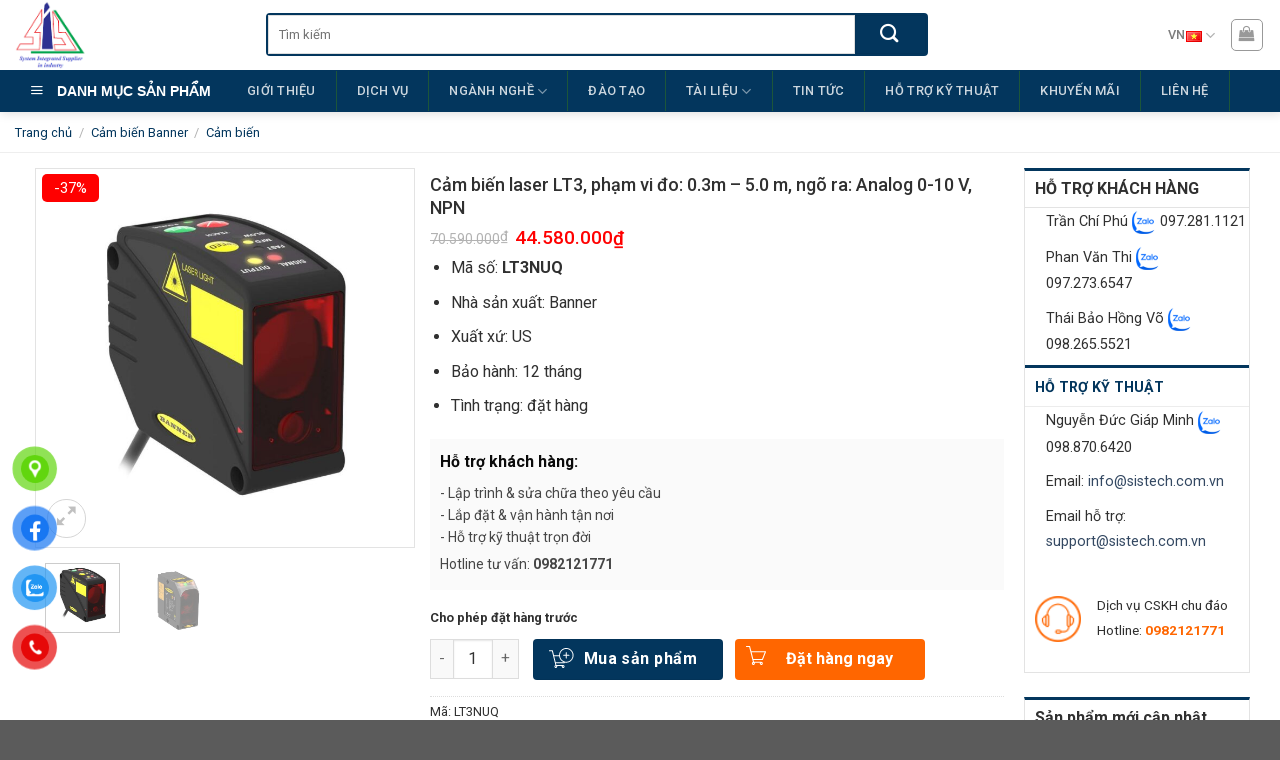

--- FILE ---
content_type: text/html; charset=UTF-8
request_url: https://www.sistech.com.vn/san-pham/cam-bien-laser-lt3-pham-vi-do-0-3m-5-0-m-ngo-ra-analog-0-10-v-npn/
body_size: 36466
content:
<!DOCTYPE html>
<!--[if IE 9 ]> <html lang="vi" class="ie9 loading-site no-js"> <![endif]-->
<!--[if IE 8 ]> <html lang="vi" class="ie8 loading-site no-js"> <![endif]-->
<!--[if (gte IE 9)|!(IE)]><!--><html lang="vi" class="loading-site no-js"> <!--<![endif]-->
<head>
	<meta charset="UTF-8" />
	<link rel="profile" href="http://gmpg.org/xfn/11" />
	<link rel="pingback" href="https://www.sistech.com.vn/xmlrpc.php" />

	<script>(function(html){html.className = html.className.replace(/\bno-js\b/,'js')})(document.documentElement);</script>
<meta name='robots' content='index, follow, max-image-preview:large, max-snippet:-1, max-video-preview:-1' />
<meta name="viewport" content="width=device-width, initial-scale=1, maximum-scale=1" />
	<!-- This site is optimized with the Yoast SEO plugin v22.7 - https://yoast.com/wordpress/plugins/seo/ -->
	<title>Cảm biến laser LT3, phạm vi đo: 0.3m - 5.0 m, ngõ ra: Analog 0-10 V, NPN - Công ty TNHH Thương Mại Dịch Vụ Kỹ Thuật S.I.S – Đại lý phân phối chính thức Siemens, Turck Banner Engineering, Monitortech</title>
	<link rel="canonical" href="https://www.sistech.com.vn/san-pham/cam-bien-laser-lt3-pham-vi-do-0-3m-5-0-m-ngo-ra-analog-0-10-v-npn/" />
	<meta property="og:locale" content="vi_VN" />
	<meta property="og:type" content="article" />
	<meta property="og:title" content="Cảm biến laser LT3, phạm vi đo: 0.3m - 5.0 m, ngõ ra: Analog 0-10 V, NPN - Công ty TNHH Thương Mại Dịch Vụ Kỹ Thuật S.I.S – Đại lý phân phối chính thức Siemens, Turck Banner Engineering, Monitortech" />
	<meta property="og:description" content="Mã số: LT3NUQ  Nhà sản xuất: Banner  Xuất xứ: US  Bảo hành: 12 tháng  Tình trạng: đặt hàng" />
	<meta property="og:url" content="https://www.sistech.com.vn/san-pham/cam-bien-laser-lt3-pham-vi-do-0-3m-5-0-m-ngo-ra-analog-0-10-v-npn/" />
	<meta property="og:site_name" content="Công ty TNHH Thương Mại Dịch Vụ Kỹ Thuật S.I.S – Đại lý phân phối chính thức Siemens, Turck Banner Engineering, Monitortech" />
	<meta property="article:modified_time" content="2024-06-28T03:19:17+00:00" />
	<meta property="og:image" content="https://www.sistech.com.vn/wp-content/uploads/2024/06/2012.LT3_-e1719364444126.jpeg" />
	<meta property="og:image:width" content="700" />
	<meta property="og:image:height" content="700" />
	<meta property="og:image:type" content="image/jpeg" />
	<meta name="twitter:card" content="summary_large_image" />
	<meta name="twitter:label1" content="Ước tính thời gian đọc" />
	<meta name="twitter:data1" content="1 phút" />
	<script type="application/ld+json" class="yoast-schema-graph">{"@context":"https://schema.org","@graph":[{"@type":"WebPage","@id":"https://www.sistech.com.vn/san-pham/cam-bien-laser-lt3-pham-vi-do-0-3m-5-0-m-ngo-ra-analog-0-10-v-npn/","url":"https://www.sistech.com.vn/san-pham/cam-bien-laser-lt3-pham-vi-do-0-3m-5-0-m-ngo-ra-analog-0-10-v-npn/","name":"Cảm biến laser LT3, phạm vi đo: 0.3m - 5.0 m, ngõ ra: Analog 0-10 V, NPN - Công ty TNHH Thương Mại Dịch Vụ Kỹ Thuật S.I.S – Đại lý phân phối chính thức Siemens, Turck Banner Engineering, Monitortech","isPartOf":{"@id":"https://www.sistech.com.vn/#website"},"primaryImageOfPage":{"@id":"https://www.sistech.com.vn/san-pham/cam-bien-laser-lt3-pham-vi-do-0-3m-5-0-m-ngo-ra-analog-0-10-v-npn/#primaryimage"},"image":{"@id":"https://www.sistech.com.vn/san-pham/cam-bien-laser-lt3-pham-vi-do-0-3m-5-0-m-ngo-ra-analog-0-10-v-npn/#primaryimage"},"thumbnailUrl":"https://www.sistech.com.vn/wp-content/uploads/2024/06/2012.LT3_-e1719364444126.jpeg","datePublished":"2024-06-28T02:29:18+00:00","dateModified":"2024-06-28T03:19:17+00:00","breadcrumb":{"@id":"https://www.sistech.com.vn/san-pham/cam-bien-laser-lt3-pham-vi-do-0-3m-5-0-m-ngo-ra-analog-0-10-v-npn/#breadcrumb"},"inLanguage":"vi","potentialAction":[{"@type":"ReadAction","target":["https://www.sistech.com.vn/san-pham/cam-bien-laser-lt3-pham-vi-do-0-3m-5-0-m-ngo-ra-analog-0-10-v-npn/"]}]},{"@type":"ImageObject","inLanguage":"vi","@id":"https://www.sistech.com.vn/san-pham/cam-bien-laser-lt3-pham-vi-do-0-3m-5-0-m-ngo-ra-analog-0-10-v-npn/#primaryimage","url":"https://www.sistech.com.vn/wp-content/uploads/2024/06/2012.LT3_-e1719364444126.jpeg","contentUrl":"https://www.sistech.com.vn/wp-content/uploads/2024/06/2012.LT3_-e1719364444126.jpeg","width":700,"height":700},{"@type":"BreadcrumbList","@id":"https://www.sistech.com.vn/san-pham/cam-bien-laser-lt3-pham-vi-do-0-3m-5-0-m-ngo-ra-analog-0-10-v-npn/#breadcrumb","itemListElement":[{"@type":"ListItem","position":1,"name":"Home","item":"https://www.sistech.com.vn/"},{"@type":"ListItem","position":2,"name":"Sản phẩm","item":"https://www.sistech.com.vn/cua-hang/"},{"@type":"ListItem","position":3,"name":"Cảm biến laser LT3, phạm vi đo: 0.3m &#8211; 5.0 m, ngõ ra: Analog 0-10 V, NPN"}]},{"@type":"WebSite","@id":"https://www.sistech.com.vn/#website","url":"https://www.sistech.com.vn/","name":"Công ty TNHH Thương Mại Dịch Vụ Kỹ Thuật S.I.S – Đại lý phân phối chính thức Siemens, Turck Banner Engineering, Monitortech","description":"","potentialAction":[{"@type":"SearchAction","target":{"@type":"EntryPoint","urlTemplate":"https://www.sistech.com.vn/?s={search_term_string}"},"query-input":"required name=search_term_string"}],"inLanguage":"vi"}]}</script>
	<!-- / Yoast SEO plugin. -->


<link rel='dns-prefetch' href='//stats.wp.com' />
<link rel='dns-prefetch' href='//fonts.googleapis.com' />
<link rel="alternate" type="application/rss+xml" title="Dòng thông tin Công ty TNHH Thương Mại Dịch Vụ Kỹ Thuật S.I.S – Đại lý phân phối chính thức Siemens, Turck Banner Engineering, Monitortech &raquo;" href="https://www.sistech.com.vn/feed/" />
<link rel="alternate" type="application/rss+xml" title="Công ty TNHH Thương Mại Dịch Vụ Kỹ Thuật S.I.S – Đại lý phân phối chính thức Siemens, Turck Banner Engineering, Monitortech &raquo; Dòng bình luận" href="https://www.sistech.com.vn/comments/feed/" />
<link rel="alternate" type="application/rss+xml" title="Công ty TNHH Thương Mại Dịch Vụ Kỹ Thuật S.I.S – Đại lý phân phối chính thức Siemens, Turck Banner Engineering, Monitortech &raquo; Cảm biến laser LT3, phạm vi đo: 0.3m &#8211; 5.0 m, ngõ ra: Analog 0-10 V, NPN Dòng bình luận" href="https://www.sistech.com.vn/san-pham/cam-bien-laser-lt3-pham-vi-do-0-3m-5-0-m-ngo-ra-analog-0-10-v-npn/feed/" />
<script type="text/javascript">
/* <![CDATA[ */
window._wpemojiSettings = {"baseUrl":"https:\/\/s.w.org\/images\/core\/emoji\/15.0.3\/72x72\/","ext":".png","svgUrl":"https:\/\/s.w.org\/images\/core\/emoji\/15.0.3\/svg\/","svgExt":".svg","source":{"concatemoji":"https:\/\/www.sistech.com.vn\/wp-includes\/js\/wp-emoji-release.min.js?ver=6.5.7"}};
/*! This file is auto-generated */
!function(i,n){var o,s,e;function c(e){try{var t={supportTests:e,timestamp:(new Date).valueOf()};sessionStorage.setItem(o,JSON.stringify(t))}catch(e){}}function p(e,t,n){e.clearRect(0,0,e.canvas.width,e.canvas.height),e.fillText(t,0,0);var t=new Uint32Array(e.getImageData(0,0,e.canvas.width,e.canvas.height).data),r=(e.clearRect(0,0,e.canvas.width,e.canvas.height),e.fillText(n,0,0),new Uint32Array(e.getImageData(0,0,e.canvas.width,e.canvas.height).data));return t.every(function(e,t){return e===r[t]})}function u(e,t,n){switch(t){case"flag":return n(e,"\ud83c\udff3\ufe0f\u200d\u26a7\ufe0f","\ud83c\udff3\ufe0f\u200b\u26a7\ufe0f")?!1:!n(e,"\ud83c\uddfa\ud83c\uddf3","\ud83c\uddfa\u200b\ud83c\uddf3")&&!n(e,"\ud83c\udff4\udb40\udc67\udb40\udc62\udb40\udc65\udb40\udc6e\udb40\udc67\udb40\udc7f","\ud83c\udff4\u200b\udb40\udc67\u200b\udb40\udc62\u200b\udb40\udc65\u200b\udb40\udc6e\u200b\udb40\udc67\u200b\udb40\udc7f");case"emoji":return!n(e,"\ud83d\udc26\u200d\u2b1b","\ud83d\udc26\u200b\u2b1b")}return!1}function f(e,t,n){var r="undefined"!=typeof WorkerGlobalScope&&self instanceof WorkerGlobalScope?new OffscreenCanvas(300,150):i.createElement("canvas"),a=r.getContext("2d",{willReadFrequently:!0}),o=(a.textBaseline="top",a.font="600 32px Arial",{});return e.forEach(function(e){o[e]=t(a,e,n)}),o}function t(e){var t=i.createElement("script");t.src=e,t.defer=!0,i.head.appendChild(t)}"undefined"!=typeof Promise&&(o="wpEmojiSettingsSupports",s=["flag","emoji"],n.supports={everything:!0,everythingExceptFlag:!0},e=new Promise(function(e){i.addEventListener("DOMContentLoaded",e,{once:!0})}),new Promise(function(t){var n=function(){try{var e=JSON.parse(sessionStorage.getItem(o));if("object"==typeof e&&"number"==typeof e.timestamp&&(new Date).valueOf()<e.timestamp+604800&&"object"==typeof e.supportTests)return e.supportTests}catch(e){}return null}();if(!n){if("undefined"!=typeof Worker&&"undefined"!=typeof OffscreenCanvas&&"undefined"!=typeof URL&&URL.createObjectURL&&"undefined"!=typeof Blob)try{var e="postMessage("+f.toString()+"("+[JSON.stringify(s),u.toString(),p.toString()].join(",")+"));",r=new Blob([e],{type:"text/javascript"}),a=new Worker(URL.createObjectURL(r),{name:"wpTestEmojiSupports"});return void(a.onmessage=function(e){c(n=e.data),a.terminate(),t(n)})}catch(e){}c(n=f(s,u,p))}t(n)}).then(function(e){for(var t in e)n.supports[t]=e[t],n.supports.everything=n.supports.everything&&n.supports[t],"flag"!==t&&(n.supports.everythingExceptFlag=n.supports.everythingExceptFlag&&n.supports[t]);n.supports.everythingExceptFlag=n.supports.everythingExceptFlag&&!n.supports.flag,n.DOMReady=!1,n.readyCallback=function(){n.DOMReady=!0}}).then(function(){return e}).then(function(){var e;n.supports.everything||(n.readyCallback(),(e=n.source||{}).concatemoji?t(e.concatemoji):e.wpemoji&&e.twemoji&&(t(e.twemoji),t(e.wpemoji)))}))}((window,document),window._wpemojiSettings);
/* ]]> */
</script>
<style id='wp-emoji-styles-inline-css' type='text/css'>

	img.wp-smiley, img.emoji {
		display: inline !important;
		border: none !important;
		box-shadow: none !important;
		height: 1em !important;
		width: 1em !important;
		margin: 0 0.07em !important;
		vertical-align: -0.1em !important;
		background: none !important;
		padding: 0 !important;
	}
</style>
<link rel='stylesheet' id='wp-block-library-css' href='https://www.sistech.com.vn/wp-includes/css/dist/block-library/style.min.css?ver=6.5.7' type='text/css' media='all' />
<style id='classic-theme-styles-inline-css' type='text/css'>
/*! This file is auto-generated */
.wp-block-button__link{color:#fff;background-color:#32373c;border-radius:9999px;box-shadow:none;text-decoration:none;padding:calc(.667em + 2px) calc(1.333em + 2px);font-size:1.125em}.wp-block-file__button{background:#32373c;color:#fff;text-decoration:none}
</style>
<style id='global-styles-inline-css' type='text/css'>
body{--wp--preset--color--black: #000000;--wp--preset--color--cyan-bluish-gray: #abb8c3;--wp--preset--color--white: #ffffff;--wp--preset--color--pale-pink: #f78da7;--wp--preset--color--vivid-red: #cf2e2e;--wp--preset--color--luminous-vivid-orange: #ff6900;--wp--preset--color--luminous-vivid-amber: #fcb900;--wp--preset--color--light-green-cyan: #7bdcb5;--wp--preset--color--vivid-green-cyan: #00d084;--wp--preset--color--pale-cyan-blue: #8ed1fc;--wp--preset--color--vivid-cyan-blue: #0693e3;--wp--preset--color--vivid-purple: #9b51e0;--wp--preset--gradient--vivid-cyan-blue-to-vivid-purple: linear-gradient(135deg,rgba(6,147,227,1) 0%,rgb(155,81,224) 100%);--wp--preset--gradient--light-green-cyan-to-vivid-green-cyan: linear-gradient(135deg,rgb(122,220,180) 0%,rgb(0,208,130) 100%);--wp--preset--gradient--luminous-vivid-amber-to-luminous-vivid-orange: linear-gradient(135deg,rgba(252,185,0,1) 0%,rgba(255,105,0,1) 100%);--wp--preset--gradient--luminous-vivid-orange-to-vivid-red: linear-gradient(135deg,rgba(255,105,0,1) 0%,rgb(207,46,46) 100%);--wp--preset--gradient--very-light-gray-to-cyan-bluish-gray: linear-gradient(135deg,rgb(238,238,238) 0%,rgb(169,184,195) 100%);--wp--preset--gradient--cool-to-warm-spectrum: linear-gradient(135deg,rgb(74,234,220) 0%,rgb(151,120,209) 20%,rgb(207,42,186) 40%,rgb(238,44,130) 60%,rgb(251,105,98) 80%,rgb(254,248,76) 100%);--wp--preset--gradient--blush-light-purple: linear-gradient(135deg,rgb(255,206,236) 0%,rgb(152,150,240) 100%);--wp--preset--gradient--blush-bordeaux: linear-gradient(135deg,rgb(254,205,165) 0%,rgb(254,45,45) 50%,rgb(107,0,62) 100%);--wp--preset--gradient--luminous-dusk: linear-gradient(135deg,rgb(255,203,112) 0%,rgb(199,81,192) 50%,rgb(65,88,208) 100%);--wp--preset--gradient--pale-ocean: linear-gradient(135deg,rgb(255,245,203) 0%,rgb(182,227,212) 50%,rgb(51,167,181) 100%);--wp--preset--gradient--electric-grass: linear-gradient(135deg,rgb(202,248,128) 0%,rgb(113,206,126) 100%);--wp--preset--gradient--midnight: linear-gradient(135deg,rgb(2,3,129) 0%,rgb(40,116,252) 100%);--wp--preset--font-size--small: 13px;--wp--preset--font-size--medium: 20px;--wp--preset--font-size--large: 36px;--wp--preset--font-size--x-large: 42px;--wp--preset--spacing--20: 0.44rem;--wp--preset--spacing--30: 0.67rem;--wp--preset--spacing--40: 1rem;--wp--preset--spacing--50: 1.5rem;--wp--preset--spacing--60: 2.25rem;--wp--preset--spacing--70: 3.38rem;--wp--preset--spacing--80: 5.06rem;--wp--preset--shadow--natural: 6px 6px 9px rgba(0, 0, 0, 0.2);--wp--preset--shadow--deep: 12px 12px 50px rgba(0, 0, 0, 0.4);--wp--preset--shadow--sharp: 6px 6px 0px rgba(0, 0, 0, 0.2);--wp--preset--shadow--outlined: 6px 6px 0px -3px rgba(255, 255, 255, 1), 6px 6px rgba(0, 0, 0, 1);--wp--preset--shadow--crisp: 6px 6px 0px rgba(0, 0, 0, 1);}:where(.is-layout-flex){gap: 0.5em;}:where(.is-layout-grid){gap: 0.5em;}body .is-layout-flex{display: flex;}body .is-layout-flex{flex-wrap: wrap;align-items: center;}body .is-layout-flex > *{margin: 0;}body .is-layout-grid{display: grid;}body .is-layout-grid > *{margin: 0;}:where(.wp-block-columns.is-layout-flex){gap: 2em;}:where(.wp-block-columns.is-layout-grid){gap: 2em;}:where(.wp-block-post-template.is-layout-flex){gap: 1.25em;}:where(.wp-block-post-template.is-layout-grid){gap: 1.25em;}.has-black-color{color: var(--wp--preset--color--black) !important;}.has-cyan-bluish-gray-color{color: var(--wp--preset--color--cyan-bluish-gray) !important;}.has-white-color{color: var(--wp--preset--color--white) !important;}.has-pale-pink-color{color: var(--wp--preset--color--pale-pink) !important;}.has-vivid-red-color{color: var(--wp--preset--color--vivid-red) !important;}.has-luminous-vivid-orange-color{color: var(--wp--preset--color--luminous-vivid-orange) !important;}.has-luminous-vivid-amber-color{color: var(--wp--preset--color--luminous-vivid-amber) !important;}.has-light-green-cyan-color{color: var(--wp--preset--color--light-green-cyan) !important;}.has-vivid-green-cyan-color{color: var(--wp--preset--color--vivid-green-cyan) !important;}.has-pale-cyan-blue-color{color: var(--wp--preset--color--pale-cyan-blue) !important;}.has-vivid-cyan-blue-color{color: var(--wp--preset--color--vivid-cyan-blue) !important;}.has-vivid-purple-color{color: var(--wp--preset--color--vivid-purple) !important;}.has-black-background-color{background-color: var(--wp--preset--color--black) !important;}.has-cyan-bluish-gray-background-color{background-color: var(--wp--preset--color--cyan-bluish-gray) !important;}.has-white-background-color{background-color: var(--wp--preset--color--white) !important;}.has-pale-pink-background-color{background-color: var(--wp--preset--color--pale-pink) !important;}.has-vivid-red-background-color{background-color: var(--wp--preset--color--vivid-red) !important;}.has-luminous-vivid-orange-background-color{background-color: var(--wp--preset--color--luminous-vivid-orange) !important;}.has-luminous-vivid-amber-background-color{background-color: var(--wp--preset--color--luminous-vivid-amber) !important;}.has-light-green-cyan-background-color{background-color: var(--wp--preset--color--light-green-cyan) !important;}.has-vivid-green-cyan-background-color{background-color: var(--wp--preset--color--vivid-green-cyan) !important;}.has-pale-cyan-blue-background-color{background-color: var(--wp--preset--color--pale-cyan-blue) !important;}.has-vivid-cyan-blue-background-color{background-color: var(--wp--preset--color--vivid-cyan-blue) !important;}.has-vivid-purple-background-color{background-color: var(--wp--preset--color--vivid-purple) !important;}.has-black-border-color{border-color: var(--wp--preset--color--black) !important;}.has-cyan-bluish-gray-border-color{border-color: var(--wp--preset--color--cyan-bluish-gray) !important;}.has-white-border-color{border-color: var(--wp--preset--color--white) !important;}.has-pale-pink-border-color{border-color: var(--wp--preset--color--pale-pink) !important;}.has-vivid-red-border-color{border-color: var(--wp--preset--color--vivid-red) !important;}.has-luminous-vivid-orange-border-color{border-color: var(--wp--preset--color--luminous-vivid-orange) !important;}.has-luminous-vivid-amber-border-color{border-color: var(--wp--preset--color--luminous-vivid-amber) !important;}.has-light-green-cyan-border-color{border-color: var(--wp--preset--color--light-green-cyan) !important;}.has-vivid-green-cyan-border-color{border-color: var(--wp--preset--color--vivid-green-cyan) !important;}.has-pale-cyan-blue-border-color{border-color: var(--wp--preset--color--pale-cyan-blue) !important;}.has-vivid-cyan-blue-border-color{border-color: var(--wp--preset--color--vivid-cyan-blue) !important;}.has-vivid-purple-border-color{border-color: var(--wp--preset--color--vivid-purple) !important;}.has-vivid-cyan-blue-to-vivid-purple-gradient-background{background: var(--wp--preset--gradient--vivid-cyan-blue-to-vivid-purple) !important;}.has-light-green-cyan-to-vivid-green-cyan-gradient-background{background: var(--wp--preset--gradient--light-green-cyan-to-vivid-green-cyan) !important;}.has-luminous-vivid-amber-to-luminous-vivid-orange-gradient-background{background: var(--wp--preset--gradient--luminous-vivid-amber-to-luminous-vivid-orange) !important;}.has-luminous-vivid-orange-to-vivid-red-gradient-background{background: var(--wp--preset--gradient--luminous-vivid-orange-to-vivid-red) !important;}.has-very-light-gray-to-cyan-bluish-gray-gradient-background{background: var(--wp--preset--gradient--very-light-gray-to-cyan-bluish-gray) !important;}.has-cool-to-warm-spectrum-gradient-background{background: var(--wp--preset--gradient--cool-to-warm-spectrum) !important;}.has-blush-light-purple-gradient-background{background: var(--wp--preset--gradient--blush-light-purple) !important;}.has-blush-bordeaux-gradient-background{background: var(--wp--preset--gradient--blush-bordeaux) !important;}.has-luminous-dusk-gradient-background{background: var(--wp--preset--gradient--luminous-dusk) !important;}.has-pale-ocean-gradient-background{background: var(--wp--preset--gradient--pale-ocean) !important;}.has-electric-grass-gradient-background{background: var(--wp--preset--gradient--electric-grass) !important;}.has-midnight-gradient-background{background: var(--wp--preset--gradient--midnight) !important;}.has-small-font-size{font-size: var(--wp--preset--font-size--small) !important;}.has-medium-font-size{font-size: var(--wp--preset--font-size--medium) !important;}.has-large-font-size{font-size: var(--wp--preset--font-size--large) !important;}.has-x-large-font-size{font-size: var(--wp--preset--font-size--x-large) !important;}
.wp-block-navigation a:where(:not(.wp-element-button)){color: inherit;}
:where(.wp-block-post-template.is-layout-flex){gap: 1.25em;}:where(.wp-block-post-template.is-layout-grid){gap: 1.25em;}
:where(.wp-block-columns.is-layout-flex){gap: 2em;}:where(.wp-block-columns.is-layout-grid){gap: 2em;}
.wp-block-pullquote{font-size: 1.5em;line-height: 1.6;}
</style>
<link rel='stylesheet' id='contact-form-7-css' href='https://www.sistech.com.vn/wp-content/plugins/contact-form-7/includes/css/styles.css?ver=5.9.4' type='text/css' media='all' />
<link rel='stylesheet' id='devvn-quickbuy-style-css' href='https://www.sistech.com.vn/wp-content/plugins/devvn-quick-buy/css/devvn-quick-buy.css?ver=2.1.3' type='text/css' media='all' />
<link rel='stylesheet' id='magnific-popup-css' href='https://www.sistech.com.vn/wp-content/plugins/devvn-woocommerce-reviews/library/magnific-popup/magnific-popup.css?ver=1.0.6' type='text/css' media='all' />
<link rel='stylesheet' id='devvn-reviews-style-css' href='https://www.sistech.com.vn/wp-content/plugins/devvn-woocommerce-reviews/css/devvn-woocommerce-reviews.css?ver=1.0.6' type='text/css' media='all' />
<link rel='stylesheet' id='woo-title-limit-css' href='https://www.sistech.com.vn/wp-content/plugins/woo-title-limit/public/css/woo-title-limit-public.css?ver=2.0.3' type='text/css' media='all' />
<link rel='stylesheet' id='woof-css' href='https://www.sistech.com.vn/wp-content/plugins/woocommerce-products-filter/css/front.css?ver=6.5.7' type='text/css' media='all' />
<link rel='stylesheet' id='chosen-drop-down-css' href='https://www.sistech.com.vn/wp-content/plugins/woocommerce-products-filter/js/chosen/chosen.min.css?ver=6.5.7' type='text/css' media='all' />
<link rel='stylesheet' id='icheck-jquery-color-css' href='https://www.sistech.com.vn/wp-content/plugins/woocommerce-products-filter/js/icheck/skins/flat/green.css?ver=6.5.7' type='text/css' media='all' />
<link rel='stylesheet' id='photoswipe-css' href='https://www.sistech.com.vn/wp-content/plugins/woocommerce/assets/css/photoswipe/photoswipe.min.css?ver=8.8.3' type='text/css' media='all' />
<link rel='stylesheet' id='photoswipe-default-skin-css' href='https://www.sistech.com.vn/wp-content/plugins/woocommerce/assets/css/photoswipe/default-skin/default-skin.min.css?ver=8.8.3' type='text/css' media='all' />
<style id='woocommerce-inline-inline-css' type='text/css'>
.woocommerce form .form-row .required { visibility: visible; }
</style>
<link rel='stylesheet' id='pzf-style-css' href='https://www.sistech.com.vn/wp-content/plugins/button-contact-vr/css/style.css?ver=6.5.7' type='text/css' media='all' />
<link rel='stylesheet' id='ot-vertical-menu-css' href='https://www.sistech.com.vn/wp-content/themes/ban-hang/ot-flatsome-vertical-menu/assets/css/ot-vertical-menu.css?ver=1.1.0' type='text/css' media='all' />
<link rel='stylesheet' id='flatsome-icons-css' href='https://www.sistech.com.vn/wp-content/themes/flatsome/assets/css/fl-icons.css?ver=3.3' type='text/css' media='all' />
<link rel='stylesheet' id='pwb-styles-frontend-css' href='https://www.sistech.com.vn/wp-content/plugins/perfect-woocommerce-brands/build/frontend/css/style.css?ver=3.3.9' type='text/css' media='all' />
<link rel='stylesheet' id='flatsome-main-css' href='https://www.sistech.com.vn/wp-content/themes/flatsome/assets/css/flatsome.css?ver=3.9.0' type='text/css' media='all' />
<link rel='stylesheet' id='flatsome-shop-css' href='https://www.sistech.com.vn/wp-content/themes/flatsome/assets/css/flatsome-shop.css?ver=3.9.0' type='text/css' media='all' />
<link rel='stylesheet' id='flatsome-style-css' href='https://www.sistech.com.vn/wp-content/themes/ban-hang/style.css?ver=1.0.0' type='text/css' media='all' />
<link rel='stylesheet' id='all-font-awesome-css' href='https://www.sistech.com.vn/wp-content/themes/ban-hang/font-awesome/css/font-awesome.min.css?ver=6.5.7' type='text/css' media='all' />
<link rel='stylesheet' id='flatsome-googlefonts-css' href='//fonts.googleapis.com/css?family=Roboto%3Aregular%2C700%2Cregular%2C500%7CDancing+Script%3Aregular%2C400&#038;display=swap&#038;ver=3.9' type='text/css' media='all' />
<script type="text/template" id="tmpl-variation-template">
	<div class="woocommerce-variation-description">{{{ data.variation.variation_description }}}</div>
	<div class="woocommerce-variation-price">{{{ data.variation.price_html }}}</div>
	<div class="woocommerce-variation-availability">{{{ data.variation.availability_html }}}</div>
</script>
<script type="text/template" id="tmpl-unavailable-variation-template">
	<p>Rất tiếc, sản phẩm này hiện không tồn tại. Hãy chọn một phương thức kết hợp khác.</p>
</script>
<script type="text/javascript" src="https://www.sistech.com.vn/wp-includes/js/dist/vendor/wp-polyfill-inert.min.js?ver=3.1.2" id="wp-polyfill-inert-js"></script>
<script type="text/javascript" src="https://www.sistech.com.vn/wp-includes/js/dist/vendor/regenerator-runtime.min.js?ver=0.14.0" id="regenerator-runtime-js"></script>
<script type="text/javascript" src="https://www.sistech.com.vn/wp-includes/js/dist/vendor/wp-polyfill.min.js?ver=3.15.0" id="wp-polyfill-js"></script>
<script type="text/javascript" src="https://www.sistech.com.vn/wp-includes/js/dist/hooks.min.js?ver=2810c76e705dd1a53b18" id="wp-hooks-js"></script>
<script type="text/javascript" src="https://stats.wp.com/w.js?ver=202604" id="woo-tracks-js"></script>
<script type="text/javascript" src="https://www.sistech.com.vn/wp-includes/js/jquery/jquery.min.js?ver=3.7.1" id="jquery-core-js"></script>
<script type="text/javascript" src="https://www.sistech.com.vn/wp-includes/js/jquery/jquery-migrate.min.js?ver=3.4.1" id="jquery-migrate-js"></script>
<script type="text/javascript" src="https://www.sistech.com.vn/wp-includes/js/underscore.min.js?ver=1.13.4" id="underscore-js"></script>
<script type="text/javascript" id="wp-util-js-extra">
/* <![CDATA[ */
var _wpUtilSettings = {"ajax":{"url":"\/wp-admin\/admin-ajax.php"}};
/* ]]> */
</script>
<script type="text/javascript" src="https://www.sistech.com.vn/wp-includes/js/wp-util.min.js?ver=6.5.7" id="wp-util-js"></script>
<script type="text/javascript" src="https://www.sistech.com.vn/wp-content/plugins/woocommerce/assets/js/jquery-blockui/jquery.blockUI.min.js?ver=2.7.0-wc.8.8.3" id="jquery-blockui-js" data-wp-strategy="defer"></script>
<script type="text/javascript" src="https://www.sistech.com.vn/wp-content/plugins/woo-title-limit/public/js/woo-title-limit-public.js?ver=2.0.3" id="woo-title-limit-js"></script>
<script type="text/javascript" id="wc-add-to-cart-js-extra">
/* <![CDATA[ */
var wc_add_to_cart_params = {"ajax_url":"\/wp-admin\/admin-ajax.php","wc_ajax_url":"\/?wc-ajax=%%endpoint%%","i18n_view_cart":"Xem gi\u1ecf h\u00e0ng","cart_url":"https:\/\/www.sistech.com.vn\/gio-hang\/","is_cart":"","cart_redirect_after_add":"no"};
/* ]]> */
</script>
<script type="text/javascript" src="https://www.sistech.com.vn/wp-content/plugins/woocommerce/assets/js/frontend/add-to-cart.min.js?ver=8.8.3" id="wc-add-to-cart-js" defer="defer" data-wp-strategy="defer"></script>
<script type="text/javascript" src="https://www.sistech.com.vn/wp-content/plugins/woocommerce/assets/js/photoswipe/photoswipe.min.js?ver=4.1.1-wc.8.8.3" id="photoswipe-js" defer="defer" data-wp-strategy="defer"></script>
<script type="text/javascript" src="https://www.sistech.com.vn/wp-content/plugins/woocommerce/assets/js/photoswipe/photoswipe-ui-default.min.js?ver=4.1.1-wc.8.8.3" id="photoswipe-ui-default-js" defer="defer" data-wp-strategy="defer"></script>
<script type="text/javascript" id="wc-single-product-js-extra">
/* <![CDATA[ */
var wc_single_product_params = {"i18n_required_rating_text":"Vui l\u00f2ng ch\u1ecdn m\u1ed9t m\u1ee9c \u0111\u00e1nh gi\u00e1","review_rating_required":"yes","flexslider":{"rtl":false,"animation":"slide","smoothHeight":true,"directionNav":false,"controlNav":"thumbnails","slideshow":false,"animationSpeed":500,"animationLoop":false,"allowOneSlide":false},"zoom_enabled":"","zoom_options":[],"photoswipe_enabled":"1","photoswipe_options":{"shareEl":false,"closeOnScroll":false,"history":false,"hideAnimationDuration":0,"showAnimationDuration":0},"flexslider_enabled":""};
/* ]]> */
</script>
<script type="text/javascript" src="https://www.sistech.com.vn/wp-content/plugins/woocommerce/assets/js/frontend/single-product.min.js?ver=8.8.3" id="wc-single-product-js" defer="defer" data-wp-strategy="defer"></script>
<script type="text/javascript" src="https://www.sistech.com.vn/wp-content/plugins/woocommerce/assets/js/js-cookie/js.cookie.min.js?ver=2.1.4-wc.8.8.3" id="js-cookie-js" defer="defer" data-wp-strategy="defer"></script>
<script type="text/javascript" id="woocommerce-js-extra">
/* <![CDATA[ */
var woocommerce_params = {"ajax_url":"\/wp-admin\/admin-ajax.php","wc_ajax_url":"\/?wc-ajax=%%endpoint%%"};
/* ]]> */
</script>
<script type="text/javascript" src="https://www.sistech.com.vn/wp-content/plugins/woocommerce/assets/js/frontend/woocommerce.min.js?ver=8.8.3" id="woocommerce-js" defer="defer" data-wp-strategy="defer"></script>
<link rel="https://api.w.org/" href="https://www.sistech.com.vn/wp-json/" /><link rel="alternate" type="application/json" href="https://www.sistech.com.vn/wp-json/wp/v2/product/2985" /><link rel="EditURI" type="application/rsd+xml" title="RSD" href="https://www.sistech.com.vn/xmlrpc.php?rsd" />
<meta name="generator" content="WordPress 6.5.7" />
<meta name="generator" content="WooCommerce 8.8.3" />
<link rel='shortlink' href='https://www.sistech.com.vn/?p=2985' />
<link rel="alternate" type="application/json+oembed" href="https://www.sistech.com.vn/wp-json/oembed/1.0/embed?url=https%3A%2F%2Fwww.sistech.com.vn%2Fsan-pham%2Fcam-bien-laser-lt3-pham-vi-do-0-3m-5-0-m-ngo-ra-analog-0-10-v-npn%2F" />
<link rel="alternate" type="text/xml+oembed" href="https://www.sistech.com.vn/wp-json/oembed/1.0/embed?url=https%3A%2F%2Fwww.sistech.com.vn%2Fsan-pham%2Fcam-bien-laser-lt3-pham-vi-do-0-3m-5-0-m-ngo-ra-analog-0-10-v-npn%2F&#038;format=xml" />
<style>.bg{opacity: 0; transition: opacity 1s; -webkit-transition: opacity 1s;} .bg-loaded{opacity: 1;}</style><!--[if IE]><link rel="stylesheet" type="text/css" href="https://www.sistech.com.vn/wp-content/themes/flatsome/assets/css/ie-fallback.css"><script src="//cdnjs.cloudflare.com/ajax/libs/html5shiv/3.6.1/html5shiv.js"></script><script>var head = document.getElementsByTagName('head')[0],style = document.createElement('style');style.type = 'text/css';style.styleSheet.cssText = ':before,:after{content:none !important';head.appendChild(style);setTimeout(function(){head.removeChild(style);}, 0);</script><script src="https://www.sistech.com.vn/wp-content/themes/flatsome/assets/libs/ie-flexibility.js"></script><![endif]-->	<noscript><style>.woocommerce-product-gallery{ opacity: 1 !important; }</style></noscript>
	<link rel="icon" href="https://www.sistech.com.vn/wp-content/uploads/2024/01/cropped-Sistech-icon-32x32.png" sizes="32x32" />
<link rel="icon" href="https://www.sistech.com.vn/wp-content/uploads/2024/01/cropped-Sistech-icon-192x192.png" sizes="192x192" />
<link rel="apple-touch-icon" href="https://www.sistech.com.vn/wp-content/uploads/2024/01/cropped-Sistech-icon-180x180.png" />
<meta name="msapplication-TileImage" content="https://www.sistech.com.vn/wp-content/uploads/2024/01/cropped-Sistech-icon-270x270.png" />
<style id="custom-css" type="text/css">:root {--primary-color: #03365d;}.full-width .ubermenu-nav, .container, .row{max-width: 1310px}.row.row-collapse{max-width: 1280px}.row.row-small{max-width: 1302.5px}.row.row-large{max-width: 1340px}.header-main{height: 70px}#logo img{max-height: 70px}#logo{width:221px;}#logo img{padding:1px 0;}.header-bottom{min-height: 40px}.header-top{min-height: 44px}.transparent .header-main{height: 30px}.transparent #logo img{max-height: 30px}.has-transparent + .page-title:first-of-type,.has-transparent + #main > .page-title,.has-transparent + #main > div > .page-title,.has-transparent + #main .page-header-wrapper:first-of-type .page-title{padding-top: 80px;}.header.show-on-scroll,.stuck .header-main{height:65px!important}.stuck #logo img{max-height: 65px!important}.search-form{ width: 100%;}.header-bg-color, .header-wrapper {background-color: rgba(255,255,255,0.9)}.header-bottom {background-color: #03365d}.header-main .nav > li > a{line-height: 16px }.stuck .header-main .nav > li > a{line-height: 5px }@media (max-width: 549px) {.header-main{height: 70px}#logo img{max-height: 70px}}.nav-dropdown{font-size:100%}.header-top{background-color:#003666!important;}/* Color */.accordion-title.active, .has-icon-bg .icon .icon-inner,.logo a, .primary.is-underline, .primary.is-link, .badge-outline .badge-inner, .nav-outline > li.active> a,.nav-outline >li.active > a, .cart-icon strong,[data-color='primary'], .is-outline.primary{color: #03365d;}/* Color !important */[data-text-color="primary"]{color: #03365d!important;}/* Background Color */[data-text-bg="primary"]{background-color: #03365d;}/* Background */.scroll-to-bullets a,.featured-title, .label-new.menu-item > a:after, .nav-pagination > li > .current,.nav-pagination > li > span:hover,.nav-pagination > li > a:hover,.has-hover:hover .badge-outline .badge-inner,button[type="submit"], .button.wc-forward:not(.checkout):not(.checkout-button), .button.submit-button, .button.primary:not(.is-outline),.featured-table .title,.is-outline:hover, .has-icon:hover .icon-label,.nav-dropdown-bold .nav-column li > a:hover, .nav-dropdown.nav-dropdown-bold > li > a:hover, .nav-dropdown-bold.dark .nav-column li > a:hover, .nav-dropdown.nav-dropdown-bold.dark > li > a:hover, .is-outline:hover, .tagcloud a:hover,.grid-tools a, input[type='submit']:not(.is-form), .box-badge:hover .box-text, input.button.alt,.nav-box > li > a:hover,.nav-box > li.active > a,.nav-pills > li.active > a ,.current-dropdown .cart-icon strong, .cart-icon:hover strong, .nav-line-bottom > li > a:before, .nav-line-grow > li > a:before, .nav-line > li > a:before,.banner, .header-top, .slider-nav-circle .flickity-prev-next-button:hover svg, .slider-nav-circle .flickity-prev-next-button:hover .arrow, .primary.is-outline:hover, .button.primary:not(.is-outline), input[type='submit'].primary, input[type='submit'].primary, input[type='reset'].button, input[type='button'].primary, .badge-inner{background-color: #03365d;}/* Border */.nav-vertical.nav-tabs > li.active > a,.scroll-to-bullets a.active,.nav-pagination > li > .current,.nav-pagination > li > span:hover,.nav-pagination > li > a:hover,.has-hover:hover .badge-outline .badge-inner,.accordion-title.active,.featured-table,.is-outline:hover, .tagcloud a:hover,blockquote, .has-border, .cart-icon strong:after,.cart-icon strong,.blockUI:before, .processing:before,.loading-spin, .slider-nav-circle .flickity-prev-next-button:hover svg, .slider-nav-circle .flickity-prev-next-button:hover .arrow, .primary.is-outline:hover{border-color: #03365d}.nav-tabs > li.active > a{border-top-color: #03365d}.widget_shopping_cart_content .blockUI.blockOverlay:before { border-left-color: #03365d }.woocommerce-checkout-review-order .blockUI.blockOverlay:before { border-left-color: #03365d }/* Fill */.slider .flickity-prev-next-button:hover svg,.slider .flickity-prev-next-button:hover .arrow{fill: #03365d;}.success.is-underline:hover,.success.is-outline:hover,.success{background-color: #1e73be}.success-color, .success.is-link, .success.is-outline{color: #1e73be;}.success-border{border-color: #1e73be!important;}/* Color !important */[data-text-color="success"]{color: #1e73be!important;}/* Background Color */[data-text-bg="success"]{background-color: #1e73be;}body{font-size: 100%;}@media screen and (max-width: 549px){body{font-size: 100%;}}body{font-family:"Roboto", sans-serif}body{font-weight: 0}body{color: #303030}.nav > li > a {font-family:"Roboto", sans-serif;}.nav > li > a {font-weight: 500;}h1,h2,h3,h4,h5,h6,.heading-font, .off-canvas-center .nav-sidebar.nav-vertical > li > a{font-family: "Roboto", sans-serif;}h1,h2,h3,h4,h5,h6,.heading-font,.banner h1,.banner h2{font-weight: 700;}h1,h2,h3,h4,h5,h6,.heading-font{color: #0a0a0a;}.alt-font{font-family: "Dancing Script", sans-serif;}.alt-font{font-weight: 400!important;}.products.has-equal-box-heights .box-image {padding-top: 100%;}.shop-page-title.featured-title .title-bg{ background-image: url(https://www.sistech.com.vn/wp-content/uploads/2024/06/2012.LT3_-e1719364444126.jpeg)!important;}@media screen and (min-width: 550px){.products .box-vertical .box-image{min-width: 300px!important;width: 300px!important;}}.page-title-small + main .product-container > .row{padding-top:0;}/* Custom CSS */.devvn_prod_variable{display:block!important;clear:both!important;margin: 20px 20px 20px !important;}body:not(.logged-in) .header-nav-main > li.account-item {width:40px;height:40px;line-height:40px;text-align:center !important;vertical-align:middle !important;border-radius:50%;border:2px solid var(--primary-color);}body:not(.logged-in) .header-nav-main > li.account-item > a > i{top:-5px;color: var(--primary-color);}.stuck .ot-vm-hover:hover ul#mega_menu{display:block !important;}.label-new.menu-item > a:after{content:"New";}.label-hot.menu-item > a:after{content:"Hot";}.label-sale.menu-item > a:after{content:"Sale";}.label-popular.menu-item > a:after{content:"Popular";}</style>        <script type="text/javascript">
            var woof_is_permalink =1;

            var woof_shop_page = "";
        
            var woof_really_curr_tax = {};
            var woof_current_page_link = location.protocol + '//' + location.host + location.pathname;
            //***lets remove pagination from woof_current_page_link
            woof_current_page_link = woof_current_page_link.replace(/\page\/[0-9]+/, "");
                            woof_current_page_link = "https://www.sistech.com.vn/cua-hang/";
                            var woof_link = 'https://www.sistech.com.vn/wp-content/plugins/woocommerce-products-filter/';

                </script>

                <script>

            var woof_ajaxurl = "https://www.sistech.com.vn/wp-admin/admin-ajax.php";

            var woof_lang = {
                'orderby': "orderby",
                'date': "date",
                'perpage': "per page",
                'pricerange': "price range",
                'menu_order': "menu order",
                'popularity': "popularity",
                'rating': "rating",
                'price': "price low to high",
                'price-desc': "price high to low"
            };

            if (typeof woof_lang_custom == 'undefined') {
                var woof_lang_custom = {};/*!!important*/
            }

            //***

            var woof_is_mobile = 0;
        


            var woof_show_price_search_button = 0;
            var woof_show_price_search_type = 0;
        
            var woof_show_price_search_type = 2;

            var swoof_search_slug = "swoof";

        
            var icheck_skin = {};
                                    icheck_skin.skin = "flat";
                icheck_skin.color = "green";
        
            var is_woof_use_chosen =1;

        

            var woof_current_values = '[]';
            //+++
            var woof_lang_loading = "Loading ...";

        
            var woof_lang_show_products_filter = "show products filter";
            var woof_lang_hide_products_filter = "hide products filter";
            var woof_lang_pricerange = "price range";

            //+++

            var woof_use_beauty_scroll =0;
            //+++
            var woof_autosubmit =1;
            var woof_ajaxurl = "https://www.sistech.com.vn/wp-admin/admin-ajax.php";
            /*var woof_submit_link = "";*/
            var woof_is_ajax = 0;
            var woof_ajax_redraw = 0;
            var woof_ajax_page_num =1;
            var woof_ajax_first_done = false;
            var woof_checkboxes_slide_flag = true;


            //toggles
            var woof_toggle_type = "text";

            var woof_toggle_closed_text = "-";
            var woof_toggle_opened_text = "+";

            var woof_toggle_closed_image = "https://www.sistech.com.vn/wp-content/plugins/woocommerce-products-filter/img/plus3.png";
            var woof_toggle_opened_image = "https://www.sistech.com.vn/wp-content/plugins/woocommerce-products-filter/img/minus3.png";


            //indexes which can be displayed in red buttons panel
                    var woof_accept_array = ["min_price", "orderby", "perpage", ,"pwb-brand","product_visibility","product_cat","product_tag","pa_xuat-xu"];

        


            //***
            //for extensions

            var woof_ext_init_functions = null;
        

        
            var woof_overlay_skin = "default";

            jQuery(function () {
                try
                {
                    woof_current_values = jQuery.parseJSON(woof_current_values);
                } catch (e)
                {
                    woof_current_values = null;
                }
                if (woof_current_values == null || woof_current_values.length == 0) {
                    woof_current_values = {};
                }

            });

            function woof_js_after_ajax_done() {
                jQuery(document).trigger('woof_ajax_done');
                    }
        </script>
        <style id="yellow-pencil">
/*
	The following CSS codes are created by the YellowPencil plugin.
	https://yellowpencil.waspthemes.com/
*/
.flex-center .menu-item .nav-top-link:hover{background-color:#03365d;color:#2ecc71;}
</style></head>

<body class="product-template-default single single-product postid-2985 theme-flatsome non-logged-in woocommerce woocommerce-page woocommerce-no-js header-shadow lightbox nav-dropdown-has-arrow">


<a class="skip-link screen-reader-text" href="#main">Skip to content</a>

<div id="wrapper">

	
	<header id="header" class="header ">
		<div class="header-wrapper">
			<div id="masthead" class="header-main hide-for-sticky">
      <div class="header-inner flex-row container logo-left medium-logo-center" role="navigation">

          <!-- Logo -->
          <div id="logo" class="flex-col logo">
            <!-- Header logo -->
<a href="https://www.sistech.com.vn/" title="Công ty TNHH Thương Mại Dịch Vụ Kỹ Thuật S.I.S – Đại lý phân phối chính thức Siemens, Turck Banner Engineering, Monitortech" rel="home">
    <img width="221" height="70" src="http://www.sistech.com.vn/wp-content/uploads/2024/01/Sistech-icon.png" class="header_logo header-logo" alt="Công ty TNHH Thương Mại Dịch Vụ Kỹ Thuật S.I.S – Đại lý phân phối chính thức Siemens, Turck Banner Engineering, Monitortech"/><img  width="221" height="70" src="http://www.sistech.com.vn/wp-content/uploads/2024/01/Sistech-icon.png" class="header-logo-dark" alt="Công ty TNHH Thương Mại Dịch Vụ Kỹ Thuật S.I.S – Đại lý phân phối chính thức Siemens, Turck Banner Engineering, Monitortech"/></a>
          </div>

          <!-- Mobile Left Elements -->
          <div class="flex-col show-for-medium flex-left">
            <ul class="mobile-nav nav nav-left ">
              <li class="nav-icon has-icon">
  		<a href="#" data-open="#main-menu" data-pos="left" data-bg="main-menu-overlay" data-color="" class="is-small" aria-label="Menu" aria-controls="main-menu" aria-expanded="false">
		
		  <i class="icon-menu" ></i>
		  		</a>
	</li>            </ul>
          </div>

          <!-- Left Elements -->
          <div class="flex-col hide-for-medium flex-left
            flex-grow">
            <ul class="header-nav header-nav-main nav nav-left  nav-uppercase" >
              <li class="header-block"><div class="header-block-block-1"><div class="row row-small"  id="row-1053893684">

<div class="col medium-9 small-12 large-9"  ><div class="col-inner"  >

<div class="gap-element clearfix" style="display:block; height:auto; padding-top:13px"></div>

<div class="searchform-wrapper ux-search-box relative is-normal"><form role="search" method="get" class="searchform" action="https://www.sistech.com.vn/">
	<div class="flex-row relative">
						<div class="flex-col flex-grow">
			<label class="screen-reader-text" for="woocommerce-product-search-field-0">Tìm kiếm:</label>
			<input type="search" id="woocommerce-product-search-field-0" class="search-field mb-0" placeholder="Tìm kiếm " value="" name="s" />
			<input type="hidden" name="post_type" value="product" />
							<input type="hidden" name="lang" value="vi" />
					</div><!-- .flex-col -->
		<div class="flex-col">
			<button type="submit" value="Tìm kiếm" class="ux-search-submit submit-button secondary button icon mb-0">
				<i class="icon-search" ></i>			</button>
		</div><!-- .flex-col -->
	</div><!-- .flex-row -->
	<div class="live-search-results text-left z-top"></div>
</form>
</div>


</div></div>


<style scope="scope">

</style>
</div></div></li>            </ul>
          </div>

          <!-- Right Elements -->
          <div class="flex-col hide-for-medium flex-right">
            <ul class="header-nav header-nav-main nav nav-right  nav-uppercase">
              <li class="has-dropdown header-language-dropdown">
	<a href="#">
		VN		<i class="image-icon"><img src="https://www.sistech.com.vn/wp-content/plugins/polylang/flags/vn.png" alt="VN"/></i>		<i class="icon-angle-down" ></i>	</a>
	<ul class="nav-dropdown nav-dropdown-default">
		<li><a href="https://www.sistech.com.vn/en/home/" hreflang="en"><i class="icon-image"><img src="https://www.sistech.com.vn/wp-content/plugins/polylang/flags/gb.png" alt="EN"/></i> EN</a></li><li><a href="https://www.sistech.com.vn/" hreflang="vi"><i class="icon-image"><img src="https://www.sistech.com.vn/wp-content/plugins/polylang/flags/vn.png" alt="VN"/></i> VN</a></li>	</ul>
</li>
<li class="cart-item has-icon">
<div class="header-button">
	<a href="https://www.sistech.com.vn/gio-hang/" class="header-cart-link off-canvas-toggle nav-top-link icon button round is-outline is-small" data-open="#cart-popup" data-class="off-canvas-cart" title="Giỏ hàng" data-pos="right">


    <i class="icon-shopping-bag"
    data-icon-label="0">
  </i>
  </a>
</div>


  <!-- Cart Sidebar Popup -->
  <div id="cart-popup" class="mfp-hide widget_shopping_cart">
  <div class="cart-popup-inner inner-padding">
      <div class="cart-popup-title text-center">
          <h4 class="uppercase">Giỏ hàng</h4>
          <div class="is-divider"></div>
      </div>
      <div class="widget_shopping_cart_content">
          

	<p class="woocommerce-mini-cart__empty-message">Chưa có sản phẩm trong giỏ hàng.</p>


      </div>
            <div class="cart-sidebar-content relative"></div>  </div>
  </div>

</li>
            </ul>
          </div>

          <!-- Mobile Right Elements -->
          <div class="flex-col show-for-medium flex-right">
            <ul class="mobile-nav nav nav-right ">
              <li class="header-search header-search-dropdown has-icon has-dropdown menu-item-has-children">
	<div class="header-button">	<a href="#" aria-label="Tìm kiếm" class="icon button round is-outline is-small"><i class="icon-search" ></i></a>
	</div>	<ul class="nav-dropdown nav-dropdown-default">
	 	<li class="header-search-form search-form html relative has-icon">
	<div class="header-search-form-wrapper">
		<div class="searchform-wrapper ux-search-box relative is-normal"><form role="search" method="get" class="searchform" action="https://www.sistech.com.vn/">
	<div class="flex-row relative">
						<div class="flex-col flex-grow">
			<label class="screen-reader-text" for="woocommerce-product-search-field-1">Tìm kiếm:</label>
			<input type="search" id="woocommerce-product-search-field-1" class="search-field mb-0" placeholder="Tìm kiếm " value="" name="s" />
			<input type="hidden" name="post_type" value="product" />
							<input type="hidden" name="lang" value="vi" />
					</div><!-- .flex-col -->
		<div class="flex-col">
			<button type="submit" value="Tìm kiếm" class="ux-search-submit submit-button secondary button icon mb-0">
				<i class="icon-search" ></i>			</button>
		</div><!-- .flex-col -->
	</div><!-- .flex-row -->
	<div class="live-search-results text-left z-top"></div>
</form>
</div>	</div>
</li>	</ul><!-- .nav-dropdown -->
</li>
<li class="has-dropdown header-language-dropdown">
	<a href="#">
		VN		<i class="image-icon"><img src="https://www.sistech.com.vn/wp-content/plugins/polylang/flags/vn.png" alt="VN"/></i>		<i class="icon-angle-down" ></i>	</a>
	<ul class="nav-dropdown nav-dropdown-default">
		<li><a href="https://www.sistech.com.vn/en/home/" hreflang="en"><i class="icon-image"><img src="https://www.sistech.com.vn/wp-content/plugins/polylang/flags/gb.png" alt="EN"/></i> EN</a></li><li><a href="https://www.sistech.com.vn/" hreflang="vi"><i class="icon-image"><img src="https://www.sistech.com.vn/wp-content/plugins/polylang/flags/vn.png" alt="VN"/></i> VN</a></li>	</ul>
</li>
            </ul>
          </div>

      </div><!-- .header-inner -->
     
      </div><!-- .header-main --><div id="wide-nav" class="header-bottom wide-nav hide-for-sticky nav-dark flex-has-center hide-for-medium">
    <div class="flex-row container">

                        <div class="flex-col hide-for-medium flex-left">
                <ul class="nav header-nav header-bottom-nav nav-left  nav-uppercase">
                                <div id="mega-menu-wrap" class="ot-vm-hover">
                <div id="mega-menu-title">
                    <i class="icon-menu"></i> DANH MỤC SẢN PHẨM                </div>
                <ul id="mega_menu" class="menu"><li id="menu-item-1099" class="menu-item menu-item-type-custom menu-item-object-custom menu-item-home menu-item-1099"><a href="https://www.sistech.com.vn/">Trang chủ</a></li>
<li id="menu-item-1817" class="menu-item menu-item-type-taxonomy menu-item-object-product_cat menu-item-has-children menu-item-1817"><a href="https://www.sistech.com.vn/danh-muc-san-pham/thiet-bi-tu-dong-hoa/">Thiết bị tự động hóa</a>
<ul class="sub-menu">
	<li id="menu-item-1885" class="menu-item menu-item-type-custom menu-item-object-custom menu-item-1885"><a href="http://www.sistech.com.vn/gioi-thieu/gioi-thieu-thiet-bi-tu-dong-hoa/">Giới thiệu</a></li>
	<li id="menu-item-1818" class="menu-item menu-item-type-taxonomy menu-item-object-product_cat menu-item-1818"><a href="https://www.sistech.com.vn/danh-muc-san-pham/thiet-bi-tu-dong-hoa/logo/">LOGO!</a></li>
	<li id="menu-item-1823" class="menu-item menu-item-type-taxonomy menu-item-object-product_cat menu-item-1823"><a href="https://www.sistech.com.vn/danh-muc-san-pham/thiet-bi-tu-dong-hoa/s7-1200/">S7-1200</a></li>
	<li id="menu-item-5928" class="menu-item menu-item-type-taxonomy menu-item-object-product_cat menu-item-5928"><a href="https://www.sistech.com.vn/danh-muc-san-pham/thiet-bi-tu-dong-hoa/s7-1200-g2/">S7-1200 G2</a></li>
	<li id="menu-item-1825" class="menu-item menu-item-type-taxonomy menu-item-object-product_cat menu-item-1825"><a href="https://www.sistech.com.vn/danh-muc-san-pham/thiet-bi-tu-dong-hoa/s7-300/">S7-300</a></li>
	<li id="menu-item-1824" class="menu-item menu-item-type-taxonomy menu-item-object-product_cat menu-item-1824"><a href="https://www.sistech.com.vn/danh-muc-san-pham/thiet-bi-tu-dong-hoa/s7-1500/">S7-1500</a></li>
	<li id="menu-item-1819" class="menu-item menu-item-type-taxonomy menu-item-object-product_cat menu-item-1819"><a href="https://www.sistech.com.vn/danh-muc-san-pham/thiet-bi-tu-dong-hoa/man-hinh/">Màn hình HMI</a></li>
	<li id="menu-item-1829" class="menu-item menu-item-type-taxonomy menu-item-object-product_cat menu-item-1829"><a href="https://www.sistech.com.vn/danh-muc-san-pham/thiet-bi-tu-dong-hoa/et200sp/">ET200SP</a></li>
	<li id="menu-item-1827" class="menu-item menu-item-type-taxonomy menu-item-object-product_cat menu-item-1827"><a href="https://www.sistech.com.vn/danh-muc-san-pham/thiet-bi-tu-dong-hoa/et200m/">ET200M</a></li>
	<li id="menu-item-1828" class="menu-item menu-item-type-taxonomy menu-item-object-product_cat menu-item-1828"><a href="https://www.sistech.com.vn/danh-muc-san-pham/thiet-bi-tu-dong-hoa/et200s/">ET200S</a></li>
	<li id="menu-item-1822" class="menu-item menu-item-type-taxonomy menu-item-object-product_cat menu-item-1822"><a href="https://www.sistech.com.vn/danh-muc-san-pham/thiet-bi-tu-dong-hoa/phan-mem-lap-trinh/">Phần mềm lập trình</a></li>
	<li id="menu-item-1831" class="menu-item menu-item-type-taxonomy menu-item-object-product_cat menu-item-1831"><a href="https://www.sistech.com.vn/danh-muc-san-pham/thiet-bi-tu-dong-hoa/iot/">IOT</a></li>
	<li id="menu-item-1830" class="menu-item menu-item-type-taxonomy menu-item-object-product_cat menu-item-1830"><a href="https://www.sistech.com.vn/danh-muc-san-pham/thiet-bi-tu-dong-hoa/field-pg/">Field PG</a></li>
	<li id="menu-item-1826" class="menu-item menu-item-type-taxonomy menu-item-object-product_cat menu-item-1826"><a href="https://www.sistech.com.vn/danh-muc-san-pham/thiet-bi-tu-dong-hoa/s7-400/">S7-400</a></li>
	<li id="menu-item-1820" class="menu-item menu-item-type-taxonomy menu-item-object-product_cat menu-item-1820"><a href="https://www.sistech.com.vn/danh-muc-san-pham/thiet-bi-tu-dong-hoa/may-tinh-cong-nghiep/">Máy tính công nghiệp</a></li>
</ul>
</li>
<li id="menu-item-1760" class="menu-item menu-item-type-taxonomy menu-item-object-product_cat menu-item-has-children menu-item-1760"><a href="https://www.sistech.com.vn/danh-muc-san-pham/bien-tan/">Biến tần</a>
<ul class="sub-menu">
	<li id="menu-item-1886" class="menu-item menu-item-type-custom menu-item-object-custom menu-item-1886"><a href="https://www.sistech.com.vn/gioi-thieu/gioi-thieu-bien-tan/">Giới thiệu</a></li>
	<li id="menu-item-1759" class="menu-item menu-item-type-taxonomy menu-item-object-product_cat menu-item-1759"><a href="https://www.sistech.com.vn/danh-muc-san-pham/bien-tan/v20/">V20</a></li>
	<li id="menu-item-1761" class="menu-item menu-item-type-taxonomy menu-item-object-product_cat menu-item-1761"><a href="https://www.sistech.com.vn/danh-muc-san-pham/bien-tan/g120/">G120</a></li>
	<li id="menu-item-1762" class="menu-item menu-item-type-taxonomy menu-item-object-product_cat menu-item-1762"><a href="https://www.sistech.com.vn/danh-muc-san-pham/bien-tan/g120c/">G120C</a></li>
	<li id="menu-item-1763" class="menu-item menu-item-type-taxonomy menu-item-object-product_cat menu-item-1763"><a href="https://www.sistech.com.vn/danh-muc-san-pham/bien-tan/g120x/">G120X</a></li>
	<li id="menu-item-1764" class="menu-item menu-item-type-taxonomy menu-item-object-product_cat menu-item-1764"><a href="https://www.sistech.com.vn/danh-muc-san-pham/bien-tan/g120xa/">G120XA</a></li>
	<li id="menu-item-5197" class="menu-item menu-item-type-taxonomy menu-item-object-product_cat menu-item-5197"><a href="https://www.sistech.com.vn/danh-muc-san-pham/bien-tan/sinamics-g220/">G220</a></li>
	<li id="menu-item-1765" class="menu-item menu-item-type-taxonomy menu-item-object-product_cat menu-item-1765"><a href="https://www.sistech.com.vn/danh-muc-san-pham/bien-tan/g130/">G130</a></li>
	<li id="menu-item-1757" class="menu-item menu-item-type-taxonomy menu-item-object-product_cat menu-item-1757"><a href="https://www.sistech.com.vn/danh-muc-san-pham/bien-tan/s120/">S120</a></li>
	<li id="menu-item-5198" class="menu-item menu-item-type-taxonomy menu-item-object-product_cat menu-item-5198"><a href="https://www.sistech.com.vn/danh-muc-san-pham/bien-tan/sinamics-s220/">S220</a></li>
	<li id="menu-item-5001" class="menu-item menu-item-type-custom menu-item-object-custom menu-item-5001"><a href="https://www.sistech.com.vn/danh-muc-san-pham/bien-tan/simovert/">Simovert</a></li>
	<li id="menu-item-5002" class="menu-item menu-item-type-custom menu-item-object-custom menu-item-5002"><a href="https://www.sistech.com.vn/danh-muc-san-pham/thiet-bi-tu-dong-hoa/simotion/">Simotion D</a></li>
	<li id="menu-item-1758" class="menu-item menu-item-type-taxonomy menu-item-object-product_cat menu-item-1758"><a href="https://www.sistech.com.vn/danh-muc-san-pham/bien-tan/servo-1fk7/">1FK7 Servo motor</a></li>
</ul>
</li>
<li id="menu-item-1766" class="menu-item menu-item-type-taxonomy menu-item-object-product_cat menu-item-has-children menu-item-1766"><a href="https://www.sistech.com.vn/danh-muc-san-pham/thiet-bi-do-luong/">Thiết bị đo lường</a>
<ul class="sub-menu">
	<li id="menu-item-1887" class="menu-item menu-item-type-custom menu-item-object-custom menu-item-1887"><a href="https://www.sistech.com.vn/gioi-thieu/gioi-thieu-thiet-bi-do-luong/">Giới thiệu</a></li>
	<li id="menu-item-1768" class="menu-item menu-item-type-taxonomy menu-item-object-product_cat menu-item-1768"><a href="https://www.sistech.com.vn/danh-muc-san-pham/thiet-bi-do-luong/scalance/">Switch công nghiệp Scalance</a></li>
	<li id="menu-item-1767" class="menu-item menu-item-type-taxonomy menu-item-object-product_cat menu-item-1767"><a href="https://www.sistech.com.vn/danh-muc-san-pham/thiet-bi-do-luong/module-truyen-thong/">Module truyền thông</a></li>
	<li id="menu-item-5384" class="menu-item menu-item-type-custom menu-item-object-custom menu-item-5384"><a href="https://www.sistech.com.vn/danh-muc-san-pham/thiet-bi-do-luong/cam-bien-luu-luong/">Cảm biến lưu lượng</a></li>
	<li id="menu-item-1771" class="menu-item menu-item-type-taxonomy menu-item-object-product_cat menu-item-1771"><a href="https://www.sistech.com.vn/danh-muc-san-pham/thiet-bi-do-luong/cam-bien-nhiet-do/">Cảm biến nhiệt độ</a></li>
	<li id="menu-item-1769" class="menu-item menu-item-type-taxonomy menu-item-object-product_cat menu-item-1769"><a href="https://www.sistech.com.vn/danh-muc-san-pham/thiet-bi-do-luong/cam-bien-ap-suat/">Cảm biến áp suất</a></li>
	<li id="menu-item-1770" class="menu-item menu-item-type-taxonomy menu-item-object-product_cat menu-item-1770"><a href="https://www.sistech.com.vn/danh-muc-san-pham/thiet-bi-do-luong/cam-bien-muc/">Cảm biến mức</a></li>
</ul>
</li>
<li id="menu-item-5201" class="menu-item menu-item-type-taxonomy menu-item-object-product_cat menu-item-5201"><a href="https://www.sistech.com.vn/danh-muc-san-pham/thiet-bi-dong-cat/">Thiết bị đóng cắt</a></li>
<li id="menu-item-1786" class="menu-item menu-item-type-taxonomy menu-item-object-product_cat current-product-ancestor current-menu-parent current-product-parent menu-item-has-children menu-item-1786"><a href="https://www.sistech.com.vn/danh-muc-san-pham/cam-bien-banner/">Cảm biến Banner</a>
<ul class="sub-menu">
	<li id="menu-item-1788" class="sp-ban-chay menu-item menu-item-type-taxonomy menu-item-object-product_cat current-product-ancestor current-menu-parent current-product-parent menu-item-has-children menu-item-1788"><a href="https://www.sistech.com.vn/danh-muc-san-pham/cam-bien-banner/cam-bien/">Cảm biến</a>
	<ul class="sub-menu">
		<li id="menu-item-1888" class="menu-item menu-item-type-custom menu-item-object-custom menu-item-1888"><a href="https://www.sistech.com.vn/gioi-thieu/gioi-thieu-cam-bien-banner/">Giới thiệu</a></li>
		<li id="menu-item-1795" class="menu-item menu-item-type-taxonomy menu-item-object-product_cat menu-item-1795"><a href="https://www.sistech.com.vn/danh-muc-san-pham/cam-bien-banner/cam-bien/cam-bien-quang/">Cảm biến quang</a></li>
		<li id="menu-item-1790" class="menu-item menu-item-type-taxonomy menu-item-object-product_cat current-product-ancestor current-menu-parent current-product-parent menu-item-1790"><a href="https://www.sistech.com.vn/danh-muc-san-pham/cam-bien-banner/cam-bien/cam-bien-laser/">Cảm biến Laser</a></li>
		<li id="menu-item-1797" class="menu-item menu-item-type-taxonomy menu-item-object-product_cat menu-item-1797"><a href="https://www.sistech.com.vn/danh-muc-san-pham/cam-bien-banner/cam-bien/cam-bien-sieu-am/">Cảm biến siêu âm</a></li>
		<li id="menu-item-1798" class="menu-item menu-item-type-taxonomy menu-item-object-product_cat menu-item-1798"><a href="https://www.sistech.com.vn/danh-muc-san-pham/cam-bien-banner/cam-bien/cam-bien-soi-quang/">Cảm biến sợi quang</a></li>
		<li id="menu-item-1841" class="menu-item menu-item-type-taxonomy menu-item-object-product_cat menu-item-1841"><a href="https://www.sistech.com.vn/danh-muc-san-pham/cam-bien-banner/cam-bien/cam-bien-radar/">Cảm biến Radar</a></li>
		<li id="menu-item-1836" class="menu-item menu-item-type-taxonomy menu-item-object-product_cat menu-item-1836"><a href="https://www.sistech.com.vn/danh-muc-san-pham/cam-bien-banner/cam-bien/cam-bien-label-slot-area/">Cảm biến Label, Slot, Area</a></li>
		<li id="menu-item-1838" class="menu-item menu-item-type-taxonomy menu-item-object-product_cat menu-item-1838"><a href="https://www.sistech.com.vn/danh-muc-san-pham/cam-bien-banner/cam-bien/cam-bien-mau-vach-mau/">Cảm biến màu, vạch màu</a></li>
		<li id="menu-item-1837" class="menu-item menu-item-type-taxonomy menu-item-object-product_cat menu-item-1837"><a href="https://www.sistech.com.vn/danh-muc-san-pham/cam-bien-banner/cam-bien/cam-bien-man-arrays/">Cảm biến màn arrays</a></li>
		<li id="menu-item-1839" class="menu-item menu-item-type-taxonomy menu-item-object-product_cat menu-item-1839"><a href="https://www.sistech.com.vn/danh-muc-san-pham/cam-bien-banner/cam-bien/cam-bien-nhiet-do-do-rung/">Cảm biến nhiệt độ, độ rung</a></li>
		<li id="menu-item-1840" class="menu-item menu-item-type-taxonomy menu-item-object-product_cat menu-item-1840"><a href="https://www.sistech.com.vn/danh-muc-san-pham/cam-bien-banner/cam-bien/cam-bien-pick-to-light/">Cảm biến Pick to Light</a></li>
		<li id="menu-item-1842" class="menu-item menu-item-type-taxonomy menu-item-object-product_cat menu-item-1842"><a href="https://www.sistech.com.vn/danh-muc-san-pham/cam-bien-banner/cam-bien/phan-mem-cam-bien/">Phần mềm cảm biến</a></li>
	</ul>
</li>
	<li id="menu-item-1803" class="sp-mua-nhieu menu-item menu-item-type-taxonomy menu-item-object-product_cat menu-item-has-children menu-item-1803"><a href="https://www.sistech.com.vn/danh-muc-san-pham/cam-bien-banner/thiet-bi-an-toan/">Thiết bị an toàn</a>
	<ul class="sub-menu">
		<li id="menu-item-1807" class="menu-item menu-item-type-taxonomy menu-item-object-product_cat menu-item-1807"><a href="https://www.sistech.com.vn/danh-muc-san-pham/cam-bien-banner/thiet-bi-an-toan/dieu-khien-hai-tay/">Điều khiển hai tay</a></li>
		<li id="menu-item-1806" class="menu-item menu-item-type-taxonomy menu-item-object-product_cat menu-item-1806"><a href="https://www.sistech.com.vn/danh-muc-san-pham/cam-bien-banner/thiet-bi-an-toan/nut-dung-va-dung-khan-cap/">Nút dừng và dừng khẩn cấp</a></li>
		<li id="menu-item-1804" class="menu-item menu-item-type-taxonomy menu-item-object-product_cat menu-item-1804"><a href="https://www.sistech.com.vn/danh-muc-san-pham/cam-bien-banner/thiet-bi-an-toan/man-an-toan/">Màn an toàn</a></li>
		<li id="menu-item-1808" class="menu-item menu-item-type-taxonomy menu-item-object-product_cat menu-item-1808"><a href="https://www.sistech.com.vn/danh-muc-san-pham/cam-bien-banner/thiet-bi-an-toan/cong-tac-an-toan/">Công tắc an toàn</a></li>
		<li id="menu-item-1843" class="menu-item menu-item-type-taxonomy menu-item-object-product_cat menu-item-1843"><a href="https://www.sistech.com.vn/danh-muc-san-pham/cam-bien-banner/thiet-bi-an-toan/may-quet-laser-an-toan/">Máy quét laser an toàn</a></li>
		<li id="menu-item-1844" class="menu-item menu-item-type-taxonomy menu-item-object-product_cat menu-item-1844"><a href="https://www.sistech.com.vn/danh-muc-san-pham/cam-bien-banner/thiet-bi-an-toan/bo-dieu-khien-an-toan-va-ro-le-an-toan/">Bộ điều khiển an toàn và rơ le an toàn</a></li>
	</ul>
</li>
	<li id="menu-item-1852" class="giam-gia-hot-nhat menu-item menu-item-type-custom menu-item-object-custom menu-item-has-children menu-item-1852"><a href="#">Khác</a>
	<ul class="sub-menu">
		<li id="menu-item-1799" class="menu-item menu-item-type-taxonomy menu-item-object-product_cat menu-item-1799"><a href="https://www.sistech.com.vn/danh-muc-san-pham/cam-bien-banner/cong-tac-den-bao/">Công tắc, đèn báo</a></li>
		<li id="menu-item-1809" class="menu-item menu-item-type-taxonomy menu-item-object-product_cat menu-item-1809"><a href="https://www.sistech.com.vn/danh-muc-san-pham/cam-bien-banner/thiet-bi-truyen-khong-day/">Thiết bị truyền không dây</a></li>
		<li id="menu-item-1810" class="menu-item menu-item-type-taxonomy menu-item-object-product_cat menu-item-1810"><a href="https://www.sistech.com.vn/danh-muc-san-pham/cam-bien-banner/remote-i-o/">Remote I/O</a></li>
		<li id="menu-item-1811" class="menu-item menu-item-type-taxonomy menu-item-object-product_cat menu-item-1811"><a href="https://www.sistech.com.vn/danh-muc-san-pham/cam-bien-banner/thiet-bi-ket-noi/">Thiết bị kết nối</a></li>
		<li id="menu-item-1801" class="menu-item menu-item-type-taxonomy menu-item-object-product_cat menu-item-1801"><a href="https://www.sistech.com.vn/danh-muc-san-pham/cam-bien-banner/giam-sat-tu-xa/">Giám sát từ xa</a></li>
		<li id="menu-item-1800" class="menu-item menu-item-type-taxonomy menu-item-object-product_cat menu-item-1800"><a href="https://www.sistech.com.vn/danh-muc-san-pham/cam-bien-banner/giai-phap-do-luong/">Giải pháp đo lường</a></li>
		<li id="menu-item-1846" class="menu-item menu-item-type-taxonomy menu-item-object-product_cat menu-item-1846"><a href="https://www.sistech.com.vn/danh-muc-san-pham/cam-bien-banner/ung-dung/">Ứng dụng</a></li>
		<li id="menu-item-1845" class="menu-item menu-item-type-taxonomy menu-item-object-product_cat menu-item-1845"><a href="https://www.sistech.com.vn/danh-muc-san-pham/cam-bien-banner/nganh-nghe/">Ngành nghề</a></li>
		<li id="menu-item-1848" class="menu-item menu-item-type-taxonomy menu-item-object-product_cat menu-item-1848"><a href="https://www.sistech.com.vn/danh-muc-san-pham/cam-bien-banner/signap-signal/">Signap Signal</a></li>
		<li id="menu-item-1849" class="menu-item menu-item-type-taxonomy menu-item-object-product_cat menu-item-1849"><a href="https://www.sistech.com.vn/danh-muc-san-pham/cam-bien-banner/software/">Software</a></li>
	</ul>
</li>
</ul>
</li>
<li id="menu-item-1891" class="menu-item menu-item-type-taxonomy menu-item-object-product_cat menu-item-has-children menu-item-1891"><a href="https://www.sistech.com.vn/danh-muc-san-pham/cam-bien-turck/">Cảm biến Turck</a>
<ul class="sub-menu">
	<li id="menu-item-1892" class="menu-item menu-item-type-custom menu-item-object-custom menu-item-1892"><a href="https://www.sistech.com.vn/gioi-thieu/gioi-thieu-cam-bien-turch/">Giới thiệu</a></li>
</ul>
</li>
<li id="menu-item-1774" class="menu-item menu-item-type-taxonomy menu-item-object-product_cat menu-item-has-children menu-item-1774"><a href="https://www.sistech.com.vn/danh-muc-san-pham/cam-bien-monitortech/">Cảm biến Monitortech</a>
<ul class="sub-menu">
	<li id="menu-item-1889" class="menu-item menu-item-type-custom menu-item-object-custom menu-item-1889"><a href="https://www.sistech.com.vn/gioi-thieu/gioi-thieu-cam-bien-monitortech/">Giới thiệu</a></li>
	<li id="menu-item-1775" class="menu-item menu-item-type-taxonomy menu-item-object-product_cat menu-item-has-children menu-item-1775"><a href="https://www.sistech.com.vn/danh-muc-san-pham/cam-bien-monitortech/cam-bien-do-diem/">Cảm biến đo điểm</a>
	<ul class="sub-menu">
		<li id="menu-item-1776" class="menu-item menu-item-type-taxonomy menu-item-object-product_cat menu-item-1776"><a href="https://www.sistech.com.vn/danh-muc-san-pham/cam-bien-monitortech/cam-bien-do-diem/cam-bien-diem-ka-kax/">Cảm biến điểm KA/KAX</a></li>
		<li id="menu-item-1777" class="menu-item menu-item-type-taxonomy menu-item-object-product_cat menu-item-1777"><a href="https://www.sistech.com.vn/danh-muc-san-pham/cam-bien-monitortech/cam-bien-do-diem/cam-bien-diem-safepoint/">Cảm biến điểm SafePoint</a></li>
		<li id="menu-item-1778" class="menu-item menu-item-type-taxonomy menu-item-object-product_cat menu-item-1778"><a href="https://www.sistech.com.vn/danh-muc-san-pham/cam-bien-monitortech/cam-bien-do-diem/cam-bien-diem-truecap/">Cảm biến điểm Truecap</a></li>
		<li id="menu-item-1780" class="menu-item menu-item-type-taxonomy menu-item-object-product_cat menu-item-1780"><a href="https://www.sistech.com.vn/danh-muc-san-pham/cam-bien-monitortech/cam-bien-do-diem/cong-tac-luc-g-gx-gx-ss-cam-bien-do-diem/">Công tắc lực G/GX/GX-SS</a></li>
		<li id="menu-item-1781" class="menu-item menu-item-type-taxonomy menu-item-object-product_cat menu-item-1781"><a href="https://www.sistech.com.vn/danh-muc-san-pham/cam-bien-monitortech/cam-bien-do-diem/cong-tac-nghieng-tc-cam-bien-do-diem/">Công tắc nghiêng TC</a></li>
		<li id="menu-item-1782" class="menu-item menu-item-type-taxonomy menu-item-object-product_cat menu-item-1782"><a href="https://www.sistech.com.vn/danh-muc-san-pham/cam-bien-monitortech/cam-bien-do-diem/cong-tac-tiem-can-cam-bien-do-diem/">Công tắc tiệm cận</a></li>
		<li id="menu-item-1779" class="menu-item menu-item-type-taxonomy menu-item-object-product_cat menu-item-1779"><a href="https://www.sistech.com.vn/danh-muc-san-pham/cam-bien-monitortech/cam-bien-do-diem/cam-bien-rung/">Cảm biến rung</a></li>
	</ul>
</li>
	<li id="menu-item-1783" class="menu-item menu-item-type-taxonomy menu-item-object-product_cat menu-item-has-children menu-item-1783"><a href="https://www.sistech.com.vn/danh-muc-san-pham/cam-bien-monitortech/cam-bien-do-muc-lien-tuc/">Cảm biến đo mức liên tục</a>
	<ul class="sub-menu">
		<li id="menu-item-1784" class="menu-item menu-item-type-taxonomy menu-item-object-product_cat menu-item-1784"><a href="https://www.sistech.com.vn/danh-muc-san-pham/cam-bien-monitortech/cam-bien-do-muc-lien-tuc/cam-bien-do-muc-radar/">Cảm biến đo mức Radar</a></li>
		<li id="menu-item-1785" class="menu-item menu-item-type-taxonomy menu-item-object-product_cat menu-item-1785"><a href="https://www.sistech.com.vn/danh-muc-san-pham/cam-bien-monitortech/cam-bien-do-muc-lien-tuc/cam-bien-do-muc-silopatrol/">Cảm biến đo mức SiloPatrol</a></li>
	</ul>
</li>
</ul>
</li>
<li id="menu-item-1772" class="menu-item menu-item-type-taxonomy menu-item-object-product_cat menu-item-has-children menu-item-1772"><a href="https://www.sistech.com.vn/danh-muc-san-pham/dong-co-dien/">Động cơ điện</a>
<ul class="sub-menu">
	<li id="menu-item-5203" class="menu-item menu-item-type-taxonomy menu-item-object-product_cat menu-item-5203"><a href="https://www.sistech.com.vn/danh-muc-san-pham/dong-co-dien/gt-innomotics/">Giới thiệu Innomotics</a></li>
	<li id="menu-item-1773" class="menu-item menu-item-type-taxonomy menu-item-object-product_cat menu-item-1773"><a href="https://www.sistech.com.vn/danh-muc-san-pham/dong-co-dien/dong-co-ac/">Động cơ AC</a></li>
</ul>
</li>
<li id="menu-item-5199" class="menu-item menu-item-type-taxonomy menu-item-object-product_cat menu-item-5199"><a href="https://www.sistech.com.vn/danh-muc-san-pham/thiet-bi-chong-set-dehn/">Thiết bị chống sét DEHN</a></li>
<li id="menu-item-4942" class="menu-item menu-item-type-taxonomy menu-item-object-category menu-item-4942"><a href="https://www.sistech.com.vn/khuyen-mai/">Khuyến mãi</a></li>
</ul>            </div>
                            </ul>
            </div><!-- flex-col -->
            
                        <div class="flex-col hide-for-medium flex-center">
                <ul class="nav header-nav header-bottom-nav nav-center  nav-uppercase">
                    <li id="menu-item-1897" class="menu-item menu-item-type-custom menu-item-object-custom menu-item-home  menu-item-1897"><a href="http://www.sistech.com.vn" class="nav-top-link">Giới thiệu</a></li>
<li id="menu-item-1898" class="menu-item menu-item-type-taxonomy menu-item-object-category  menu-item-1898"><a href="https://www.sistech.com.vn/du-an/" class="nav-top-link">Dịch vụ</a></li>
<li id="menu-item-1899" class="menu-item menu-item-type-taxonomy menu-item-object-category menu-item-has-children  menu-item-1899 has-dropdown"><a href="https://www.sistech.com.vn/nganh-nghe/" class="nav-top-link">Ngành nghề<i class="icon-angle-down" ></i></a>
<ul class='nav-dropdown nav-dropdown-default'>
	<li id="menu-item-1901" class="menu-item menu-item-type-taxonomy menu-item-object-category  menu-item-1901"><a href="https://www.sistech.com.vn/nganh-nghe/cong-nghe-thuc-pham/">Công nghệ thực phẩm</a></li>
	<li id="menu-item-1905" class="menu-item menu-item-type-taxonomy menu-item-object-category  menu-item-1905"><a href="https://www.sistech.com.vn/nganh-nghe/xi-mang/">Xi măng</a></li>
	<li id="menu-item-1904" class="menu-item menu-item-type-taxonomy menu-item-object-category  menu-item-1904"><a href="https://www.sistech.com.vn/nganh-nghe/thep/">Thép</a></li>
	<li id="menu-item-1903" class="menu-item menu-item-type-taxonomy menu-item-object-category  menu-item-1903"><a href="https://www.sistech.com.vn/nganh-nghe/giay/">Giấy</a></li>
	<li id="menu-item-1900" class="menu-item menu-item-type-taxonomy menu-item-object-category  menu-item-1900"><a href="https://www.sistech.com.vn/nganh-nghe/bao-bi/">Bao bì</a></li>
	<li id="menu-item-1902" class="menu-item menu-item-type-taxonomy menu-item-object-category  menu-item-1902"><a href="https://www.sistech.com.vn/nganh-nghe/det-may/">Dệt may</a></li>
</ul>
</li>
<li id="menu-item-1906" class="menu-item menu-item-type-taxonomy menu-item-object-category  menu-item-1906"><a href="https://www.sistech.com.vn/dao-tao/" class="nav-top-link">Đào tạo</a></li>
<li id="menu-item-1907" class="menu-item menu-item-type-taxonomy menu-item-object-category menu-item-has-children  menu-item-1907 has-dropdown"><a href="https://www.sistech.com.vn/tai-lieu/" class="nav-top-link">Tài liệu<i class="icon-angle-down" ></i></a>
<ul class='nav-dropdown nav-dropdown-default'>
	<li id="menu-item-1916" class="menu-item menu-item-type-taxonomy menu-item-object-category  menu-item-1916"><a href="https://www.sistech.com.vn/tai-lieu/thiet-bi-tu-dong-hoa/">Thiết bị Tự động hóa</a></li>
	<li id="menu-item-1908" class="menu-item menu-item-type-taxonomy menu-item-object-category  menu-item-1908"><a href="https://www.sistech.com.vn/tai-lieu/bien-tan-ac/">Biến tần</a></li>
	<li id="menu-item-1915" class="menu-item menu-item-type-taxonomy menu-item-object-category  menu-item-1915"><a href="https://www.sistech.com.vn/tai-lieu/thiet-bi-do/">Thiết bị đo lường</a></li>
	<li id="menu-item-1914" class="menu-item menu-item-type-taxonomy menu-item-object-category  menu-item-1914"><a href="https://www.sistech.com.vn/tai-lieu/thiet-bi-dien/">Thiết bị đóng cắt</a></li>
	<li id="menu-item-1913" class="menu-item menu-item-type-taxonomy menu-item-object-category  menu-item-1913"><a href="https://www.sistech.com.vn/tai-lieu/dong-co-dien-innomotics/">Động cơ điện Innomotics</a></li>
	<li id="menu-item-1910" class="menu-item menu-item-type-taxonomy menu-item-object-category  menu-item-1910"><a href="https://www.sistech.com.vn/tai-lieu/cam-bien-banner/">Cảm biến Banner</a></li>
	<li id="menu-item-1912" class="menu-item menu-item-type-taxonomy menu-item-object-category  menu-item-1912"><a href="https://www.sistech.com.vn/tai-lieu/cam-bien-turck/">Cảm biến Turck</a></li>
	<li id="menu-item-1911" class="menu-item menu-item-type-taxonomy menu-item-object-category  menu-item-1911"><a href="https://www.sistech.com.vn/tai-lieu/cam-bien-muc-monitortech/">Cảm biến mức Monitortech</a></li>
</ul>
</li>
<li id="menu-item-1919" class="menu-item menu-item-type-taxonomy menu-item-object-category  menu-item-1919"><a href="https://www.sistech.com.vn/tin-tuc/" class="nav-top-link">Tin tức</a></li>
<li id="menu-item-4928" class="menu-item menu-item-type-custom menu-item-object-custom  menu-item-4928"><a href="https://www.sistech.com.vn/ho-tro-ky-thuat/" class="nav-top-link">Hỗ trợ kỹ thuật</a></li>
<li id="menu-item-5962" class="menu-item menu-item-type-custom menu-item-object-custom  menu-item-5962"><a href="https://www.sistech.com.vn/khuyen-mai/" class="nav-top-link">Khuyến mãi</a></li>
<li id="menu-item-2007" class="menu-item menu-item-type-custom menu-item-object-custom  menu-item-2007"><a href="https://www.sistech.com.vn/lien-he/" class="nav-top-link">Liên hệ</a></li>
                </ul>
            </div><!-- flex-col -->
            
                        <div class="flex-col hide-for-medium flex-right flex-grow">
              <ul class="nav header-nav header-bottom-nav nav-right  nav-uppercase">
                                 </ul>
            </div><!-- flex-col -->
            
            
    </div><!-- .flex-row -->
</div><!-- .header-bottom -->

<div class="header-bg-container fill"><div class="header-bg-image fill"></div><div class="header-bg-color fill"></div></div><!-- .header-bg-container -->		</div><!-- header-wrapper-->
	</header>

	<div class="page-title shop-page-title product-page-title">
	<div class="page-title-inner flex-row medium-flex-wrap container">
	  <div class="flex-col flex-grow medium-text-center">
	  		<div class="is-small">
	<nav class="woocommerce-breadcrumb breadcrumbs uppercase"><a href="https://www.sistech.com.vn">Trang chủ</a> <span class="divider">&#47;</span> <a href="https://www.sistech.com.vn/danh-muc-san-pham/cam-bien-banner/">Cảm biến Banner</a> <span class="divider">&#47;</span> <a href="https://www.sistech.com.vn/danh-muc-san-pham/cam-bien-banner/cam-bien/">Cảm biến</a></nav></div>
	  </div><!-- .flex-left -->
	  
	   <div class="flex-col medium-text-center">
		   		   </div><!-- .flex-right -->
	</div><!-- flex-row -->
</div><!-- .page-title -->

	<main id="main" class="">

	<div class="shop-container">
		
			<div class="container">
	<div class="woocommerce-notices-wrapper"></div></div><!-- /.container -->
<div id="product-2985" class="product type-product post-2985 status-publish first onbackorder product_cat-cam-bien product_cat-cam-bien-banner product_cat-cam-bien-laser product_tag-cam-bien-laser-lt has-post-thumbnail sale shipping-taxable purchasable product-type-simple">
	<div class="row content-row row-divided row-large row-reverse">

	<div id="product-sidebar" class="col large-3 hide-for-medium shop-sidebar ">
		
		<aside id="block_widget-2" class="widget block_widget">
		<span class="widget-title shop-sidebar">HỖ TRỢ KHÁCH HÀNG</span><div class="is-divider small"></div>
		<div class="row"  id="row-627281109">

<div class="col small-12 large-12"  ><div class="col-inner"  >
<ul>
 	<li><span style="font-size: 90%;">Trần Chí Phú <a href="https://zalo.me/0972811121" target="_blank" rel="noopener"><img class="alignnonewp-image-1520" src="http://www.sistech.com.vn/wp-content/uploads/2024/04/icon.png" alt="" width="24" height="24" /></a>
097.281.1121</span></li>
 	<li><span style="font-size: 90%;">Phan Văn Thi <a href="https://zalo.me/0972736547" target="_blank" rel="noopener"><img class="alignnonewp-image-1520" src="http://www.sistech.com.vn/wp-content/uploads/2024/04/icon.png" alt="" width="24" height="24" /></a>
097.273.6547</span></li>
 	<li><span style="font-size: 90%;">Thái Bảo Hồng Võ <a href="https://zalo.me/0982655521" target="_blank" rel="noopener"><img class="alignnonewp-image-1520" src="http://www.sistech.com.vn/wp-content/uploads/2024/04/icon.png" alt="" width="24" height="24" /></a>
098.265.5521</span></li>
</ul>
<div class="container section-title-container" ><h3 class="section-title section-title-normal"><b></b><span class="section-title-main" style="font-size:71%;">HỖ TRỢ KỸ THUẬT</span><b></b></h3></div><!-- .section-title -->
<ul>
 	<li><span style="font-size: 90%;">Nguyễn Đức Giáp Minh <a href="https://chat.zalo.me/" target="_blank" rel="noopener"><img class="alignnonewp-image-1520" src="http://www.sistech.com.vn/wp-content/uploads/2024/04/icon.png" alt="" width="24" height="24" /></a>
098.870.6420</span></li>
 	<li><span style="font-size: 90%;">Email: <a href="mailto:info@sistech.com.vn">info@sistech.com.vn</a></span></li>
 	<li><span style="font-size: 90%;">Email hỗ trợ: <a href="mailto:support@sistech.com.vn">support@sistech.com.vn</a></span></li>
</ul>
<div class="gap-element clearfix" style="display:block; height:auto; padding-top:30px"></div>


		<div class="icon-box featured-box icon-box-left text-left"  style="margin:0px 15px 0px 10px;">
					<div class="icon-box-img" style="width: 46px">
				<div class="icon">
					<div class="icon-inner" >
						<img width="40" height="40" src="https://www.sistech.com.vn/wp-content/uploads/2019/02/img_hotline.png" class="attachment-medium size-medium" alt="" decoding="async" />					</div>
				</div>
			</div>
				<div class="icon-box-text last-reset">
									

<span style="font-size: 85%;">Dịch vụ CSKH chu đáo </span>
<span style="font-size: 85%;">Hotline: <span style="color: #ff6600;"><b>0982121771</b></span></span>

		</div>
	</div><!-- .icon-box -->
	
	

</div></div>


<style scope="scope">

</style>
</div>
		</aside>
		<aside id="woocommerce_products-2" class="widget woocommerce widget_products"><span class="widget-title shop-sidebar">Sản phẩm mới cập nhật</span><div class="is-divider small"></div><ul class="product_list_widget"><li>
	
	<a href="https://www.sistech.com.vn/san-pham/6es7232-4hf50-0xb0-sm-1232-analog-output-8-ao/">
		<img width="100" height="100" src="data:image/svg+xml,%3Csvg%20viewBox%3D%220%200%20100%20100%22%20xmlns%3D%22http%3A%2F%2Fwww.w3.org%2F2000%2Fsvg%22%3E%3C%2Fsvg%3E" data-src="https://www.sistech.com.vn/wp-content/uploads/2025/05/6ES7221-1BH50-0XB0_P_ST70_XX_09214E-100x100.png" class="lazy-load attachment-woocommerce_gallery_thumbnail size-woocommerce_gallery_thumbnail" alt="" decoding="async" srcset="" data-srcset="https://www.sistech.com.vn/wp-content/uploads/2025/05/6ES7221-1BH50-0XB0_P_ST70_XX_09214E-100x100.png 100w, https://www.sistech.com.vn/wp-content/uploads/2025/05/6ES7221-1BH50-0XB0_P_ST70_XX_09214E-300x300.png 300w, https://www.sistech.com.vn/wp-content/uploads/2025/05/6ES7221-1BH50-0XB0_P_ST70_XX_09214E-150x150.png 150w, https://www.sistech.com.vn/wp-content/uploads/2025/05/6ES7221-1BH50-0XB0_P_ST70_XX_09214E.png 600w" sizes="(max-width: 100px) 100vw, 100px" />		<span class="product-title">6ES7232-4HF50-0XB0 SM 1232 analog output, 8 AO</span>
	</a>

				
	<del aria-hidden="true"><span class="woocommerce-Price-amount amount"><bdi>7.000.000<span class="woocommerce-Price-currencySymbol">&#8363;</span></bdi></span></del> <span class="screen-reader-text">Original price was: 7.000.000&#8363;.</span><ins aria-hidden="true"><span class="woocommerce-Price-amount amount"><bdi>6.000.000<span class="woocommerce-Price-currencySymbol">&#8363;</span></bdi></span></ins><span class="screen-reader-text">Current price is: 6.000.000&#8363;.</span>
	</li>
<li>
	
	<a href="https://www.sistech.com.vn/san-pham/6es7231-4hf50-0xb0-sm-1231-analog-input-8-ai/">
		<img width="100" height="100" src="data:image/svg+xml,%3Csvg%20viewBox%3D%220%200%20100%20100%22%20xmlns%3D%22http%3A%2F%2Fwww.w3.org%2F2000%2Fsvg%22%3E%3C%2Fsvg%3E" data-src="https://www.sistech.com.vn/wp-content/uploads/2025/05/6ES7221-1BH50-0XB0_P_ST70_XX_09214E-100x100.png" class="lazy-load attachment-woocommerce_gallery_thumbnail size-woocommerce_gallery_thumbnail" alt="" decoding="async" srcset="" data-srcset="https://www.sistech.com.vn/wp-content/uploads/2025/05/6ES7221-1BH50-0XB0_P_ST70_XX_09214E-100x100.png 100w, https://www.sistech.com.vn/wp-content/uploads/2025/05/6ES7221-1BH50-0XB0_P_ST70_XX_09214E-300x300.png 300w, https://www.sistech.com.vn/wp-content/uploads/2025/05/6ES7221-1BH50-0XB0_P_ST70_XX_09214E-150x150.png 150w, https://www.sistech.com.vn/wp-content/uploads/2025/05/6ES7221-1BH50-0XB0_P_ST70_XX_09214E.png 600w" sizes="(max-width: 100px) 100vw, 100px" />		<span class="product-title">6ES7231-4HF50-0XB0 SM 1231 analog input, 8 AI</span>
	</a>

				
	<del aria-hidden="true"><span class="woocommerce-Price-amount amount"><bdi>6.500.000<span class="woocommerce-Price-currencySymbol">&#8363;</span></bdi></span></del> <span class="screen-reader-text">Original price was: 6.500.000&#8363;.</span><ins aria-hidden="true"><span class="woocommerce-Price-amount amount"><bdi>5.500.000<span class="woocommerce-Price-currencySymbol">&#8363;</span></bdi></span></ins><span class="screen-reader-text">Current price is: 5.500.000&#8363;.</span>
	</li>
<li>
	
	<a href="https://www.sistech.com.vn/san-pham/6es7223-5bh50-0xb0-sm-1223-digital-i-o-8-di-8-do/">
		<img width="100" height="100" src="data:image/svg+xml,%3Csvg%20viewBox%3D%220%200%20100%20100%22%20xmlns%3D%22http%3A%2F%2Fwww.w3.org%2F2000%2Fsvg%22%3E%3C%2Fsvg%3E" data-src="https://www.sistech.com.vn/wp-content/uploads/2025/05/6ES7221-1BH50-0XB0_P_ST70_XX_09214E-100x100.png" class="lazy-load attachment-woocommerce_gallery_thumbnail size-woocommerce_gallery_thumbnail" alt="" decoding="async" loading="lazy" srcset="" data-srcset="https://www.sistech.com.vn/wp-content/uploads/2025/05/6ES7221-1BH50-0XB0_P_ST70_XX_09214E-100x100.png 100w, https://www.sistech.com.vn/wp-content/uploads/2025/05/6ES7221-1BH50-0XB0_P_ST70_XX_09214E-300x300.png 300w, https://www.sistech.com.vn/wp-content/uploads/2025/05/6ES7221-1BH50-0XB0_P_ST70_XX_09214E-150x150.png 150w, https://www.sistech.com.vn/wp-content/uploads/2025/05/6ES7221-1BH50-0XB0_P_ST70_XX_09214E.png 600w" sizes="(max-width: 100px) 100vw, 100px" />		<span class="product-title">6ES7223-5BH50-0XB0 SM 1223 digital I/O, 8 DI/8 DO</span>
	</a>

				
	<del aria-hidden="true"><span class="woocommerce-Price-amount amount"><bdi>3.500.000<span class="woocommerce-Price-currencySymbol">&#8363;</span></bdi></span></del> <span class="screen-reader-text">Original price was: 3.500.000&#8363;.</span><ins aria-hidden="true"><span class="woocommerce-Price-amount amount"><bdi>2.700.000<span class="woocommerce-Price-currencySymbol">&#8363;</span></bdi></span></ins><span class="screen-reader-text">Current price is: 2.700.000&#8363;.</span>
	</li>
<li>
	
	<a href="https://www.sistech.com.vn/san-pham/6es7223-5ph50-0xb0-sm-1223-digital-i-o-8-di-8-rly/">
		<img width="100" height="100" src="data:image/svg+xml,%3Csvg%20viewBox%3D%220%200%20100%20100%22%20xmlns%3D%22http%3A%2F%2Fwww.w3.org%2F2000%2Fsvg%22%3E%3C%2Fsvg%3E" data-src="https://www.sistech.com.vn/wp-content/uploads/2025/05/6ES7221-1BH50-0XB0_P_ST70_XX_09214E-100x100.png" class="lazy-load attachment-woocommerce_gallery_thumbnail size-woocommerce_gallery_thumbnail" alt="" decoding="async" loading="lazy" srcset="" data-srcset="https://www.sistech.com.vn/wp-content/uploads/2025/05/6ES7221-1BH50-0XB0_P_ST70_XX_09214E-100x100.png 100w, https://www.sistech.com.vn/wp-content/uploads/2025/05/6ES7221-1BH50-0XB0_P_ST70_XX_09214E-300x300.png 300w, https://www.sistech.com.vn/wp-content/uploads/2025/05/6ES7221-1BH50-0XB0_P_ST70_XX_09214E-150x150.png 150w, https://www.sistech.com.vn/wp-content/uploads/2025/05/6ES7221-1BH50-0XB0_P_ST70_XX_09214E.png 600w" sizes="(max-width: 100px) 100vw, 100px" />		<span class="product-title">6ES7223-5PH50-0XB0 SM 1223 digital I/O, 8 DI/8 RLY</span>
	</a>

				
	<del aria-hidden="true"><span class="woocommerce-Price-amount amount"><bdi>3.500.000<span class="woocommerce-Price-currencySymbol">&#8363;</span></bdi></span></del> <span class="screen-reader-text">Original price was: 3.500.000&#8363;.</span><ins aria-hidden="true"><span class="woocommerce-Price-amount amount"><bdi>2.700.000<span class="woocommerce-Price-currencySymbol">&#8363;</span></bdi></span></ins><span class="screen-reader-text">Current price is: 2.700.000&#8363;.</span>
	</li>
<li>
	
	<a href="https://www.sistech.com.vn/san-pham/6es7222-5bh50-0xb0-siemens-sm-1221-16do/">
		<img width="100" height="100" src="data:image/svg+xml,%3Csvg%20viewBox%3D%220%200%20100%20100%22%20xmlns%3D%22http%3A%2F%2Fwww.w3.org%2F2000%2Fsvg%22%3E%3C%2Fsvg%3E" data-src="https://www.sistech.com.vn/wp-content/uploads/2025/05/6ES7221-1BH50-0XB0_P_ST70_XX_09214E-100x100.png" class="lazy-load attachment-woocommerce_gallery_thumbnail size-woocommerce_gallery_thumbnail" alt="" decoding="async" loading="lazy" srcset="" data-srcset="https://www.sistech.com.vn/wp-content/uploads/2025/05/6ES7221-1BH50-0XB0_P_ST70_XX_09214E-100x100.png 100w, https://www.sistech.com.vn/wp-content/uploads/2025/05/6ES7221-1BH50-0XB0_P_ST70_XX_09214E-300x300.png 300w, https://www.sistech.com.vn/wp-content/uploads/2025/05/6ES7221-1BH50-0XB0_P_ST70_XX_09214E-150x150.png 150w, https://www.sistech.com.vn/wp-content/uploads/2025/05/6ES7221-1BH50-0XB0_P_ST70_XX_09214E.png 600w" sizes="(max-width: 100px) 100vw, 100px" />		<span class="product-title">6ES7222-5BH50-0XB0 Siemens SM 1221 16DO</span>
	</a>

				
	<del aria-hidden="true"><span class="woocommerce-Price-amount amount"><bdi>3.500.000<span class="woocommerce-Price-currencySymbol">&#8363;</span></bdi></span></del> <span class="screen-reader-text">Original price was: 3.500.000&#8363;.</span><ins aria-hidden="true"><span class="woocommerce-Price-amount amount"><bdi>2.700.000<span class="woocommerce-Price-currencySymbol">&#8363;</span></bdi></span></ins><span class="screen-reader-text">Current price is: 2.700.000&#8363;.</span>
	</li>
</ul></aside>		<aside id="flatsome_recent_posts-2" class="widget flatsome_recent_posts">		<span class="widget-title shop-sidebar">Bài viết mới cập nhật</span><div class="is-divider small"></div>		<ul>		
		
		<li class="recent-blog-posts-li">
			<div class="flex-row recent-blog-posts align-top pt-half pb-half">
				<div class="flex-col mr-half">
					<div class="badge post-date  badge-square">
							<div class="badge-inner bg-fill" style="background: url(https://www.sistech.com.vn/wp-content/uploads/2025/12/251224.Banner.Newproducts_1-150x150.png); border:0;">
                                							</div>
					</div>
				</div><!-- .flex-col -->
				<div class="flex-col flex-grow">
					  <a href="https://www.sistech.com.vn/san-pham-moi-cua-banner/" title="Sản phẩm mới của Banner">Sản phẩm mới của Banner</a>
				   	  <span class="post_comments op-7 block is-xsmall"><a href="https://www.sistech.com.vn/san-pham-moi-cua-banner/#respond"></a></span>
				</div>
			</div><!-- .flex-row -->
		</li>
		
		
		<li class="recent-blog-posts-li">
			<div class="flex-row recent-blog-posts align-top pt-half pb-half">
				<div class="flex-col mr-half">
					<div class="badge post-date  badge-square">
							<div class="badge-inner bg-fill" style="background: url(https://www.sistech.com.vn/wp-content/uploads/2024/08/2-150x150.png); border:0;">
                                							</div>
					</div>
				</div><!-- .flex-col -->
				<div class="flex-col flex-grow">
					  <a href="https://www.sistech.com.vn/simatic-ipc-md-57a-kem-ban-quyen-tia-portal-v21/" title="SIMATIC IPC MD-57A kèm bản quyền TIA Portal v21">SIMATIC IPC MD-57A kèm bản quyền TIA Portal v21</a>
				   	  <span class="post_comments op-7 block is-xsmall"><a href="https://www.sistech.com.vn/simatic-ipc-md-57a-kem-ban-quyen-tia-portal-v21/#respond"></a></span>
				</div>
			</div><!-- .flex-row -->
		</li>
		
		
		<li class="recent-blog-posts-li">
			<div class="flex-row recent-blog-posts align-top pt-half pb-half">
				<div class="flex-col mr-half">
					<div class="badge post-date  badge-square">
							<div class="badge-inner bg-fill" style="background: url(https://www.sistech.com.vn/wp-content/uploads/2025/12/MD-34A_1-150x150.jpg); border:0;">
                                							</div>
					</div>
				</div><!-- .flex-col -->
				<div class="flex-col flex-grow">
					  <a href="https://www.sistech.com.vn/may-tinh-bang-simatic-ipc-md-34a/" title="Máy tính bảng SIMATIC IPC MD-34A">Máy tính bảng SIMATIC IPC MD-34A</a>
				   	  <span class="post_comments op-7 block is-xsmall"><a href="https://www.sistech.com.vn/may-tinh-bang-simatic-ipc-md-34a/#respond"></a></span>
				</div>
			</div><!-- .flex-row -->
		</li>
		
		
		<li class="recent-blog-posts-li">
			<div class="flex-row recent-blog-posts align-top pt-half pb-half">
				<div class="flex-col mr-half">
					<div class="badge post-date  badge-square">
							<div class="badge-inner bg-fill" style="background: url(https://www.sistech.com.vn/wp-content/uploads/2025/12/Step-7-V21-150x150.png); border:0;">
                                							</div>
					</div>
				</div><!-- .flex-col -->
				<div class="flex-col flex-grow">
					  <a href="https://www.sistech.com.vn/simatic-wincc-runtime-v21-options/" title="SIMATIC WinCC Runtime V21 Options">SIMATIC WinCC Runtime V21 Options</a>
				   	  <span class="post_comments op-7 block is-xsmall"><a href="https://www.sistech.com.vn/simatic-wincc-runtime-v21-options/#respond"></a></span>
				</div>
			</div><!-- .flex-row -->
		</li>
		
		
		<li class="recent-blog-posts-li">
			<div class="flex-row recent-blog-posts align-top pt-half pb-half">
				<div class="flex-col mr-half">
					<div class="badge post-date  badge-square">
							<div class="badge-inner bg-fill" style="background: url(https://www.sistech.com.vn/wp-content/uploads/2025/12/Step-7-V21-150x150.png); border:0;">
                                							</div>
					</div>
				</div><!-- .flex-col -->
				<div class="flex-col flex-grow">
					  <a href="https://www.sistech.com.vn/simatic-wincc-v21-engineering-options/" title="SIMATIC WinCC V21 Engineering Options">SIMATIC WinCC V21 Engineering Options</a>
				   	  <span class="post_comments op-7 block is-xsmall"><a href="https://www.sistech.com.vn/simatic-wincc-v21-engineering-options/#respond"></a></span>
				</div>
			</div><!-- .flex-row -->
		</li>
				</ul>		</aside>	</div><!-- col large-3 -->

	<div class="col large-9">
		<div class="product-main">
		<div class="row">
			<div class="large-5 col">
				
<div class="product-images relative mb-half has-hover woocommerce-product-gallery woocommerce-product-gallery--with-images woocommerce-product-gallery--columns-4 images" data-columns="4">

  <div class="badge-container is-larger absolute left top z-1">
		<div class="callout badge badge-square"><div class="badge-inner secondary on-sale"><span class="onsale">-37%</span></div></div>
</div>
  <div class="image-tools absolute top show-on-hover right z-3">
      </div>

  <figure class="woocommerce-product-gallery__wrapper product-gallery-slider slider slider-nav-small mb-half"
        data-flickity-options='{
                "cellAlign": "center",
                "wrapAround": true,
                "autoPlay": false,
                "prevNextButtons":true,
                "adaptiveHeight": true,
                "imagesLoaded": true,
                "lazyLoad": 1,
                "dragThreshold" : 15,
                "pageDots": false,
                "rightToLeft": false       }'>
    <div data-thumb="https://www.sistech.com.vn/wp-content/uploads/2024/06/2012.LT3_-100x100.jpeg" class="woocommerce-product-gallery__image slide first"><a href="https://www.sistech.com.vn/wp-content/uploads/2024/06/2012.LT3_-e1719364444126.jpeg"><img width="600" height="600" src="data:image/svg+xml,%3Csvg%20viewBox%3D%220%200%20700%20700%22%20xmlns%3D%22http%3A%2F%2Fwww.w3.org%2F2000%2Fsvg%22%3E%3C%2Fsvg%3E" class="lazy-load wp-post-image skip-lazy" alt="" title="2012.LT3" data-caption="" data-src="https://www.sistech.com.vn/wp-content/uploads/2024/06/2012.LT3_-e1719364444126.jpeg" data-large_image="https://www.sistech.com.vn/wp-content/uploads/2024/06/2012.LT3_-e1719364444126.jpeg" data-large_image_width="700" data-large_image_height="700" decoding="async" loading="lazy" srcset="" data-srcset="https://www.sistech.com.vn/wp-content/uploads/2024/06/2012.LT3_-600x600.jpeg 600w, https://www.sistech.com.vn/wp-content/uploads/2024/06/2012.LT3_-300x300.jpeg 300w, https://www.sistech.com.vn/wp-content/uploads/2024/06/2012.LT3_-1024x1024.jpeg 1024w, https://www.sistech.com.vn/wp-content/uploads/2024/06/2012.LT3_-150x150.jpeg 150w, https://www.sistech.com.vn/wp-content/uploads/2024/06/2012.LT3_-768x768.jpeg 768w, https://www.sistech.com.vn/wp-content/uploads/2024/06/2012.LT3_-100x100.jpeg 100w, https://www.sistech.com.vn/wp-content/uploads/2024/06/2012.LT3_-e1719364444126.jpeg 700w" sizes="(max-width: 600px) 100vw, 600px" /></a></div><div data-thumb="https://www.sistech.com.vn/wp-content/uploads/2024/06/2012.LT7_-100x100.jpeg" class="woocommerce-product-gallery__image slide"><a href="https://www.sistech.com.vn/wp-content/uploads/2024/06/2012.LT7_-e1719364461666.jpeg"><img width="600" height="600" src="data:image/svg+xml,%3Csvg%20viewBox%3D%220%200%20700%20700%22%20xmlns%3D%22http%3A%2F%2Fwww.w3.org%2F2000%2Fsvg%22%3E%3C%2Fsvg%3E" class="lazy-load skip-lazy" alt="" title="2012.LT7" data-caption="" data-src="https://www.sistech.com.vn/wp-content/uploads/2024/06/2012.LT7_-e1719364461666.jpeg" data-large_image="https://www.sistech.com.vn/wp-content/uploads/2024/06/2012.LT7_-e1719364461666.jpeg" data-large_image_width="700" data-large_image_height="700" decoding="async" loading="lazy" srcset="" data-srcset="https://www.sistech.com.vn/wp-content/uploads/2024/06/2012.LT7_-600x600.jpeg 600w, https://www.sistech.com.vn/wp-content/uploads/2024/06/2012.LT7_-300x300.jpeg 300w, https://www.sistech.com.vn/wp-content/uploads/2024/06/2012.LT7_-1024x1024.jpeg 1024w, https://www.sistech.com.vn/wp-content/uploads/2024/06/2012.LT7_-150x150.jpeg 150w, https://www.sistech.com.vn/wp-content/uploads/2024/06/2012.LT7_-768x768.jpeg 768w, https://www.sistech.com.vn/wp-content/uploads/2024/06/2012.LT7_-100x100.jpeg 100w, https://www.sistech.com.vn/wp-content/uploads/2024/06/2012.LT7_-e1719364461666.jpeg 700w" sizes="(max-width: 600px) 100vw, 600px" /></a></div>  </figure>

  <div class="image-tools absolute bottom left z-3">
        <a href="#product-zoom" class="zoom-button button is-outline circle icon tooltip hide-for-small" title="Zoom">
      <i class="icon-expand" ></i>    </a>
   </div>
</div>

  <div class="product-thumbnails thumbnails slider-no-arrows slider row row-small row-slider slider-nav-small small-columns-4"
    data-flickity-options='{
              "cellAlign": "left",
              "wrapAround": false,
              "autoPlay": false,
              "prevNextButtons": true,
              "asNavFor": ".product-gallery-slider",
              "percentPosition": true,
              "imagesLoaded": true,
              "pageDots": false,
              "rightToLeft": false,
              "contain": true
          }'
    >          <div class="col is-nav-selected first">
        <a>
          <img src="https://www.sistech.com.vn/wp-content/uploads/2024/06/2012.LT3_-300x300.jpeg" alt="" width="300" height="300" class="attachment-woocommerce_thumbnail" />        </a>
      </div>
    <div class="col"><a><img src="data:image/svg+xml,%3Csvg%20viewBox%3D%220%200%20300%20300%22%20xmlns%3D%22http%3A%2F%2Fwww.w3.org%2F2000%2Fsvg%22%3E%3C%2Fsvg%3E" data-src="https://www.sistech.com.vn/wp-content/uploads/2024/06/2012.LT7_-300x300.jpeg" alt="" width="300" height="300"  class="lazy-load attachment-woocommerce_thumbnail" /></a></div>  </div><!-- .product-thumbnails -->
  
			</div>


			<div class="product-info summary entry-summary col col-fit product-summary">
				<h1 class="product-title product_title entry-title">
	Cảm biến laser LT3, phạm vi đo: 0.3m &#8211; 5.0 m, ngõ ra: Analog 0-10 V, NPN</h1>

	<div class="is-divider small"></div>
<div class="price-wrapper">
	<p class="price product-page-price price-on-sale">
  <del aria-hidden="true"><span class="woocommerce-Price-amount amount"><bdi>70.590.000<span class="woocommerce-Price-currencySymbol">&#8363;</span></bdi></span></del> <span class="screen-reader-text">Original price was: 70.590.000&#8363;.</span><ins aria-hidden="true"><span class="woocommerce-Price-amount amount"><bdi>44.580.000<span class="woocommerce-Price-currencySymbol">&#8363;</span></bdi></span></ins><span class="screen-reader-text">Current price is: 44.580.000&#8363;.</span></p>
</div>
<div class="product-short-description">
	<ul>
<li>Mã số:<strong> LT3NUQ</strong></li>
<li>Nhà sản xuất: Banner</li>
<li>Xuất xứ: US</li>
<li>Bảo hành: 12 tháng</li>
<li>Tình trạng: đặt hàng</li>
</ul>
</div>
<div class="thong-bao">
<h4>Hỗ trợ khách hàng:</h4>
<p>- Lập trình & sửa chữa theo yêu cầu<br>
- Lắp đặt & vận hành tận nơi<br>
- Hỗ trợ kỹ thuật trọn đời
<p>Hotline tư vấn: <b>0982121771</b></p>
</div><p class="stock available-on-backorder">Cho phép đặt hàng trước</p>

	
	<form class="cart" action="https://www.sistech.com.vn/san-pham/cam-bien-laser-lt3-pham-vi-do-0-3m-5-0-m-ngo-ra-analog-0-10-v-npn/" method="post" enctype='multipart/form-data'>
		
			<div class="quantity buttons_added">
		<input type="button" value="-" class="minus button is-form">		<label class="screen-reader-text" for="quantity_6970d53432937">Số lượng</label>
		<input
			type="number"
			id="quantity_6970d53432937"
			class="input-text qty text"
			step="1"
			min="1"
			max="9999"
			name="quantity"
			value="1"
			title="Qty"
			size="4"
			inputmode="numeric" />
		<input type="button" value="+" class="plus button is-form">	</div>
	
		<button type="submit" name="add-to-cart" value="2985" class="single_add_to_cart_button button alt">Mua sản phẩm</button>

			</form>

	
                            <a href="javascript:void(0);" class="devvn_buy_now devvn_buy_now_style" data-id="2985">
                                <strong>Đặt hàng ngay</strong>
                                <span></span>
                            </a>
                            <div class="product_meta">

	
	
		<span class="sku_wrapper">Mã: <span class="sku">LT3NUQ</span></span>

	
	<span class="posted_in">Danh mục: <a href="https://www.sistech.com.vn/danh-muc-san-pham/cam-bien-banner/cam-bien/" rel="tag">Cảm biến</a>, <a href="https://www.sistech.com.vn/danh-muc-san-pham/cam-bien-banner/" rel="tag">Cảm biến Banner</a>, <a href="https://www.sistech.com.vn/danh-muc-san-pham/cam-bien-banner/cam-bien/cam-bien-laser/" rel="tag">Cảm biến Laser</a></span>
	<span class="tagged_as">Từ khóa: <a href="https://www.sistech.com.vn/tu-khoa-san-pham/cam-bien-laser-lt/" rel="tag">Cảm biến Laser LT</a></span>
	
</div>
<div class="social-icons share-icons share-row relative" ><a href="whatsapp://send?text=C%E1%BA%A3m%20bi%E1%BA%BFn%20laser%20LT3%2C%20ph%E1%BA%A1m%20vi%20%C4%91o%3A%200.3m%20%26%238211%3B%205.0%20m%2C%20ng%C3%B5%20ra%3A%20Analog%200-10%20V%2C%20NPN - https://www.sistech.com.vn/san-pham/cam-bien-laser-lt3-pham-vi-do-0-3m-5-0-m-ngo-ra-analog-0-10-v-npn/" data-action="share/whatsapp/share" class="icon button circle is-outline tooltip whatsapp show-for-medium" title="Share on WhatsApp"><i class="icon-phone"></i></a><a href="//www.facebook.com/sharer.php?u=https://www.sistech.com.vn/san-pham/cam-bien-laser-lt3-pham-vi-do-0-3m-5-0-m-ngo-ra-analog-0-10-v-npn/" data-label="Facebook" onclick="window.open(this.href,this.title,'width=500,height=500,top=300px,left=300px');  return false;" rel="noopener noreferrer nofollow" target="_blank" class="icon button circle is-outline tooltip facebook" title="Share on Facebook"><i class="icon-facebook" ></i></a><a href="//twitter.com/share?url=https://www.sistech.com.vn/san-pham/cam-bien-laser-lt3-pham-vi-do-0-3m-5-0-m-ngo-ra-analog-0-10-v-npn/" onclick="window.open(this.href,this.title,'width=500,height=500,top=300px,left=300px');  return false;" rel="noopener noreferrer nofollow" target="_blank" class="icon button circle is-outline tooltip twitter" title="Share on Twitter"><i class="icon-twitter" ></i></a><a href="mailto:enteryour@addresshere.com?subject=C%E1%BA%A3m%20bi%E1%BA%BFn%20laser%20LT3%2C%20ph%E1%BA%A1m%20vi%20%C4%91o%3A%200.3m%20%26%238211%3B%205.0%20m%2C%20ng%C3%B5%20ra%3A%20Analog%200-10%20V%2C%20NPN&amp;body=Check%20this%20out:%20https://www.sistech.com.vn/san-pham/cam-bien-laser-lt3-pham-vi-do-0-3m-5-0-m-ngo-ra-analog-0-10-v-npn/" rel="nofollow" class="icon button circle is-outline tooltip email" title="Email to a Friend"><i class="icon-envelop" ></i></a><a href="//pinterest.com/pin/create/button/?url=https://www.sistech.com.vn/san-pham/cam-bien-laser-lt3-pham-vi-do-0-3m-5-0-m-ngo-ra-analog-0-10-v-npn/&amp;media=https://www.sistech.com.vn/wp-content/uploads/2024/06/2012.LT3_-1024x1024.jpeg&amp;description=C%E1%BA%A3m%20bi%E1%BA%BFn%20laser%20LT3%2C%20ph%E1%BA%A1m%20vi%20%C4%91o%3A%200.3m%20%26%238211%3B%205.0%20m%2C%20ng%C3%B5%20ra%3A%20Analog%200-10%20V%2C%20NPN" onclick="window.open(this.href,this.title,'width=500,height=500,top=300px,left=300px');  return false;" rel="noopener noreferrer nofollow" target="_blank" class="icon button circle is-outline tooltip pinterest" title="Pin on Pinterest"><i class="icon-pinterest" ></i></a><a href="//www.linkedin.com/shareArticle?mini=true&url=https://www.sistech.com.vn/san-pham/cam-bien-laser-lt3-pham-vi-do-0-3m-5-0-m-ngo-ra-analog-0-10-v-npn/&title=C%E1%BA%A3m%20bi%E1%BA%BFn%20laser%20LT3%2C%20ph%E1%BA%A1m%20vi%20%C4%91o%3A%200.3m%20%26%238211%3B%205.0%20m%2C%20ng%C3%B5%20ra%3A%20Analog%200-10%20V%2C%20NPN" onclick="window.open(this.href,this.title,'width=500,height=500,top=300px,left=300px');  return false;"  rel="noopener noreferrer nofollow" target="_blank" class="icon button circle is-outline tooltip linkedin" title="Share on LinkedIn"><i class="icon-linkedin" ></i></a></div>
			</div><!-- .summary -->
		</div><!-- .row -->
		</div><!-- .product-main -->
		<div class="product-footer">
			
	<div class="woocommerce-tabs wc-tabs-wrapper container tabbed-content">
		<ul class="tabs wc-tabs product-tabs small-nav-collapse nav nav-uppercase nav-line nav-left" role="tablist">
							<li class="description_tab active" id="tab-title-description" role="tab" aria-controls="tab-description">
					<a href="#tab-description">Mô tả</a>
				</li>
							<li class="reviews_tab " id="tab-title-reviews" role="tab" aria-controls="tab-reviews">
					<a href="#tab-reviews">Đánh giá (0)</a>
				</li>
					</ul>
		<div class="tab-panels">
							<div class="woocommerce-Tabs-panel woocommerce-Tabs-panel--description panel entry-content active" id="tab-description" role="tabpanel" aria-labelledby="tab-title-description">
										<p>LT3 Series: Diffuse T.O.F. Laser Distance Measurement; Range: 0.3-5.0 m; Input: 12-24 V dc; Analog Output: 0-10 V; Discrete Output: NPN; 8-pin M12 Integral QD;</p>
<p>Catalogue: <a href="https://drive.google.com/file/d/11uNm-ErQ_KUOXu3O2zYA6ZAxHrwEupm_/view?usp=drive_link">Tài liệu cảm biến Laser LT3</a> ; <a href="https://drive.google.com/file/d/1Y8gj3CN94Zs-Z3mA9K_SX4AbaTFxfCpG/view?usp=drive_link">Tài liệu cảm biến Laser LT7</a></p>
<p>Sản phẩm liên quan: <a href="https://www.sistech.com.vn/danh-muc-san-pham/cam-bien-banner/cam-bien/cam-bien-laser-lt/">#LT; #LT3; #LT7</a>; <a href="https://www.sistech.com.vn/danh-muc-san-pham/cam-bien-banner/cam-bien/cam-bien-laser/">#LASER</a>; <a href="https://www.sistech.com.vn/danh-muc-san-pham/cam-bien-banner/">#BANNER</a></p>
				</div>
							<div class="woocommerce-Tabs-panel woocommerce-Tabs-panel--reviews panel entry-content " id="tab-reviews" role="tabpanel" aria-labelledby="tab-title-reviews">
										<div id="reviews" class="woocommerce-Reviews">
	<div id="comments">
		<h2 class="woocommerce-Reviews-title">
			Đánh giá Cảm biến laser LT3, phạm vi đo: 0.3m &#8211; 5.0 m, ngõ ra: Analog 0-10 V, NPN		</h2>

        <div class="star_box">
            <div class="star_box_left">
                <div class="star-average">
                                    </div>
                <div class="reviews_bar">
                                        <div class="devvn_review_row">
                        <span class="devvn_stars_value">5<i class="devvn-star"></i></span>
                        <span class="devvn_rating_bar">
                            <span style="background-color: #eee" class="devvn_scala_rating">
                                <span class="devvn_perc_rating" style="width: 0%; background-color: #f5a623"></span>
                            </span>
                        </span>
                        <span class="devvn_num_reviews"><b>0%</b> | 0 đánh giá</span>
                    </div>
                                        <div class="devvn_review_row">
                        <span class="devvn_stars_value">4<i class="devvn-star"></i></span>
                        <span class="devvn_rating_bar">
                            <span style="background-color: #eee" class="devvn_scala_rating">
                                <span class="devvn_perc_rating" style="width: 0%; background-color: #f5a623"></span>
                            </span>
                        </span>
                        <span class="devvn_num_reviews"><b>0%</b> | 0 đánh giá</span>
                    </div>
                                        <div class="devvn_review_row">
                        <span class="devvn_stars_value">3<i class="devvn-star"></i></span>
                        <span class="devvn_rating_bar">
                            <span style="background-color: #eee" class="devvn_scala_rating">
                                <span class="devvn_perc_rating" style="width: 0%; background-color: #f5a623"></span>
                            </span>
                        </span>
                        <span class="devvn_num_reviews"><b>0%</b> | 0 đánh giá</span>
                    </div>
                                        <div class="devvn_review_row">
                        <span class="devvn_stars_value">2<i class="devvn-star"></i></span>
                        <span class="devvn_rating_bar">
                            <span style="background-color: #eee" class="devvn_scala_rating">
                                <span class="devvn_perc_rating" style="width: 0%; background-color: #f5a623"></span>
                            </span>
                        </span>
                        <span class="devvn_num_reviews"><b>0%</b> | 0 đánh giá</span>
                    </div>
                                        <div class="devvn_review_row">
                        <span class="devvn_stars_value">1<i class="devvn-star"></i></span>
                        <span class="devvn_rating_bar">
                            <span style="background-color: #eee" class="devvn_scala_rating">
                                <span class="devvn_perc_rating" style="width: 0%; background-color: #f5a623"></span>
                            </span>
                        </span>
                        <span class="devvn_num_reviews"><b>0%</b> | 0 đánh giá</span>
                    </div>
                                    </div>
            </div>
                        <div class="star_box_right">
                <a href="javascript:void(0)" title="Đánh giá ngay" class="btn-reviews-now">Đánh giá ngay</a>
            </div>
                    </div>

                    <div id="review_form_wrapper" class="mfp-hide">
                <div id="review_form">
                    	<div id="respond" class="comment-respond">
		<span id="reply-title" class="comment-reply-title">Đánh giá Cảm biến laser LT3, phạm vi đo: 0.3m &#8211; 5.0 m, ngõ ra: Analog 0-10 V, NPN <small><a rel="nofollow" id="cancel-comment-reply-link" href="/san-pham/cam-bien-laser-lt3-pham-vi-do-0-3m-5-0-m-ngo-ra-analog-0-10-v-npn/#respond" style="display:none;">Hủy</a></small></span><form action="https://www.sistech.com.vn/wp-comments-post.php" method="post" id="commentform" class="comment-form" novalidate><div class="comment-form-comment"><textarea id="comment" name="comment" cols="45" rows="8" minlength="10" required placeholder="Mời bạn chia sẻ thêm một số cảm nhận..."></textarea></div><div class="wrap-attaddsend"><div class="review-attach"></div><span id="countContent">0 ký tự (tối thiểu 10)</span></div><div class="comment-form-rating"><label for="rating">Bạn cảm thấy sản phẩm như thế nào?(chọn sao nhé):</label><select name="rating" id="rating" required>
						<option value="">Xếp hạng&hellip;</option>
						<option value="5">Rất tốt</option>
						<option value="4">Tốt</option>
						<option value="3">Trung bình</option>
						<option value="2">Không tệ</option>
						<option value="1">Rất tệ</option>
					</select></div><div class="form_row_reviews"><p class="comment-form-author"><input id="author" name="author" type="text" value="" size="30" required placeholder="Họ tên (Bắt buộc)"/></p>
<p class="comment-form-phone"><input id="phone" name="phone" type="text" size="30" required placeholder="Số điện thoại (Bắt buộc)"/></p>
<p class="comment-form-email"><input id="email" name="email" type="email" value="" size="30" placeholder="Email (Không bắt buộc)"/></p></div>
<div class="g-recaptcha" style="transform: scale(0.9); -webkit-transform: scale(0.9); transform-origin: 0 0; -webkit-transform-origin: 0 0;" data-sitekey="6Lfdwd8pAAAAAI8t-3n6DKFcuqElAhQGPCYbv4eF"></div><script>
            jQuery("form.woocommerce-checkout").on("submit", function(){
                setTimeout(function(){
                    grecaptcha.reset();
                },100);
            });
            </script><script src='https://www.google.com/recaptcha/api.js?ver=1.21' id='wpcaptcha-recaptcha-js'></script><p class="form-submit"><input name="submit" type="submit" id="submit" class="submit" value="Gửi đánh giá ngay" /> <input type='hidden' name='comment_post_ID' value='2985' id='comment_post_ID' />
<input type='hidden' name='comment_parent' id='comment_parent' value='0' />
</p></form>	</div><!-- #respond -->
	                </div>
                <button type="button" data-fancybox-close="" class="fancybox-button fancybox-close-small" title="Close"><svg xmlns="http://www.w3.org/2000/svg" viewBox="0 0 24 24"><path d="M13 12l5-5-1-1-5 5-5-5-1 1 5 5-5 5 1 1 5-5 5 5 1-1z"></path></svg></button>
            </div>
        
					<p class="woocommerce-noreviews">Chưa có đánh giá nào.</p>
			</div>

	<div class="clear"></div>
</div>

<div class="devvn_prod_cmt">
    <div class="devvn_cmt_form">
        <form action="" method="post" id="devvn_cmt">
        <div class="devvn_cmt_input">
            <textarea placeholder="Mời bạn tham gia thảo luận, vui lòng nhập tiếng Việt có dấu" name="devvn_cmt_content" id="devvn_cmt_content" minlength="20"></textarea>
        </div>
        <div class="devvn_cmt_form_bottom ">
                        <div class="devvn_cmt_radio">
                <label>
                    <input name="devvn_cmt_gender" type="radio" value="male" checked/>
                    <span>Anh</span>
                </label>
                <label>
                    <input name="devvn_cmt_gender" type="radio" value="female"/>
                    <span>Chị</span>
                </label>
            </div>
            <div class="devvn_cmt_input">
                <input name="devvn_cmt_name" type="text" id="devvn_cmt_name" placeholder="Họ tên (bắt buộc)"/>
            </div>
            <div class="devvn_cmt_input">
                <input name="devvn_cmt_email" type="text" id="devvn_cmt_email" placeholder="Email"/>
            </div>
                        <div class="devvn_cmt_submit">
                <button type="submit" id="devvn_cmt_submit">Gửi</button>
                <input type="hidden" value="2985" name="post_ID">
                <input type="hidden" value="" name="cmt_parent_id">
            </div>
        </div>
        </form>
    </div>
    <div class="devvn_cmt_list">
                        <p>Chưa có bình luận nào</p>
                            </div>
</div>				</div>
					</div><!-- .tab-panels -->
	</div><!-- .tabbed-content -->


  <div class="related related-products-wrapper product-section">

    <h3 class="product-section-title container-width product-section-title-related pt-half pb-half uppercase">
      Sản phẩm tương tự    </h3>

      
  
    <div class="row large-columns-5 medium-columns-3 small-columns-2 row-small slider row-slider slider-nav-reveal slider-nav-push"  data-flickity-options='{"imagesLoaded": true, "groupCells": "100%", "dragThreshold" : 5, "cellAlign": "left","wrapAround": true,"prevNextButtons": true,"percentPosition": true,"pageDots": false, "rightToLeft": false, "autoPlay" : false}'>

  
      
        
<div class="product-small col has-hover product type-product post-2557 status-publish onbackorder product_cat-cam-bien product_cat-cam-bien-banner product_cat-cam-bien-laser product_cat-cam-bien-laser-q3x product_tag-cam-bien-laser-q3x has-post-thumbnail sale shipping-taxable purchasable product-type-simple">
	<div class="col-inner">
	
<div class="badge-container absolute left top z-1">
		<div class="callout badge badge-square"><div class="badge-inner secondary on-sale"><span class="onsale">-37%</span></div></div>
</div>
	<div class="product-small box ">
		<div class="box-image">
			<div class="image-zoom">
				<a href="https://www.sistech.com.vn/san-pham/cam-bien-laser-q3xt-pham-vi-do-200-mm-ngo-ra-1-npn-1-pnp/">
					<img width="300" height="300" src="data:image/svg+xml,%3Csvg%20viewBox%3D%220%200%20300%20300%22%20xmlns%3D%22http%3A%2F%2Fwww.w3.org%2F2000%2Fsvg%22%3E%3C%2Fsvg%3E" data-src="https://www.sistech.com.vn/wp-content/uploads/2024/06/2012.Q3XT-300x300.jpeg" class="lazy-load attachment-woocommerce_thumbnail size-woocommerce_thumbnail" alt="" decoding="async" loading="lazy" srcset="" data-srcset="https://www.sistech.com.vn/wp-content/uploads/2024/06/2012.Q3XT-300x300.jpeg 300w, https://www.sistech.com.vn/wp-content/uploads/2024/06/2012.Q3XT-1024x1024.jpeg 1024w, https://www.sistech.com.vn/wp-content/uploads/2024/06/2012.Q3XT-150x150.jpeg 150w, https://www.sistech.com.vn/wp-content/uploads/2024/06/2012.Q3XT-768x768.jpeg 768w, https://www.sistech.com.vn/wp-content/uploads/2024/06/2012.Q3XT-600x600.jpeg 600w, https://www.sistech.com.vn/wp-content/uploads/2024/06/2012.Q3XT-100x100.jpeg 100w, https://www.sistech.com.vn/wp-content/uploads/2024/06/2012.Q3XT-e1719364556783.jpeg 700w" sizes="(max-width: 300px) 100vw, 300px" />				</a>
			</div>
			<div class="image-tools is-small top right show-on-hover">
							</div>
			<div class="image-tools is-small hide-for-small bottom left show-on-hover">
							</div>
			<div class="image-tools grid-tools text-center hide-for-small bottom hover-slide-in show-on-hover">
				<a href="?add-to-cart=2557" data-quantity="1" class="add-to-cart-grid no-padding is-transparent product_type_simple add_to_cart_button ajax_add_to_cart" data-product_id="2557" data-product_sku="Q3XTBLD200-Q8" aria-label="Add to cart: &ldquo;Cảm biến laser Q3XT, phạm vi đo: 200 mm, ngõ ra: 1 NPN, 1 PNP&rdquo;" aria-describedby="" rel="nofollow"><div class="cart-icon tooltip is-small" title="Mua sản phẩm"><strong>+</strong></div></a>			</div>
					</div><!-- box-image -->

		<div class="box-text box-text-products text-center grid-style-2">
			<div class="title-wrapper">		<p class="category uppercase is-smaller no-text-overflow product-cat op-7">
			Cảm biến		</p>
	<p class="name product-title"><a href="https://www.sistech.com.vn/san-pham/cam-bien-laser-q3xt-pham-vi-do-200-mm-ngo-ra-1-npn-1-pnp/">Cảm biến laser Q3XT, phạm vi đo: 200 mm, ngõ ra: 1 NPN, 1 PNP</a></p></div><div class="price-wrapper">
	<span class="price"><del aria-hidden="true"><span class="woocommerce-Price-amount amount"><bdi>10.550.000<span class="woocommerce-Price-currencySymbol">&#8363;</span></bdi></span></del> <span class="screen-reader-text">Original price was: 10.550.000&#8363;.</span><ins aria-hidden="true"><span class="woocommerce-Price-amount amount"><bdi>6.660.000<span class="woocommerce-Price-currencySymbol">&#8363;</span></bdi></span></ins><span class="screen-reader-text">Current price is: 6.660.000&#8363;.</span></span>
</div>		</div><!-- box-text -->
	</div><!-- box -->
		</div><!-- .col-inner -->
</div><!-- col -->

      
        
<div class="product-small col has-hover product type-product post-2526 status-publish onbackorder product_cat-cam-bien product_cat-cam-bien-banner product_cat-cam-bien-laser product_cat-cam-bien-laser-q4x product_tag-cam-bien-laser-q4x has-post-thumbnail sale shipping-taxable purchasable product-type-simple">
	<div class="col-inner">
	
<div class="badge-container absolute left top z-1">
		<div class="callout badge badge-square"><div class="badge-inner secondary on-sale"><span class="onsale">-37%</span></div></div>
</div>
	<div class="product-small box ">
		<div class="box-image">
			<div class="image-zoom">
				<a href="https://www.sistech.com.vn/san-pham/cam-bien-laser-q4x-pham-vi-do-600-mm-ngo-ra-analog-4-20ma/">
					<img width="300" height="300" src="data:image/svg+xml,%3Csvg%20viewBox%3D%220%200%20300%20300%22%20xmlns%3D%22http%3A%2F%2Fwww.w3.org%2F2000%2Fsvg%22%3E%3C%2Fsvg%3E" data-src="https://www.sistech.com.vn/wp-content/uploads/2024/06/2012.Q4XT-300x300.jpeg" class="lazy-load attachment-woocommerce_thumbnail size-woocommerce_thumbnail" alt="" decoding="async" loading="lazy" srcset="" data-srcset="https://www.sistech.com.vn/wp-content/uploads/2024/06/2012.Q4XT-300x300.jpeg 300w, https://www.sistech.com.vn/wp-content/uploads/2024/06/2012.Q4XT-1024x1024.jpeg 1024w, https://www.sistech.com.vn/wp-content/uploads/2024/06/2012.Q4XT-150x150.jpeg 150w, https://www.sistech.com.vn/wp-content/uploads/2024/06/2012.Q4XT-768x768.jpeg 768w, https://www.sistech.com.vn/wp-content/uploads/2024/06/2012.Q4XT-600x600.jpeg 600w, https://www.sistech.com.vn/wp-content/uploads/2024/06/2012.Q4XT-100x100.jpeg 100w, https://www.sistech.com.vn/wp-content/uploads/2024/06/2012.Q4XT-e1719364585822.jpeg 700w" sizes="(max-width: 300px) 100vw, 300px" />				</a>
			</div>
			<div class="image-tools is-small top right show-on-hover">
							</div>
			<div class="image-tools is-small hide-for-small bottom left show-on-hover">
							</div>
			<div class="image-tools grid-tools text-center hide-for-small bottom hover-slide-in show-on-hover">
				<a href="?add-to-cart=2526" data-quantity="1" class="add-to-cart-grid no-padding is-transparent product_type_simple add_to_cart_button ajax_add_to_cart" data-product_id="2526" data-product_sku="Q4XTILAF600-Q8" aria-label="Add to cart: &ldquo;Cảm biến laser Q4X, phạm vi đo: 600 mm, ngõ ra: analog 4-20mA&rdquo;" aria-describedby="" rel="nofollow"><div class="cart-icon tooltip is-small" title="Mua sản phẩm"><strong>+</strong></div></a>			</div>
					</div><!-- box-image -->

		<div class="box-text box-text-products text-center grid-style-2">
			<div class="title-wrapper">		<p class="category uppercase is-smaller no-text-overflow product-cat op-7">
			Cảm biến		</p>
	<p class="name product-title"><a href="https://www.sistech.com.vn/san-pham/cam-bien-laser-q4x-pham-vi-do-600-mm-ngo-ra-analog-4-20ma/">Cảm biến laser Q4X, phạm vi đo: 600 mm, ngõ ra: analog 4-20mA</a></p></div><div class="price-wrapper">
	<span class="price"><del aria-hidden="true"><span class="woocommerce-Price-amount amount"><bdi>23.020.000<span class="woocommerce-Price-currencySymbol">&#8363;</span></bdi></span></del> <span class="screen-reader-text">Original price was: 23.020.000&#8363;.</span><ins aria-hidden="true"><span class="woocommerce-Price-amount amount"><bdi>14.540.000<span class="woocommerce-Price-currencySymbol">&#8363;</span></bdi></span></ins><span class="screen-reader-text">Current price is: 14.540.000&#8363;.</span></span>
</div>		</div><!-- box-text -->
	</div><!-- box -->
		</div><!-- .col-inner -->
</div><!-- col -->

      
        
<div class="product-small col has-hover product type-product post-2525 status-publish last onbackorder product_cat-cam-bien product_cat-cam-bien-banner product_cat-cam-bien-laser product_cat-cam-bien-laser-q4x product_tag-cam-bien-laser-q4x has-post-thumbnail sale shipping-taxable purchasable product-type-simple">
	<div class="col-inner">
	
<div class="badge-container absolute left top z-1">
		<div class="callout badge badge-square"><div class="badge-inner secondary on-sale"><span class="onsale">-37%</span></div></div>
</div>
	<div class="product-small box ">
		<div class="box-image">
			<div class="image-zoom">
				<a href="https://www.sistech.com.vn/san-pham/cam-bien-laser-q4x-pham-vi-do-500-mm-ngo-ra-analog-0-10v/">
					<img width="300" height="300" src="data:image/svg+xml,%3Csvg%20viewBox%3D%220%200%20300%20300%22%20xmlns%3D%22http%3A%2F%2Fwww.w3.org%2F2000%2Fsvg%22%3E%3C%2Fsvg%3E" data-src="https://www.sistech.com.vn/wp-content/uploads/2024/06/2012.Q4XT-300x300.jpeg" class="lazy-load attachment-woocommerce_thumbnail size-woocommerce_thumbnail" alt="" decoding="async" loading="lazy" srcset="" data-srcset="https://www.sistech.com.vn/wp-content/uploads/2024/06/2012.Q4XT-300x300.jpeg 300w, https://www.sistech.com.vn/wp-content/uploads/2024/06/2012.Q4XT-1024x1024.jpeg 1024w, https://www.sistech.com.vn/wp-content/uploads/2024/06/2012.Q4XT-150x150.jpeg 150w, https://www.sistech.com.vn/wp-content/uploads/2024/06/2012.Q4XT-768x768.jpeg 768w, https://www.sistech.com.vn/wp-content/uploads/2024/06/2012.Q4XT-600x600.jpeg 600w, https://www.sistech.com.vn/wp-content/uploads/2024/06/2012.Q4XT-100x100.jpeg 100w, https://www.sistech.com.vn/wp-content/uploads/2024/06/2012.Q4XT-e1719364585822.jpeg 700w" sizes="(max-width: 300px) 100vw, 300px" />				</a>
			</div>
			<div class="image-tools is-small top right show-on-hover">
							</div>
			<div class="image-tools is-small hide-for-small bottom left show-on-hover">
							</div>
			<div class="image-tools grid-tools text-center hide-for-small bottom hover-slide-in show-on-hover">
				<a href="?add-to-cart=2525" data-quantity="1" class="add-to-cart-grid no-padding is-transparent product_type_simple add_to_cart_button ajax_add_to_cart" data-product_id="2525" data-product_sku="Q4XTULAF500-Q8" aria-label="Add to cart: &ldquo;Cảm biến laser Q4X, phạm vi đo: 500 mm, ngõ ra: analog 0-10V&rdquo;" aria-describedby="" rel="nofollow"><div class="cart-icon tooltip is-small" title="Mua sản phẩm"><strong>+</strong></div></a>			</div>
					</div><!-- box-image -->

		<div class="box-text box-text-products text-center grid-style-2">
			<div class="title-wrapper">		<p class="category uppercase is-smaller no-text-overflow product-cat op-7">
			Cảm biến		</p>
	<p class="name product-title"><a href="https://www.sistech.com.vn/san-pham/cam-bien-laser-q4x-pham-vi-do-500-mm-ngo-ra-analog-0-10v/">Cảm biến laser Q4X, phạm vi đo: 500 mm, ngõ ra: analog 0-10V</a></p></div><div class="price-wrapper">
	<span class="price"><del aria-hidden="true"><span class="woocommerce-Price-amount amount"><bdi>22.140.000<span class="woocommerce-Price-currencySymbol">&#8363;</span></bdi></span></del> <span class="screen-reader-text">Original price was: 22.140.000&#8363;.</span><ins aria-hidden="true"><span class="woocommerce-Price-amount amount"><bdi>13.980.000<span class="woocommerce-Price-currencySymbol">&#8363;</span></bdi></span></ins><span class="screen-reader-text">Current price is: 13.980.000&#8363;.</span></span>
</div>		</div><!-- box-text -->
	</div><!-- box -->
		</div><!-- .col-inner -->
</div><!-- col -->

      
        
<div class="product-small col has-hover product type-product post-2506 status-publish first onbackorder product_cat-cam-bien product_cat-cam-bien-banner product_cat-cam-bien-laser product_cat-cam-bien-laser-q4x product_tag-cam-bien-laser-q4x has-post-thumbnail sale shipping-taxable purchasable product-type-simple">
	<div class="col-inner">
	
<div class="badge-container absolute left top z-1">
		<div class="callout badge badge-square"><div class="badge-inner secondary on-sale"><span class="onsale">-37%</span></div></div>
</div>
	<div class="product-small box ">
		<div class="box-image">
			<div class="image-zoom">
				<a href="https://www.sistech.com.vn/san-pham/cam-bien-laser-q4x-pham-vi-do-610-mm-ngo-ra-1-npn-1-pnp/">
					<img width="300" height="300" src="data:image/svg+xml,%3Csvg%20viewBox%3D%220%200%20300%20300%22%20xmlns%3D%22http%3A%2F%2Fwww.w3.org%2F2000%2Fsvg%22%3E%3C%2Fsvg%3E" data-src="https://www.sistech.com.vn/wp-content/uploads/2024/06/2012.Q4XF-300x300.jpeg" class="lazy-load attachment-woocommerce_thumbnail size-woocommerce_thumbnail" alt="" decoding="async" loading="lazy" srcset="" data-srcset="https://www.sistech.com.vn/wp-content/uploads/2024/06/2012.Q4XF-300x300.jpeg 300w, https://www.sistech.com.vn/wp-content/uploads/2024/06/2012.Q4XF-1024x1024.jpeg 1024w, https://www.sistech.com.vn/wp-content/uploads/2024/06/2012.Q4XF-150x150.jpeg 150w, https://www.sistech.com.vn/wp-content/uploads/2024/06/2012.Q4XF-768x768.jpeg 768w, https://www.sistech.com.vn/wp-content/uploads/2024/06/2012.Q4XF-600x600.jpeg 600w, https://www.sistech.com.vn/wp-content/uploads/2024/06/2012.Q4XF-100x100.jpeg 100w, https://www.sistech.com.vn/wp-content/uploads/2024/06/2012.Q4XF-e1719364569100.jpeg 700w" sizes="(max-width: 300px) 100vw, 300px" />				</a>
			</div>
			<div class="image-tools is-small top right show-on-hover">
							</div>
			<div class="image-tools is-small hide-for-small bottom left show-on-hover">
							</div>
			<div class="image-tools grid-tools text-center hide-for-small bottom hover-slide-in show-on-hover">
				<a href="?add-to-cart=2506" data-quantity="1" class="add-to-cart-grid no-padding is-transparent product_type_simple add_to_cart_button ajax_add_to_cart" data-product_id="2506" data-product_sku="Q4XFKLAF610-Q8" aria-label="Add to cart: &ldquo;Cảm biến laser Q4X, phạm vi đo: 610 mm, ngõ ra: 1 NPN, 1 PNP&rdquo;" aria-describedby="" rel="nofollow"><div class="cart-icon tooltip is-small" title="Mua sản phẩm"><strong>+</strong></div></a>			</div>
					</div><!-- box-image -->

		<div class="box-text box-text-products text-center grid-style-2">
			<div class="title-wrapper">		<p class="category uppercase is-smaller no-text-overflow product-cat op-7">
			Cảm biến		</p>
	<p class="name product-title"><a href="https://www.sistech.com.vn/san-pham/cam-bien-laser-q4x-pham-vi-do-610-mm-ngo-ra-1-npn-1-pnp/">Cảm biến laser Q4X, phạm vi đo: 610 mm, ngõ ra: 1 NPN, 1 PNP</a></p></div><div class="price-wrapper">
	<span class="price"><del aria-hidden="true"><span class="woocommerce-Price-amount amount"><bdi>19.150.000<span class="woocommerce-Price-currencySymbol">&#8363;</span></bdi></span></del> <span class="screen-reader-text">Original price was: 19.150.000&#8363;.</span><ins aria-hidden="true"><span class="woocommerce-Price-amount amount"><bdi>12.090.000<span class="woocommerce-Price-currencySymbol">&#8363;</span></bdi></span></ins><span class="screen-reader-text">Current price is: 12.090.000&#8363;.</span></span>
</div>		</div><!-- box-text -->
	</div><!-- box -->
		</div><!-- .col-inner -->
</div><!-- col -->

      
        
<div class="product-small col has-hover product type-product post-2548 status-publish onbackorder product_cat-cam-bien product_cat-cam-bien-banner product_cat-cam-bien-laser product_cat-cam-bien-laser-q5x product_tag-cam-bien-laser-q5x has-post-thumbnail sale shipping-taxable purchasable product-type-simple">
	<div class="col-inner">
	
<div class="badge-container absolute left top z-1">
		<div class="callout badge badge-square"><div class="badge-inner secondary on-sale"><span class="onsale">-37%</span></div></div>
</div>
	<div class="product-small box ">
		<div class="box-image">
			<div class="image-zoom">
				<a href="https://www.sistech.com.vn/san-pham/cam-bien-laser-q5x-pham-vi-do-95-mm-2000-mm-ngo-ra-io-link-1-pnp-npn-3/">
					<img width="300" height="300" src="data:image/svg+xml,%3Csvg%20viewBox%3D%220%200%20300%20300%22%20xmlns%3D%22http%3A%2F%2Fwww.w3.org%2F2000%2Fsvg%22%3E%3C%2Fsvg%3E" data-src="https://www.sistech.com.vn/wp-content/uploads/2024/06/2012.Q5X-300x300.jpeg" class="lazy-load attachment-woocommerce_thumbnail size-woocommerce_thumbnail" alt="" decoding="async" loading="lazy" srcset="" data-srcset="https://www.sistech.com.vn/wp-content/uploads/2024/06/2012.Q5X-300x300.jpeg 300w, https://www.sistech.com.vn/wp-content/uploads/2024/06/2012.Q5X-1024x1024.jpeg 1024w, https://www.sistech.com.vn/wp-content/uploads/2024/06/2012.Q5X-150x150.jpeg 150w, https://www.sistech.com.vn/wp-content/uploads/2024/06/2012.Q5X-768x768.jpeg 768w, https://www.sistech.com.vn/wp-content/uploads/2024/06/2012.Q5X-600x600.jpeg 600w, https://www.sistech.com.vn/wp-content/uploads/2024/06/2012.Q5X-100x100.jpeg 100w, https://www.sistech.com.vn/wp-content/uploads/2024/06/2012.Q5X-e1719364599142.jpeg 700w" sizes="(max-width: 300px) 100vw, 300px" />				</a>
			</div>
			<div class="image-tools is-small top right show-on-hover">
							</div>
			<div class="image-tools is-small hide-for-small bottom left show-on-hover">
							</div>
			<div class="image-tools grid-tools text-center hide-for-small bottom hover-slide-in show-on-hover">
				<a href="?add-to-cart=2548" data-quantity="1" class="add-to-cart-grid no-padding is-transparent product_type_simple add_to_cart_button ajax_add_to_cart" data-product_id="2548" data-product_sku="Q5XKLAF2000-Q8-JAM" aria-label="Add to cart: &ldquo;Cảm biến laser Q5X, phạm vi đo: 95 mm - 2000 mm, ngõ ra: IO-Link, 1 PNP/NPN&rdquo;" aria-describedby="" rel="nofollow"><div class="cart-icon tooltip is-small" title="Mua sản phẩm"><strong>+</strong></div></a>			</div>
					</div><!-- box-image -->

		<div class="box-text box-text-products text-center grid-style-2">
			<div class="title-wrapper">		<p class="category uppercase is-smaller no-text-overflow product-cat op-7">
			Cảm biến		</p>
	<p class="name product-title"><a href="https://www.sistech.com.vn/san-pham/cam-bien-laser-q5x-pham-vi-do-95-mm-2000-mm-ngo-ra-io-link-1-pnp-npn-3/">Cảm biến laser Q5X, phạm vi đo: 95 mm &#8211; 2000 mm, ngõ ra: IO-Link, 1 PNP/NPN</a></p></div><div class="price-wrapper">
	<span class="price"><del aria-hidden="true"><span class="woocommerce-Price-amount amount"><bdi>19.150.000<span class="woocommerce-Price-currencySymbol">&#8363;</span></bdi></span></del> <span class="screen-reader-text">Original price was: 19.150.000&#8363;.</span><ins aria-hidden="true"><span class="woocommerce-Price-amount amount"><bdi>12.090.000<span class="woocommerce-Price-currencySymbol">&#8363;</span></bdi></span></ins><span class="screen-reader-text">Current price is: 12.090.000&#8363;.</span></span>
</div>		</div><!-- box-text -->
	</div><!-- box -->
		</div><!-- .col-inner -->
</div><!-- col -->

      
        
<div class="product-small col has-hover product type-product post-2555 status-publish onbackorder product_cat-cam-bien product_cat-cam-bien-banner product_cat-cam-bien-laser product_cat-cam-bien-laser-q3x product_tag-cam-bien-laser-q3x has-post-thumbnail sale shipping-taxable purchasable product-type-simple">
	<div class="col-inner">
	
<div class="badge-container absolute left top z-1">
		<div class="callout badge badge-square"><div class="badge-inner secondary on-sale"><span class="onsale">-37%</span></div></div>
</div>
	<div class="product-small box ">
		<div class="box-image">
			<div class="image-zoom">
				<a href="https://www.sistech.com.vn/san-pham/cam-bien-laser-q3xt-pham-vi-do-100-mm-ngo-ra-1-npn-1-pnp/">
					<img width="300" height="300" src="data:image/svg+xml,%3Csvg%20viewBox%3D%220%200%20300%20300%22%20xmlns%3D%22http%3A%2F%2Fwww.w3.org%2F2000%2Fsvg%22%3E%3C%2Fsvg%3E" data-src="https://www.sistech.com.vn/wp-content/uploads/2024/06/2012.Q3XT-300x300.jpeg" class="lazy-load attachment-woocommerce_thumbnail size-woocommerce_thumbnail" alt="" decoding="async" loading="lazy" srcset="" data-srcset="https://www.sistech.com.vn/wp-content/uploads/2024/06/2012.Q3XT-300x300.jpeg 300w, https://www.sistech.com.vn/wp-content/uploads/2024/06/2012.Q3XT-1024x1024.jpeg 1024w, https://www.sistech.com.vn/wp-content/uploads/2024/06/2012.Q3XT-150x150.jpeg 150w, https://www.sistech.com.vn/wp-content/uploads/2024/06/2012.Q3XT-768x768.jpeg 768w, https://www.sistech.com.vn/wp-content/uploads/2024/06/2012.Q3XT-600x600.jpeg 600w, https://www.sistech.com.vn/wp-content/uploads/2024/06/2012.Q3XT-100x100.jpeg 100w, https://www.sistech.com.vn/wp-content/uploads/2024/06/2012.Q3XT-e1719364556783.jpeg 700w" sizes="(max-width: 300px) 100vw, 300px" />				</a>
			</div>
			<div class="image-tools is-small top right show-on-hover">
							</div>
			<div class="image-tools is-small hide-for-small bottom left show-on-hover">
							</div>
			<div class="image-tools grid-tools text-center hide-for-small bottom hover-slide-in show-on-hover">
				<a href="?add-to-cart=2555" data-quantity="1" class="add-to-cart-grid no-padding is-transparent product_type_simple add_to_cart_button ajax_add_to_cart" data-product_id="2555" data-product_sku="Q3XTBLD100-Q8" aria-label="Add to cart: &ldquo;Cảm biến laser Q3XT, phạm vi đo: 100 mm, ngõ ra: 1 NPN, 1 PNP&rdquo;" aria-describedby="" rel="nofollow"><div class="cart-icon tooltip is-small" title="Mua sản phẩm"><strong>+</strong></div></a>			</div>
					</div><!-- box-image -->

		<div class="box-text box-text-products text-center grid-style-2">
			<div class="title-wrapper">		<p class="category uppercase is-smaller no-text-overflow product-cat op-7">
			Cảm biến		</p>
	<p class="name product-title"><a href="https://www.sistech.com.vn/san-pham/cam-bien-laser-q3xt-pham-vi-do-100-mm-ngo-ra-1-npn-1-pnp/">Cảm biến laser Q3XT, phạm vi đo: 100 mm, ngõ ra: 1 NPN, 1 PNP</a></p></div><div class="price-wrapper">
	<span class="price"><del aria-hidden="true"><span class="woocommerce-Price-amount amount"><bdi>10.550.000<span class="woocommerce-Price-currencySymbol">&#8363;</span></bdi></span></del> <span class="screen-reader-text">Original price was: 10.550.000&#8363;.</span><ins aria-hidden="true"><span class="woocommerce-Price-amount amount"><bdi>6.660.000<span class="woocommerce-Price-currencySymbol">&#8363;</span></bdi></span></ins><span class="screen-reader-text">Current price is: 6.660.000&#8363;.</span></span>
</div>		</div><!-- box-text -->
	</div><!-- box -->
		</div><!-- .col-inner -->
</div><!-- col -->

      
        
<div class="product-small col has-hover product type-product post-2558 status-publish last onbackorder product_cat-cam-bien product_cat-cam-bien-banner product_cat-cam-bien-laser product_cat-cam-bien-laser-q3x product_tag-cam-bien-laser-q3x has-post-thumbnail sale shipping-taxable purchasable product-type-simple">
	<div class="col-inner">
	
<div class="badge-container absolute left top z-1">
		<div class="callout badge badge-square"><div class="badge-inner secondary on-sale"><span class="onsale">-37%</span></div></div>
</div>
	<div class="product-small box ">
		<div class="box-image">
			<div class="image-zoom">
				<a href="https://www.sistech.com.vn/san-pham/cam-bien-laser-q3xt-pham-vi-do-300-mm-ngo-ra-1-npn-1-pnp/">
					<img width="300" height="300" src="data:image/svg+xml,%3Csvg%20viewBox%3D%220%200%20300%20300%22%20xmlns%3D%22http%3A%2F%2Fwww.w3.org%2F2000%2Fsvg%22%3E%3C%2Fsvg%3E" data-src="https://www.sistech.com.vn/wp-content/uploads/2024/06/2012.Q3XT-300x300.jpeg" class="lazy-load attachment-woocommerce_thumbnail size-woocommerce_thumbnail" alt="" decoding="async" loading="lazy" srcset="" data-srcset="https://www.sistech.com.vn/wp-content/uploads/2024/06/2012.Q3XT-300x300.jpeg 300w, https://www.sistech.com.vn/wp-content/uploads/2024/06/2012.Q3XT-1024x1024.jpeg 1024w, https://www.sistech.com.vn/wp-content/uploads/2024/06/2012.Q3XT-150x150.jpeg 150w, https://www.sistech.com.vn/wp-content/uploads/2024/06/2012.Q3XT-768x768.jpeg 768w, https://www.sistech.com.vn/wp-content/uploads/2024/06/2012.Q3XT-600x600.jpeg 600w, https://www.sistech.com.vn/wp-content/uploads/2024/06/2012.Q3XT-100x100.jpeg 100w, https://www.sistech.com.vn/wp-content/uploads/2024/06/2012.Q3XT-e1719364556783.jpeg 700w" sizes="(max-width: 300px) 100vw, 300px" />				</a>
			</div>
			<div class="image-tools is-small top right show-on-hover">
							</div>
			<div class="image-tools is-small hide-for-small bottom left show-on-hover">
							</div>
			<div class="image-tools grid-tools text-center hide-for-small bottom hover-slide-in show-on-hover">
				<a href="?add-to-cart=2558" data-quantity="1" class="add-to-cart-grid no-padding is-transparent product_type_simple add_to_cart_button ajax_add_to_cart" data-product_id="2558" data-product_sku="Q3XTBLD-Q8" aria-label="Add to cart: &ldquo;Cảm biến laser Q3XT, phạm vi đo: 300 mm, ngõ ra: 1 NPN, 1 PNP&rdquo;" aria-describedby="" rel="nofollow"><div class="cart-icon tooltip is-small" title="Mua sản phẩm"><strong>+</strong></div></a>			</div>
					</div><!-- box-image -->

		<div class="box-text box-text-products text-center grid-style-2">
			<div class="title-wrapper">		<p class="category uppercase is-smaller no-text-overflow product-cat op-7">
			Cảm biến		</p>
	<p class="name product-title"><a href="https://www.sistech.com.vn/san-pham/cam-bien-laser-q3xt-pham-vi-do-300-mm-ngo-ra-1-npn-1-pnp/">Cảm biến laser Q3XT, phạm vi đo: 300 mm, ngõ ra: 1 NPN, 1 PNP</a></p></div><div class="price-wrapper">
	<span class="price"><del aria-hidden="true"><span class="woocommerce-Price-amount amount"><bdi>10.030.000<span class="woocommerce-Price-currencySymbol">&#8363;</span></bdi></span></del> <span class="screen-reader-text">Original price was: 10.030.000&#8363;.</span><ins aria-hidden="true"><span class="woocommerce-Price-amount amount"><bdi>6.330.000<span class="woocommerce-Price-currencySymbol">&#8363;</span></bdi></span></ins><span class="screen-reader-text">Current price is: 6.330.000&#8363;.</span></span>
</div>		</div><!-- box-text -->
	</div><!-- box -->
		</div><!-- .col-inner -->
</div><!-- col -->

      
        
<div class="product-small col has-hover product type-product post-2522 status-publish first onbackorder product_cat-cam-bien product_cat-cam-bien-banner product_cat-cam-bien-laser product_cat-cam-bien-laser-q4x product_tag-cam-bien-laser-q4x has-post-thumbnail sale shipping-taxable purchasable product-type-simple">
	<div class="col-inner">
	
<div class="badge-container absolute left top z-1">
		<div class="callout badge badge-square"><div class="badge-inner secondary on-sale"><span class="onsale">-37%</span></div></div>
</div>
	<div class="product-small box ">
		<div class="box-image">
			<div class="image-zoom">
				<a href="https://www.sistech.com.vn/san-pham/cam-bien-laser-q4x-pham-vi-do-500-mm-ngo-ra-1-npn-1-pnp/">
					<img width="300" height="300" src="data:image/svg+xml,%3Csvg%20viewBox%3D%220%200%20300%20300%22%20xmlns%3D%22http%3A%2F%2Fwww.w3.org%2F2000%2Fsvg%22%3E%3C%2Fsvg%3E" data-src="https://www.sistech.com.vn/wp-content/uploads/2024/06/2012.Q4XT-300x300.jpeg" class="lazy-load attachment-woocommerce_thumbnail size-woocommerce_thumbnail" alt="" decoding="async" loading="lazy" srcset="" data-srcset="https://www.sistech.com.vn/wp-content/uploads/2024/06/2012.Q4XT-300x300.jpeg 300w, https://www.sistech.com.vn/wp-content/uploads/2024/06/2012.Q4XT-1024x1024.jpeg 1024w, https://www.sistech.com.vn/wp-content/uploads/2024/06/2012.Q4XT-150x150.jpeg 150w, https://www.sistech.com.vn/wp-content/uploads/2024/06/2012.Q4XT-768x768.jpeg 768w, https://www.sistech.com.vn/wp-content/uploads/2024/06/2012.Q4XT-600x600.jpeg 600w, https://www.sistech.com.vn/wp-content/uploads/2024/06/2012.Q4XT-100x100.jpeg 100w, https://www.sistech.com.vn/wp-content/uploads/2024/06/2012.Q4XT-e1719364585822.jpeg 700w" sizes="(max-width: 300px) 100vw, 300px" />				</a>
			</div>
			<div class="image-tools is-small top right show-on-hover">
							</div>
			<div class="image-tools is-small hide-for-small bottom left show-on-hover">
							</div>
			<div class="image-tools grid-tools text-center hide-for-small bottom hover-slide-in show-on-hover">
				<a href="?add-to-cart=2522" data-quantity="1" class="add-to-cart-grid no-padding is-transparent product_type_simple add_to_cart_button ajax_add_to_cart" data-product_id="2522" data-product_sku="Q4XTBLAF500-Q8" aria-label="Add to cart: &ldquo;Cảm biến laser Q4X, phạm vi đo: 500 mm, ngõ ra: 1 NPN, 1 PNP&rdquo;" aria-describedby="" rel="nofollow"><div class="cart-icon tooltip is-small" title="Mua sản phẩm"><strong>+</strong></div></a>			</div>
					</div><!-- box-image -->

		<div class="box-text box-text-products text-center grid-style-2">
			<div class="title-wrapper">		<p class="category uppercase is-smaller no-text-overflow product-cat op-7">
			Cảm biến		</p>
	<p class="name product-title"><a href="https://www.sistech.com.vn/san-pham/cam-bien-laser-q4x-pham-vi-do-500-mm-ngo-ra-1-npn-1-pnp/">Cảm biến laser Q4X, phạm vi đo: 500 mm, ngõ ra: 1 NPN, 1 PNP</a></p></div><div class="price-wrapper">
	<span class="price"><del aria-hidden="true"><span class="woocommerce-Price-amount amount"><bdi>18.200.000<span class="woocommerce-Price-currencySymbol">&#8363;</span></bdi></span></del> <span class="screen-reader-text">Original price was: 18.200.000&#8363;.</span><ins aria-hidden="true"><span class="woocommerce-Price-amount amount"><bdi>11.500.000<span class="woocommerce-Price-currencySymbol">&#8363;</span></bdi></span></ins><span class="screen-reader-text">Current price is: 11.500.000&#8363;.</span></span>
</div>		</div><!-- box-text -->
	</div><!-- box -->
		</div><!-- .col-inner -->
</div><!-- col -->

      
        
<div class="product-small col has-hover product type-product post-2353 status-publish instock product_cat-cam-bien product_cat-cam-bien-banner product_cat-cam-bien-laser product_cat-cam-bien-laser-q3x product_tag-cam-bien-laser-q3x has-post-thumbnail shipping-taxable product-type-simple">
	<div class="col-inner">
	
<div class="badge-container absolute left top z-1">
</div>
	<div class="product-small box ">
		<div class="box-image">
			<div class="image-zoom">
				<a href="https://www.sistech.com.vn/san-pham/cam-bien-banner-q3x/">
					<img width="300" height="300" src="data:image/svg+xml,%3Csvg%20viewBox%3D%220%200%20300%20300%22%20xmlns%3D%22http%3A%2F%2Fwww.w3.org%2F2000%2Fsvg%22%3E%3C%2Fsvg%3E" data-src="https://www.sistech.com.vn/wp-content/uploads/2024/06/2012.Q3XT-300x300.jpeg" class="lazy-load attachment-woocommerce_thumbnail size-woocommerce_thumbnail" alt="" decoding="async" loading="lazy" srcset="" data-srcset="https://www.sistech.com.vn/wp-content/uploads/2024/06/2012.Q3XT-300x300.jpeg 300w, https://www.sistech.com.vn/wp-content/uploads/2024/06/2012.Q3XT-1024x1024.jpeg 1024w, https://www.sistech.com.vn/wp-content/uploads/2024/06/2012.Q3XT-150x150.jpeg 150w, https://www.sistech.com.vn/wp-content/uploads/2024/06/2012.Q3XT-768x768.jpeg 768w, https://www.sistech.com.vn/wp-content/uploads/2024/06/2012.Q3XT-600x600.jpeg 600w, https://www.sistech.com.vn/wp-content/uploads/2024/06/2012.Q3XT-100x100.jpeg 100w, https://www.sistech.com.vn/wp-content/uploads/2024/06/2012.Q3XT-e1719364556783.jpeg 700w" sizes="(max-width: 300px) 100vw, 300px" />				</a>
			</div>
			<div class="image-tools is-small top right show-on-hover">
							</div>
			<div class="image-tools is-small hide-for-small bottom left show-on-hover">
							</div>
			<div class="image-tools grid-tools text-center hide-for-small bottom hover-slide-in show-on-hover">
				<a href="https://www.sistech.com.vn/san-pham/cam-bien-banner-q3x/" data-quantity="1" class="add-to-cart-grid no-padding is-transparent product_type_simple" data-product_id="2353" data-product_sku="" aria-label="Đọc thêm về &ldquo;Cảm biến Banner Q3X&rdquo;" aria-describedby="" rel="nofollow"><div class="cart-icon tooltip is-small" title="Đọc tiếp"><strong>+</strong></div></a>			</div>
					</div><!-- box-image -->

		<div class="box-text box-text-products text-center grid-style-2">
			<div class="title-wrapper">		<p class="category uppercase is-smaller no-text-overflow product-cat op-7">
			Cảm biến		</p>
	<p class="name product-title"><a href="https://www.sistech.com.vn/san-pham/cam-bien-banner-q3x/">Cảm biến Banner Q3X</a></p></div><div class="price-wrapper">
</div>		</div><!-- box-text -->
	</div><!-- box -->
		</div><!-- .col-inner -->
</div><!-- col -->

      
        
<div class="product-small col has-hover product type-product post-2547 status-publish onbackorder product_cat-cam-bien product_cat-cam-bien-banner product_cat-cam-bien-laser product_cat-cam-bien-laser-q5x product_tag-cam-bien-laser-q5x has-post-thumbnail sale shipping-taxable purchasable product-type-simple">
	<div class="col-inner">
	
<div class="badge-container absolute left top z-1">
		<div class="callout badge badge-square"><div class="badge-inner secondary on-sale"><span class="onsale">-37%</span></div></div>
</div>
	<div class="product-small box ">
		<div class="box-image">
			<div class="image-zoom">
				<a href="https://www.sistech.com.vn/san-pham/cam-bien-laser-q5x-pham-vi-do-3000-mm-ngo-ra-analog-0-10-v-io-link/">
					<img width="300" height="300" src="data:image/svg+xml,%3Csvg%20viewBox%3D%220%200%20300%20300%22%20xmlns%3D%22http%3A%2F%2Fwww.w3.org%2F2000%2Fsvg%22%3E%3C%2Fsvg%3E" data-src="https://www.sistech.com.vn/wp-content/uploads/2024/06/2012.Q5X-300x300.jpeg" class="lazy-load attachment-woocommerce_thumbnail size-woocommerce_thumbnail" alt="" decoding="async" loading="lazy" srcset="" data-srcset="https://www.sistech.com.vn/wp-content/uploads/2024/06/2012.Q5X-300x300.jpeg 300w, https://www.sistech.com.vn/wp-content/uploads/2024/06/2012.Q5X-1024x1024.jpeg 1024w, https://www.sistech.com.vn/wp-content/uploads/2024/06/2012.Q5X-150x150.jpeg 150w, https://www.sistech.com.vn/wp-content/uploads/2024/06/2012.Q5X-768x768.jpeg 768w, https://www.sistech.com.vn/wp-content/uploads/2024/06/2012.Q5X-600x600.jpeg 600w, https://www.sistech.com.vn/wp-content/uploads/2024/06/2012.Q5X-100x100.jpeg 100w, https://www.sistech.com.vn/wp-content/uploads/2024/06/2012.Q5X-e1719364599142.jpeg 700w" sizes="(max-width: 300px) 100vw, 300px" />				</a>
			</div>
			<div class="image-tools is-small top right show-on-hover">
							</div>
			<div class="image-tools is-small hide-for-small bottom left show-on-hover">
							</div>
			<div class="image-tools grid-tools text-center hide-for-small bottom hover-slide-in show-on-hover">
				<a href="?add-to-cart=2547" data-quantity="1" class="add-to-cart-grid no-padding is-transparent product_type_simple add_to_cart_button ajax_add_to_cart" data-product_id="2547" data-product_sku="Q5XKULAF3000-Q8" aria-label="Add to cart: &ldquo;Cảm biến laser Q5X, phạm vi đo: 3000 mm, ngõ ra: analog 0-10 V, IO-Link&rdquo;" aria-describedby="" rel="nofollow"><div class="cart-icon tooltip is-small" title="Mua sản phẩm"><strong>+</strong></div></a>			</div>
					</div><!-- box-image -->

		<div class="box-text box-text-products text-center grid-style-2">
			<div class="title-wrapper">		<p class="category uppercase is-smaller no-text-overflow product-cat op-7">
			Cảm biến		</p>
	<p class="name product-title"><a href="https://www.sistech.com.vn/san-pham/cam-bien-laser-q5x-pham-vi-do-3000-mm-ngo-ra-analog-0-10-v-io-link/">Cảm biến laser Q5X, phạm vi đo: 3000 mm, ngõ ra: analog 0-10 V, IO-Link</a></p></div><div class="price-wrapper">
	<span class="price"><del aria-hidden="true"><span class="woocommerce-Price-amount amount"><bdi>17.040.000<span class="woocommerce-Price-currencySymbol">&#8363;</span></bdi></span></del> <span class="screen-reader-text">Original price was: 17.040.000&#8363;.</span><ins aria-hidden="true"><span class="woocommerce-Price-amount amount"><bdi>10.760.000<span class="woocommerce-Price-currencySymbol">&#8363;</span></bdi></span></ins><span class="screen-reader-text">Current price is: 10.760.000&#8363;.</span></span>
</div>		</div><!-- box-text -->
	</div><!-- box -->
		</div><!-- .col-inner -->
</div><!-- col -->

      
      </div>
  </div>

		</div>
	
    </div><!-- col large-9 -->

</div><!-- .row -->
                            <div class="devvn-popup-quickbuy mfp-hide" id="popup_content_2985">
                                <div class="devvn-popup-inner">
                                    <div class="devvn-popup-title">
                                        <span>Đặt mua Cảm biến laser LT3, phạm vi đo: 0.3m - 5.0 m, ngõ ra: Analog 0-10 V, NPN</span>
                                        <button type="button" class="devvn-popup-close"></button>
                                    </div>
                                    <div class="devvn-popup-content devvn-popup-content_2985 ">
                                                                                                                <div class="devvn-popup-content-left ">
                                <div class="devvn-popup-prod">
                                                                            <div class="devvn-popup-img"><img src="https://www.sistech.com.vn/wp-content/uploads/2024/06/2012.LT3_-e1719364444126.jpeg" alt=""/></div>
                                                                        <div class="devvn-popup-info">
                                        <span class="devvn_title">Cảm biến laser LT3, phạm vi đo: 0.3m - 5.0 m, ngõ ra: Analog 0-10 V, NPN</span>
                                        <span class="devvn_price"><del aria-hidden="true"><span class="woocommerce-Price-amount amount"><bdi>70.590.000<span class="woocommerce-Price-currencySymbol">&#8363;</span></bdi></span></del> <span class="screen-reader-text">Original price was: 70.590.000&#8363;.</span><ins aria-hidden="true"><span class="woocommerce-Price-amount amount"><bdi>44.580.000<span class="woocommerce-Price-currencySymbol">&#8363;</span></bdi></span></ins><span class="screen-reader-text">Current price is: 44.580.000&#8363;.</span></span>                                    </div>
                                </div>
                                <div class="devvn_prod_variable" data-simpleprice="44580000">
                                    <p class="stock available-on-backorder">Cho phép đặt hàng trước</p>

	
	<form class="cart" action="https://www.sistech.com.vn/san-pham/cam-bien-laser-lt3-pham-vi-do-0-3m-5-0-m-ngo-ra-analog-0-10-v-npn/" method="post" enctype='multipart/form-data'>
		
			<div class="quantity buttons_added">
		<input type="button" value="-" class="minus button is-form">		<label class="screen-reader-text" for="quantity_6970d5344a184">Số lượng</label>
		<input
			type="number"
			id="quantity_6970d5344a184"
			class="input-text qty text"
			step="1"
			min="1"
			max="9999"
			name="quantity"
			value="1"
			title="Qty"
			size="4"
			inputmode="numeric" />
		<input type="button" value="+" class="plus button is-form">	</div>
	
		<button type="submit" name="add-to-cart" value="2985" class="single_add_to_cart_button button alt">Mua sản phẩm</button>

			</form>

	
                                </div>
                                <div class="devvn-popup-content-desc">
                                    <div style="width: 100%; display: block; clear: both; border: 2px dashed var(--primary-color); margin-top: 20px !important; padding: 6px;">Bạn vui lòng nhập đúng số điện thoại để chúng tôi sẽ gọi xác nhận đơn hàng trước khi giao hàng. Xin cảm ơn!</div>
                                </div>
                            </div>
                            <div class="devvn-popup-content-right">
                                <form class="devvn_cusstom_info" id="devvn_cusstom_info" method="post">
                                    <div class="popup-customer-info">
                                        <div class="popup-customer-info-title">Thông tin người mua</div>
                                                                                <div class="popup-customer-info-group popup-customer-info-radio">
                                            <label>
                                                <input type="radio" name="customer-gender" value="1" checked/>
                                                <span>Anh</span>
                                            </label>
                                            <label>
                                                <input type="radio" name="customer-gender" value="2"/>
                                                <span>Chị</span>
                                            </label>
                                        </div>
                                        <div class="popup-customer-info-group">
                                            <div class="popup-customer-info-item-2 popup-customer-info-name">
                                                <input type="text" class="customer-name" name="customer-name" placeholder="Họ và tên">
                                            </div>
                                            <div class="popup-customer-info-item-2 popup-customer-info-phone">
                                                <input type="text" class="customer-phone" name="customer-phone" id="your-phone-1769002292" placeholder="Số điện thoại">
                                            </div>
                                        </div>

                                        
                                                                                <div class="popup-customer-info-group">
                                            <div class="popup-customer-info-item-1">
                                                                                                    <input type="text" class="customer-email" name="customer-email" data-required="false" placeholder="Địa chỉ email (Không bắt buộc)">
                                                                                            </div>
                                        </div>
                                                                                                                                                                        <div class="popup-customer-info-group">
                                                <div class="popup-customer-info-item-1">
                                                    <textarea class="customer-address" name="customer-address" placeholder="Địa chỉ (Không bắt buộc)"></textarea>
                                                </div>
                                            </div>
                                                                                    
                                                                                <div class="popup-customer-info-group">
                                            <div class="popup-customer-info-item-1">
                                                <textarea class="order-note" name="order-note" placeholder="Ghi chú đơn hàng (Không bắt buộc)"></textarea>
                                            </div>
                                        </div>
                                        
                                        
                                                                                                                        <div class="popup-customer-info-group customer_coupon_wrap">
                                            <div class="popup-customer-info-title customer_coupon_title">Mã giảm giá</div>
                                            <div class="popup-customer-info-group customer_coupon_field">
                                                <div class="popup-customer-info-item-2-3">
                                                    <input type="text" class="customer-coupon" name="customer-coupon" placeholder="Mã giảm giá"/>
                                                </div>
                                                <div class="popup-customer-info-item-2-1">
                                                    <button type="button" class="apply_coupon">Áp dụng</button>
                                                </div>
                                            </div>
                                            <div class="popup-customer-info-group customer_coupon_field_mess">
                                                <div class="quickbuy_coupon_mess"></div>
                                                <div class="quickbuy_coupon_mess_amout">Coupon: -<span class="quickbuy_coupon_amout"></span></div>
                                                <input type="hidden" name="coupon_amout_val" class="coupon_amout_val" value="">
                                            </div>
                                        </div>
                                                                                <div class="popup-customer-info-group">
                                            <div class="popup-customer-info-item-1 popup_quickbuy_shipping">
                                                <div class="popup_quickbuy_shipping_title">Tổng:</div>
                                                <div class="popup_quickbuy_total_calc"></div>
                                            </div>
                                        </div>
                                        <div class="popup-customer-info-group">
                                            <div class="popup-customer-info-item-1">
                                                <button type="button" class="devvn-order-btn">Đặt hàng ngay</button>
                                            </div>
                                        </div>
                                        <div class="popup-customer-info-group">
                                            <div class="popup-customer-info-item-1">
                                                <div class="devvn_quickbuy_mess"></div>
                                            </div>
                                        </div>
                                                                            </div>
                                    <input type="hidden" name="prod_id" id="prod_id" value="2985">
                                    <input type="hidden" name="prod_nonce" id="prod_nonce" value="">
                                    <input type="hidden" name="order_total" id="order_total" value="">
                                    <input type="hidden" name="enable_ship" id="enable_ship" value="">
                                    <input name="require_address" id="require_address" type="hidden" value="0"/>
                                </form>
                            </div>
                                                                                                        </div>
                                </div>
                            </div>
                            </div>

		
	</div><!-- shop container -->

</main><!-- #main -->

<footer id="footer" class="footer-wrapper">

		<section class="section footer-section" id="section_1595825217">
		<div class="bg section-bg fill bg-fill  bg-loaded" >

			
			
			

		</div><!-- .section-bg -->

		<div class="section-content relative">
			

<div class="row row1"  id="row-213368518">

<div class="col medium-4 small-12 large-4"  ><div class="col-inner"  >

<h4>MẠNG XÃ HỘI</h4>
<p><iframe style="border: none; overflow: hidden;" src="https://www.facebook.com/plugins/page.php?href=https%3A%2F%2Fwww.facebook.com%2FSistechVN%2F&amp;tabs=timeline&amp;width=330&amp;height=350&amp;small_header=false&amp;adapt_container_width=true&amp;hide_cover=false&amp;show_facepile=true&amp;appId=1405906019650627" width="100%" height="130" frameborder="0" scrolling="no"></iframe></p>
<div class="social-icons follow-icons" ><a href="https://www.facebook.com/profile.php?id=100054593702929" target="_blank" data-label="Facebook"  rel="noopener noreferrer nofollow" class="icon primary button circle facebook tooltip" title="Follow on Facebook"><i class="icon-facebook" ></i></a><a href="mailto:info@sistech.com.vn" data-label="E-mail"  rel="nofollow" class="icon primary button circle  email tooltip" title="Send us an email"><i class="icon-envelop" ></i></a><a href="tel:0982121771" target="_blank"  data-label="Phone"  rel="noopener noreferrer nofollow" class="icon primary button circle  phone tooltip" title="Call us"><i class="icon-phone" ></i></a><a href="https://www.linkedin.com/in/sistech-vietnam-74081070/" target="_blank" rel="noopener noreferrer nofollow" data-label="LinkedIn" class="icon primary button circle  linkedin tooltip" title="Follow on LinkedIn"><i class="icon-linkedin" ></i></a><a href="https://www.youtube.com/@sistech6395" target="_blank" rel="noopener noreferrer nofollow" data-label="YouTube" class="icon primary button circle  youtube tooltip" title="Follow on YouTube"><i class="icon-youtube" ></i></a></div>


</div></div>
<div class="col medium-8 small-12 large-8"  ><div class="col-inner"  >

<div class="row row-small"  id="row-1444968386">

<div class="col medium-4 small-12 large-4"  ><div class="col-inner"  >

<h4 class="tt_footer text-uppercase"><strong>Chính sách</strong></h4>
<ul>
<li><a href="https://www.sistech.com.vn/thong-tin-cong-ty/chinh-sach-bao-mat/">Chính sách bảo mật </a></li>
<li><a href="https://www.sistech.com.vn/lien-he/">Liên hệ</a></li>
</ul>

</div></div>
<div class="col medium-4 small-12 large-4"  ><div class="col-inner"  >

<h4 class="tt_footer text-uppercase"><strong>Tư vấn trực tuyến</strong></h4>
<ul>
<li>Hotline: 0982.121.771</li>
</ul>

</div></div>
<div class="col medium-4 small-12 large-4"  ><div class="col-inner"  >

<h4 class="tt_footer text-uppercase"><strong>Liên hệ</strong></h4>
<ul>
<li>Liên hệ: info@sistech.com.vn</li>
<li>Hỗ trợ: support@sistech.com.vn</li>
</ul>

</div></div>


<style scope="scope">

</style>
</div>

</div></div>


<style scope="scope">

</style>
</div>
<div class="row row-small row2"  id="row-1455258610">

<div class="col medium-8 small-12 large-8"  ><div class="col-inner"  >

<p><span style="font-size: 90%;">Công ty SISTECH được thành lập vào năm 2003, chúng tôi vinh dự là nhà phân phối chính thức được SIEMENS chứng nhận và cũng được chọn là Trung tâm Dịch vụ Bảo hành và Sửa chữa Biến tần SIEMENS tại Việt Nam.</span></p>
<ul>
<li><span style="font-size: 90%;">Hỗ trợ kỹ thuật lựa chọn cấu hình thiết bị và ứng dụng</span></li>
<li><span style="font-size: 90%;">Cung cấp phần mềm và tài liệu</span></li>
<li><span style="font-size: 90%;">Thường xuyên tổ chức các buổi hội thảo hướng dẫn sử dụng</span></li>
<li><span style="font-size: 90%;">Cung cấp giải pháp đo lường và điều khiển công nghiệp</span></li>
<li><span style="font-size: 90%;">Thiết bị điện, bộ điều khiển, bộ biến tần, động cơ từ SIEMENS AG Đức</span></li>
<li><span style="font-size: 90%;">Trung tâm bảo hành biến tần Siemens</span></li>
<li><span style="font-size: 90%;">Cảm biến công nghiệp của Banner Engineering USA</span></li>
<li><span style="font-size: 90%;">Giải pháp đo mức của Monitortech USA</span></li>
</ul>

</div></div>
<div class="col medium-4 small-12 large-4"  ><div class="col-inner"  >

<div class="item_footer_right">
<div class=""><span style="font-size: 90%; color: #000000;"><b>Bản quyền © 2024 Sistech</b></span></div>
<div class=""><span style="font-size: 90%;"><strong>CÔNG TY TNHH THƯƠNG MẠI - DỊCH VỤ KỸ THUẬT S.I.S</strong></span></div>
<ul>
<li>MST: <strong>0302865828</strong> cấp ngày 21/02/2003 tại Thuế cơ sở 1 Thành phố Hồ Chí Minh</li>
<li><span style="font-size: 90%;">Địa chỉ mới: 55/14 Lê Thị Hồng Gấm, Phường Bến Thành, Thành Phố Hồ Chí Minh, Việt Nam</span></li>
<li><span style="font-size: 90%;">Địa chỉ cũ: 55/14 Lê Thị Hồng Gấm, Phường Bến Thành, TP Hồ Chí Minh, Việt Nam</span></li>
<li><span style="font-size: 90%;">Hotline / Zalo: <strong>0982.121.771</strong></span></li>
<li><span style="font-size: 90%;">Email: info@sistech.com.vn</span></li>
<li><span class="fontstyle0" style="font-size: 90%;">Hỗ trợ kỹ thuật: support@sistech.com.vn</span></li>
<li><span style="font-size: 90%;">Website: sistech.com.vn</span></li>
</ul>
</div>

</div></div>


<style scope="scope">

</style>
</div>

		</div><!-- .section-content -->

		
<style scope="scope">

#section_1595825217 {
  padding-top: 20px;
  padding-bottom: 20px;
  background-color: rgb(255, 255, 255);
}
</style>
	</section>
	
<div class="absolute-footer light medium-text-center small-text-center">
  <div class="container clearfix">

          <div class="footer-secondary pull-right">
                  <div class="footer-text inline-block small-block">
            Hotline: 0982121771          </div>
                      </div><!-- -right -->
    
    <div class="footer-primary pull-left">
            <div class="copyright-footer">
        Thiết kế và duy trì bởi <a href="http://www.sistech.com.vn/" target="blank">Sistech</a>      </div>
          </div><!-- .left -->
  </div><!-- .container -->
</div><!-- .absolute-footer -->
<a href="#top" class="back-to-top button icon invert plain fixed bottom z-1 is-outline hide-for-medium circle" id="top-link"><i class="icon-angle-up" ></i></a>


</footer><!-- .footer-wrapper -->

</div><!-- #wrapper -->

<!-- Mobile Sidebar -->
<div id="main-menu" class="mobile-sidebar no-scrollbar mfp-hide">
    <div class="sidebar-menu no-scrollbar ">
        <ul class="nav nav-sidebar  nav-vertical nav-uppercase">
              <li class="menu-item menu-item-type-custom menu-item-object-custom menu-item-home menu-item-1099"><a href="https://www.sistech.com.vn/" class="nav-top-link">Trang chủ</a></li>
<li class="menu-item menu-item-type-taxonomy menu-item-object-product_cat menu-item-has-children menu-item-1817"><a href="https://www.sistech.com.vn/danh-muc-san-pham/thiet-bi-tu-dong-hoa/" class="nav-top-link">Thiết bị tự động hóa</a>
<ul class=children>
	<li class="menu-item menu-item-type-custom menu-item-object-custom menu-item-1885"><a href="http://www.sistech.com.vn/gioi-thieu/gioi-thieu-thiet-bi-tu-dong-hoa/">Giới thiệu</a></li>
	<li class="menu-item menu-item-type-taxonomy menu-item-object-product_cat menu-item-1818"><a href="https://www.sistech.com.vn/danh-muc-san-pham/thiet-bi-tu-dong-hoa/logo/">LOGO!</a></li>
	<li class="menu-item menu-item-type-taxonomy menu-item-object-product_cat menu-item-1823"><a href="https://www.sistech.com.vn/danh-muc-san-pham/thiet-bi-tu-dong-hoa/s7-1200/">S7-1200</a></li>
	<li class="menu-item menu-item-type-taxonomy menu-item-object-product_cat menu-item-5928"><a href="https://www.sistech.com.vn/danh-muc-san-pham/thiet-bi-tu-dong-hoa/s7-1200-g2/">S7-1200 G2</a></li>
	<li class="menu-item menu-item-type-taxonomy menu-item-object-product_cat menu-item-1825"><a href="https://www.sistech.com.vn/danh-muc-san-pham/thiet-bi-tu-dong-hoa/s7-300/">S7-300</a></li>
	<li class="menu-item menu-item-type-taxonomy menu-item-object-product_cat menu-item-1824"><a href="https://www.sistech.com.vn/danh-muc-san-pham/thiet-bi-tu-dong-hoa/s7-1500/">S7-1500</a></li>
	<li class="menu-item menu-item-type-taxonomy menu-item-object-product_cat menu-item-1819"><a href="https://www.sistech.com.vn/danh-muc-san-pham/thiet-bi-tu-dong-hoa/man-hinh/">Màn hình HMI</a></li>
	<li class="menu-item menu-item-type-taxonomy menu-item-object-product_cat menu-item-1829"><a href="https://www.sistech.com.vn/danh-muc-san-pham/thiet-bi-tu-dong-hoa/et200sp/">ET200SP</a></li>
	<li class="menu-item menu-item-type-taxonomy menu-item-object-product_cat menu-item-1827"><a href="https://www.sistech.com.vn/danh-muc-san-pham/thiet-bi-tu-dong-hoa/et200m/">ET200M</a></li>
	<li class="menu-item menu-item-type-taxonomy menu-item-object-product_cat menu-item-1828"><a href="https://www.sistech.com.vn/danh-muc-san-pham/thiet-bi-tu-dong-hoa/et200s/">ET200S</a></li>
	<li class="menu-item menu-item-type-taxonomy menu-item-object-product_cat menu-item-1822"><a href="https://www.sistech.com.vn/danh-muc-san-pham/thiet-bi-tu-dong-hoa/phan-mem-lap-trinh/">Phần mềm lập trình</a></li>
	<li class="menu-item menu-item-type-taxonomy menu-item-object-product_cat menu-item-1831"><a href="https://www.sistech.com.vn/danh-muc-san-pham/thiet-bi-tu-dong-hoa/iot/">IOT</a></li>
	<li class="menu-item menu-item-type-taxonomy menu-item-object-product_cat menu-item-1830"><a href="https://www.sistech.com.vn/danh-muc-san-pham/thiet-bi-tu-dong-hoa/field-pg/">Field PG</a></li>
	<li class="menu-item menu-item-type-taxonomy menu-item-object-product_cat menu-item-1826"><a href="https://www.sistech.com.vn/danh-muc-san-pham/thiet-bi-tu-dong-hoa/s7-400/">S7-400</a></li>
	<li class="menu-item menu-item-type-taxonomy menu-item-object-product_cat menu-item-1820"><a href="https://www.sistech.com.vn/danh-muc-san-pham/thiet-bi-tu-dong-hoa/may-tinh-cong-nghiep/">Máy tính công nghiệp</a></li>
</ul>
</li>
<li class="menu-item menu-item-type-taxonomy menu-item-object-product_cat menu-item-has-children menu-item-1760"><a href="https://www.sistech.com.vn/danh-muc-san-pham/bien-tan/" class="nav-top-link">Biến tần</a>
<ul class=children>
	<li class="menu-item menu-item-type-custom menu-item-object-custom menu-item-1886"><a href="https://www.sistech.com.vn/gioi-thieu/gioi-thieu-bien-tan/">Giới thiệu</a></li>
	<li class="menu-item menu-item-type-taxonomy menu-item-object-product_cat menu-item-1759"><a href="https://www.sistech.com.vn/danh-muc-san-pham/bien-tan/v20/">V20</a></li>
	<li class="menu-item menu-item-type-taxonomy menu-item-object-product_cat menu-item-1761"><a href="https://www.sistech.com.vn/danh-muc-san-pham/bien-tan/g120/">G120</a></li>
	<li class="menu-item menu-item-type-taxonomy menu-item-object-product_cat menu-item-1762"><a href="https://www.sistech.com.vn/danh-muc-san-pham/bien-tan/g120c/">G120C</a></li>
	<li class="menu-item menu-item-type-taxonomy menu-item-object-product_cat menu-item-1763"><a href="https://www.sistech.com.vn/danh-muc-san-pham/bien-tan/g120x/">G120X</a></li>
	<li class="menu-item menu-item-type-taxonomy menu-item-object-product_cat menu-item-1764"><a href="https://www.sistech.com.vn/danh-muc-san-pham/bien-tan/g120xa/">G120XA</a></li>
	<li class="menu-item menu-item-type-taxonomy menu-item-object-product_cat menu-item-5197"><a href="https://www.sistech.com.vn/danh-muc-san-pham/bien-tan/sinamics-g220/">G220</a></li>
	<li class="menu-item menu-item-type-taxonomy menu-item-object-product_cat menu-item-1765"><a href="https://www.sistech.com.vn/danh-muc-san-pham/bien-tan/g130/">G130</a></li>
	<li class="menu-item menu-item-type-taxonomy menu-item-object-product_cat menu-item-1757"><a href="https://www.sistech.com.vn/danh-muc-san-pham/bien-tan/s120/">S120</a></li>
	<li class="menu-item menu-item-type-taxonomy menu-item-object-product_cat menu-item-5198"><a href="https://www.sistech.com.vn/danh-muc-san-pham/bien-tan/sinamics-s220/">S220</a></li>
	<li class="menu-item menu-item-type-custom menu-item-object-custom menu-item-5001"><a href="https://www.sistech.com.vn/danh-muc-san-pham/bien-tan/simovert/">Simovert</a></li>
	<li class="menu-item menu-item-type-custom menu-item-object-custom menu-item-5002"><a href="https://www.sistech.com.vn/danh-muc-san-pham/thiet-bi-tu-dong-hoa/simotion/">Simotion D</a></li>
	<li class="menu-item menu-item-type-taxonomy menu-item-object-product_cat menu-item-1758"><a href="https://www.sistech.com.vn/danh-muc-san-pham/bien-tan/servo-1fk7/">1FK7 Servo motor</a></li>
</ul>
</li>
<li class="menu-item menu-item-type-taxonomy menu-item-object-product_cat menu-item-has-children menu-item-1766"><a href="https://www.sistech.com.vn/danh-muc-san-pham/thiet-bi-do-luong/" class="nav-top-link">Thiết bị đo lường</a>
<ul class=children>
	<li class="menu-item menu-item-type-custom menu-item-object-custom menu-item-1887"><a href="https://www.sistech.com.vn/gioi-thieu/gioi-thieu-thiet-bi-do-luong/">Giới thiệu</a></li>
	<li class="menu-item menu-item-type-taxonomy menu-item-object-product_cat menu-item-1768"><a href="https://www.sistech.com.vn/danh-muc-san-pham/thiet-bi-do-luong/scalance/">Switch công nghiệp Scalance</a></li>
	<li class="menu-item menu-item-type-taxonomy menu-item-object-product_cat menu-item-1767"><a href="https://www.sistech.com.vn/danh-muc-san-pham/thiet-bi-do-luong/module-truyen-thong/">Module truyền thông</a></li>
	<li class="menu-item menu-item-type-custom menu-item-object-custom menu-item-5384"><a href="https://www.sistech.com.vn/danh-muc-san-pham/thiet-bi-do-luong/cam-bien-luu-luong/">Cảm biến lưu lượng</a></li>
	<li class="menu-item menu-item-type-taxonomy menu-item-object-product_cat menu-item-1771"><a href="https://www.sistech.com.vn/danh-muc-san-pham/thiet-bi-do-luong/cam-bien-nhiet-do/">Cảm biến nhiệt độ</a></li>
	<li class="menu-item menu-item-type-taxonomy menu-item-object-product_cat menu-item-1769"><a href="https://www.sistech.com.vn/danh-muc-san-pham/thiet-bi-do-luong/cam-bien-ap-suat/">Cảm biến áp suất</a></li>
	<li class="menu-item menu-item-type-taxonomy menu-item-object-product_cat menu-item-1770"><a href="https://www.sistech.com.vn/danh-muc-san-pham/thiet-bi-do-luong/cam-bien-muc/">Cảm biến mức</a></li>
</ul>
</li>
<li class="menu-item menu-item-type-taxonomy menu-item-object-product_cat menu-item-5201"><a href="https://www.sistech.com.vn/danh-muc-san-pham/thiet-bi-dong-cat/" class="nav-top-link">Thiết bị đóng cắt</a></li>
<li class="menu-item menu-item-type-taxonomy menu-item-object-product_cat current-product-ancestor current-menu-parent current-product-parent menu-item-has-children menu-item-1786"><a href="https://www.sistech.com.vn/danh-muc-san-pham/cam-bien-banner/" class="nav-top-link">Cảm biến Banner</a>
<ul class=children>
	<li class="sp-ban-chay menu-item menu-item-type-taxonomy menu-item-object-product_cat current-product-ancestor current-menu-parent current-product-parent menu-item-has-children menu-item-1788"><a href="https://www.sistech.com.vn/danh-muc-san-pham/cam-bien-banner/cam-bien/">Cảm biến</a>
	<ul class=nav-sidebar-ul>
		<li class="menu-item menu-item-type-custom menu-item-object-custom menu-item-1888"><a href="https://www.sistech.com.vn/gioi-thieu/gioi-thieu-cam-bien-banner/">Giới thiệu</a></li>
		<li class="menu-item menu-item-type-taxonomy menu-item-object-product_cat menu-item-1795"><a href="https://www.sistech.com.vn/danh-muc-san-pham/cam-bien-banner/cam-bien/cam-bien-quang/">Cảm biến quang</a></li>
		<li class="menu-item menu-item-type-taxonomy menu-item-object-product_cat current-product-ancestor current-menu-parent current-product-parent menu-item-1790"><a href="https://www.sistech.com.vn/danh-muc-san-pham/cam-bien-banner/cam-bien/cam-bien-laser/">Cảm biến Laser</a></li>
		<li class="menu-item menu-item-type-taxonomy menu-item-object-product_cat menu-item-1797"><a href="https://www.sistech.com.vn/danh-muc-san-pham/cam-bien-banner/cam-bien/cam-bien-sieu-am/">Cảm biến siêu âm</a></li>
		<li class="menu-item menu-item-type-taxonomy menu-item-object-product_cat menu-item-1798"><a href="https://www.sistech.com.vn/danh-muc-san-pham/cam-bien-banner/cam-bien/cam-bien-soi-quang/">Cảm biến sợi quang</a></li>
		<li class="menu-item menu-item-type-taxonomy menu-item-object-product_cat menu-item-1841"><a href="https://www.sistech.com.vn/danh-muc-san-pham/cam-bien-banner/cam-bien/cam-bien-radar/">Cảm biến Radar</a></li>
		<li class="menu-item menu-item-type-taxonomy menu-item-object-product_cat menu-item-1836"><a href="https://www.sistech.com.vn/danh-muc-san-pham/cam-bien-banner/cam-bien/cam-bien-label-slot-area/">Cảm biến Label, Slot, Area</a></li>
		<li class="menu-item menu-item-type-taxonomy menu-item-object-product_cat menu-item-1838"><a href="https://www.sistech.com.vn/danh-muc-san-pham/cam-bien-banner/cam-bien/cam-bien-mau-vach-mau/">Cảm biến màu, vạch màu</a></li>
		<li class="menu-item menu-item-type-taxonomy menu-item-object-product_cat menu-item-1837"><a href="https://www.sistech.com.vn/danh-muc-san-pham/cam-bien-banner/cam-bien/cam-bien-man-arrays/">Cảm biến màn arrays</a></li>
		<li class="menu-item menu-item-type-taxonomy menu-item-object-product_cat menu-item-1839"><a href="https://www.sistech.com.vn/danh-muc-san-pham/cam-bien-banner/cam-bien/cam-bien-nhiet-do-do-rung/">Cảm biến nhiệt độ, độ rung</a></li>
		<li class="menu-item menu-item-type-taxonomy menu-item-object-product_cat menu-item-1840"><a href="https://www.sistech.com.vn/danh-muc-san-pham/cam-bien-banner/cam-bien/cam-bien-pick-to-light/">Cảm biến Pick to Light</a></li>
		<li class="menu-item menu-item-type-taxonomy menu-item-object-product_cat menu-item-1842"><a href="https://www.sistech.com.vn/danh-muc-san-pham/cam-bien-banner/cam-bien/phan-mem-cam-bien/">Phần mềm cảm biến</a></li>
	</ul>
</li>
	<li class="sp-mua-nhieu menu-item menu-item-type-taxonomy menu-item-object-product_cat menu-item-has-children menu-item-1803"><a href="https://www.sistech.com.vn/danh-muc-san-pham/cam-bien-banner/thiet-bi-an-toan/">Thiết bị an toàn</a>
	<ul class=nav-sidebar-ul>
		<li class="menu-item menu-item-type-taxonomy menu-item-object-product_cat menu-item-1807"><a href="https://www.sistech.com.vn/danh-muc-san-pham/cam-bien-banner/thiet-bi-an-toan/dieu-khien-hai-tay/">Điều khiển hai tay</a></li>
		<li class="menu-item menu-item-type-taxonomy menu-item-object-product_cat menu-item-1806"><a href="https://www.sistech.com.vn/danh-muc-san-pham/cam-bien-banner/thiet-bi-an-toan/nut-dung-va-dung-khan-cap/">Nút dừng và dừng khẩn cấp</a></li>
		<li class="menu-item menu-item-type-taxonomy menu-item-object-product_cat menu-item-1804"><a href="https://www.sistech.com.vn/danh-muc-san-pham/cam-bien-banner/thiet-bi-an-toan/man-an-toan/">Màn an toàn</a></li>
		<li class="menu-item menu-item-type-taxonomy menu-item-object-product_cat menu-item-1808"><a href="https://www.sistech.com.vn/danh-muc-san-pham/cam-bien-banner/thiet-bi-an-toan/cong-tac-an-toan/">Công tắc an toàn</a></li>
		<li class="menu-item menu-item-type-taxonomy menu-item-object-product_cat menu-item-1843"><a href="https://www.sistech.com.vn/danh-muc-san-pham/cam-bien-banner/thiet-bi-an-toan/may-quet-laser-an-toan/">Máy quét laser an toàn</a></li>
		<li class="menu-item menu-item-type-taxonomy menu-item-object-product_cat menu-item-1844"><a href="https://www.sistech.com.vn/danh-muc-san-pham/cam-bien-banner/thiet-bi-an-toan/bo-dieu-khien-an-toan-va-ro-le-an-toan/">Bộ điều khiển an toàn và rơ le an toàn</a></li>
	</ul>
</li>
	<li class="giam-gia-hot-nhat menu-item menu-item-type-custom menu-item-object-custom menu-item-has-children menu-item-1852"><a href="#">Khác</a>
	<ul class=nav-sidebar-ul>
		<li class="menu-item menu-item-type-taxonomy menu-item-object-product_cat menu-item-1799"><a href="https://www.sistech.com.vn/danh-muc-san-pham/cam-bien-banner/cong-tac-den-bao/">Công tắc, đèn báo</a></li>
		<li class="menu-item menu-item-type-taxonomy menu-item-object-product_cat menu-item-1809"><a href="https://www.sistech.com.vn/danh-muc-san-pham/cam-bien-banner/thiet-bi-truyen-khong-day/">Thiết bị truyền không dây</a></li>
		<li class="menu-item menu-item-type-taxonomy menu-item-object-product_cat menu-item-1810"><a href="https://www.sistech.com.vn/danh-muc-san-pham/cam-bien-banner/remote-i-o/">Remote I/O</a></li>
		<li class="menu-item menu-item-type-taxonomy menu-item-object-product_cat menu-item-1811"><a href="https://www.sistech.com.vn/danh-muc-san-pham/cam-bien-banner/thiet-bi-ket-noi/">Thiết bị kết nối</a></li>
		<li class="menu-item menu-item-type-taxonomy menu-item-object-product_cat menu-item-1801"><a href="https://www.sistech.com.vn/danh-muc-san-pham/cam-bien-banner/giam-sat-tu-xa/">Giám sát từ xa</a></li>
		<li class="menu-item menu-item-type-taxonomy menu-item-object-product_cat menu-item-1800"><a href="https://www.sistech.com.vn/danh-muc-san-pham/cam-bien-banner/giai-phap-do-luong/">Giải pháp đo lường</a></li>
		<li class="menu-item menu-item-type-taxonomy menu-item-object-product_cat menu-item-1846"><a href="https://www.sistech.com.vn/danh-muc-san-pham/cam-bien-banner/ung-dung/">Ứng dụng</a></li>
		<li class="menu-item menu-item-type-taxonomy menu-item-object-product_cat menu-item-1845"><a href="https://www.sistech.com.vn/danh-muc-san-pham/cam-bien-banner/nganh-nghe/">Ngành nghề</a></li>
		<li class="menu-item menu-item-type-taxonomy menu-item-object-product_cat menu-item-1848"><a href="https://www.sistech.com.vn/danh-muc-san-pham/cam-bien-banner/signap-signal/">Signap Signal</a></li>
		<li class="menu-item menu-item-type-taxonomy menu-item-object-product_cat menu-item-1849"><a href="https://www.sistech.com.vn/danh-muc-san-pham/cam-bien-banner/software/">Software</a></li>
	</ul>
</li>
</ul>
</li>
<li class="menu-item menu-item-type-taxonomy menu-item-object-product_cat menu-item-has-children menu-item-1891"><a href="https://www.sistech.com.vn/danh-muc-san-pham/cam-bien-turck/" class="nav-top-link">Cảm biến Turck</a>
<ul class=children>
	<li class="menu-item menu-item-type-custom menu-item-object-custom menu-item-1892"><a href="https://www.sistech.com.vn/gioi-thieu/gioi-thieu-cam-bien-turch/">Giới thiệu</a></li>
</ul>
</li>
<li class="menu-item menu-item-type-taxonomy menu-item-object-product_cat menu-item-has-children menu-item-1774"><a href="https://www.sistech.com.vn/danh-muc-san-pham/cam-bien-monitortech/" class="nav-top-link">Cảm biến Monitortech</a>
<ul class=children>
	<li class="menu-item menu-item-type-custom menu-item-object-custom menu-item-1889"><a href="https://www.sistech.com.vn/gioi-thieu/gioi-thieu-cam-bien-monitortech/">Giới thiệu</a></li>
	<li class="menu-item menu-item-type-taxonomy menu-item-object-product_cat menu-item-has-children menu-item-1775"><a href="https://www.sistech.com.vn/danh-muc-san-pham/cam-bien-monitortech/cam-bien-do-diem/">Cảm biến đo điểm</a>
	<ul class=nav-sidebar-ul>
		<li class="menu-item menu-item-type-taxonomy menu-item-object-product_cat menu-item-1776"><a href="https://www.sistech.com.vn/danh-muc-san-pham/cam-bien-monitortech/cam-bien-do-diem/cam-bien-diem-ka-kax/">Cảm biến điểm KA/KAX</a></li>
		<li class="menu-item menu-item-type-taxonomy menu-item-object-product_cat menu-item-1777"><a href="https://www.sistech.com.vn/danh-muc-san-pham/cam-bien-monitortech/cam-bien-do-diem/cam-bien-diem-safepoint/">Cảm biến điểm SafePoint</a></li>
		<li class="menu-item menu-item-type-taxonomy menu-item-object-product_cat menu-item-1778"><a href="https://www.sistech.com.vn/danh-muc-san-pham/cam-bien-monitortech/cam-bien-do-diem/cam-bien-diem-truecap/">Cảm biến điểm Truecap</a></li>
		<li class="menu-item menu-item-type-taxonomy menu-item-object-product_cat menu-item-1780"><a href="https://www.sistech.com.vn/danh-muc-san-pham/cam-bien-monitortech/cam-bien-do-diem/cong-tac-luc-g-gx-gx-ss-cam-bien-do-diem/">Công tắc lực G/GX/GX-SS</a></li>
		<li class="menu-item menu-item-type-taxonomy menu-item-object-product_cat menu-item-1781"><a href="https://www.sistech.com.vn/danh-muc-san-pham/cam-bien-monitortech/cam-bien-do-diem/cong-tac-nghieng-tc-cam-bien-do-diem/">Công tắc nghiêng TC</a></li>
		<li class="menu-item menu-item-type-taxonomy menu-item-object-product_cat menu-item-1782"><a href="https://www.sistech.com.vn/danh-muc-san-pham/cam-bien-monitortech/cam-bien-do-diem/cong-tac-tiem-can-cam-bien-do-diem/">Công tắc tiệm cận</a></li>
		<li class="menu-item menu-item-type-taxonomy menu-item-object-product_cat menu-item-1779"><a href="https://www.sistech.com.vn/danh-muc-san-pham/cam-bien-monitortech/cam-bien-do-diem/cam-bien-rung/">Cảm biến rung</a></li>
	</ul>
</li>
	<li class="menu-item menu-item-type-taxonomy menu-item-object-product_cat menu-item-has-children menu-item-1783"><a href="https://www.sistech.com.vn/danh-muc-san-pham/cam-bien-monitortech/cam-bien-do-muc-lien-tuc/">Cảm biến đo mức liên tục</a>
	<ul class=nav-sidebar-ul>
		<li class="menu-item menu-item-type-taxonomy menu-item-object-product_cat menu-item-1784"><a href="https://www.sistech.com.vn/danh-muc-san-pham/cam-bien-monitortech/cam-bien-do-muc-lien-tuc/cam-bien-do-muc-radar/">Cảm biến đo mức Radar</a></li>
		<li class="menu-item menu-item-type-taxonomy menu-item-object-product_cat menu-item-1785"><a href="https://www.sistech.com.vn/danh-muc-san-pham/cam-bien-monitortech/cam-bien-do-muc-lien-tuc/cam-bien-do-muc-silopatrol/">Cảm biến đo mức SiloPatrol</a></li>
	</ul>
</li>
</ul>
</li>
<li class="menu-item menu-item-type-taxonomy menu-item-object-product_cat menu-item-has-children menu-item-1772"><a href="https://www.sistech.com.vn/danh-muc-san-pham/dong-co-dien/" class="nav-top-link">Động cơ điện</a>
<ul class=children>
	<li class="menu-item menu-item-type-taxonomy menu-item-object-product_cat menu-item-5203"><a href="https://www.sistech.com.vn/danh-muc-san-pham/dong-co-dien/gt-innomotics/">Giới thiệu Innomotics</a></li>
	<li class="menu-item menu-item-type-taxonomy menu-item-object-product_cat menu-item-1773"><a href="https://www.sistech.com.vn/danh-muc-san-pham/dong-co-dien/dong-co-ac/">Động cơ AC</a></li>
</ul>
</li>
<li class="menu-item menu-item-type-taxonomy menu-item-object-product_cat menu-item-5199"><a href="https://www.sistech.com.vn/danh-muc-san-pham/thiet-bi-chong-set-dehn/" class="nav-top-link">Thiết bị chống sét DEHN</a></li>
<li class="menu-item menu-item-type-taxonomy menu-item-object-category menu-item-4942"><a href="https://www.sistech.com.vn/khuyen-mai/" class="nav-top-link">Khuyến mãi</a></li>
        </ul>
    </div><!-- inner -->
</div><!-- #mobile-menu -->
		<!-- if gom all in one show -->
				<div id="button-contact-vr" class="">
			<div id="gom-all-in-one"><!-- v3 -->
				
								
				
								<!-- map -->
				<div id="map-vr" class="button-contact">
					<div class="phone-vr">
						<div class="phone-vr-circle-fill"></div>
						<div class="phone-vr-img-circle">
							<a target="_blank" href="https://www.google.com/maps/place/C%C3%B4ng+Ty+Tnhh+Th%C6%B0%C6%A1ng+M%E1%BA%A1i+D%E1%BB%8Bch+V%E1%BB%A5+K%E1%BB%B9+Thu%E1%BA%ADt+S.I.S/@10.7684683,106.6953251,17z/data=!3m1!4b1!4m6!3m5!1s0x31752f3fc6bf6615:0xd090de7e5b1b7928!8m2!3d10.768463!4d106.6979!16s%2Fg%2F11btrrnbb8?entry=ttu">				
								<img alt="google map" src="https://www.sistech.com.vn/wp-content/plugins/button-contact-vr/img/showroom4.png" />
							</a>
						</div>
					</div>
					</div>
				<!-- end map -->
				
				
				
								<!-- fanpage -->
				<div id="fanpage-vr" class="button-contact">
					<div class="phone-vr">
						<div class="phone-vr-circle-fill"></div>
						<div class="phone-vr-img-circle">
							<a target="_blank" href="https://www.facebook.com/SistechVN/">				
								<img alt="Fanpage" src="https://www.sistech.com.vn/wp-content/plugins/button-contact-vr/img/Facebook.png" />
							</a>
						</div>
					</div>
					</div>
				<!-- end fanpage -->
				
								
								
								
				
								<!-- zalo -->
				<div id="zalo-vr" class="button-contact">
					<div class="phone-vr">
						<div class="phone-vr-circle-fill"></div>
						<div class="phone-vr-img-circle">
							<a target="_blank" href="https://zalo.me/0982121771">				
								<img alt="Zalo" src="https://www.sistech.com.vn/wp-content/plugins/button-contact-vr/img/zalo.png" />
							</a>
						</div>
					</div>
					</div>
				<!-- end zalo -->
				
				
								<!-- Phone -->
				<div id="phone-vr" class="button-contact">
					<div class="phone-vr">
						<div class="phone-vr-circle-fill"></div>
						<div class="phone-vr-img-circle">
							<a href="tel:0982121771">				
								<img alt="Phone" src="https://www.sistech.com.vn/wp-content/plugins/button-contact-vr/img/phone.png" />
							</a>
						</div>
					</div>
					</div>
									<!-- end phone -->

															</div><!-- end v3 class gom-all-in-one -->

			
		</div>
<!-- popup form -->
<div id="popup-form-contact-vr">
	<div class="bg-popup-vr"></div>
	<div class="content-popup-vr" id="loco-" style=" ">
		
		<div class="content-popup-div-vr">
									
		</div>	

		
		<div class="close-popup-vr">x</div>
	</div>
</div>

<!-- Add custom css and js -->
	<style type="text/css">
			</style>
	<!-- end Add custom css and js -->
<!-- popup showroom -->
<div id="popup-showroom-vr">
	<div class="bg-popup-vr"></div>
	<div class="content-popup-vr" id="loco-" style=" ">
		
		<div class="content-popup-div-vr">
						
		</div>	
		<div class="close-popup-vr">x</div>
	</div>
</div>

<script type="text/javascript">
	jQuery(document).ready(function($){
	    $('#all-in-one-vr').click(function(){
		    $('#button-contact-vr').toggleClass('active');
		})
	    $('#contact-form-vr').click(function(){
		    $('#popup-form-contact-vr').addClass('active');
		})
		$('div#popup-form-contact-vr .bg-popup-vr,div#popup-form-contact-vr .content-popup-vr .close-popup-vr').click(function(){
			$('#popup-form-contact-vr').removeClass('active');
		})
	    $('#contact-showroom').click(function(){
		    $('#popup-showroom-vr').addClass('active');
		})
		$('div#popup-showroom-vr .bg-popup-vr,.content-popup-vr .close-popup-vr').click(function(){
			$('#popup-showroom-vr').removeClass('active');
		})
	});
</script>
<!-- end popup form -->

			<!-- Facebook Messenger -->
							<!-- Load Facebook SDK for JavaScript -->
				<div id="fb-root"></div>
				<script>
				  window.fbAsyncInit = function() {
				    FB.init({
				      xfbml            : true,
				      version          : 'v3.3'
				    });
				  };

				  (function(d, s, id) {
				  var js, fjs = d.getElementsByTagName(s)[0];
				  if (d.getElementById(id)) return;
				  js = d.createElement(s); js.id = id;
				  js.src = 'https://connect.facebook.net/vi_VN/sdk/xfbml.customerchat.js';
				  fjs.parentNode.insertBefore(js, fjs);
				}(document, 'script', 'facebook-jssdk'));</script>

		<!-- Your customer chat code -->
		<div class="fb-customerchat"
		  attribution=setup_tool
		  page_id="1464451520452067"
		  theme_color="#1e73be"
		  logged_in_greeting="Xin chào! Chúng tôi có thể giúp gì cho bạn?"
		  logged_out_greeting="Xin chào! Chúng tôi có thể giúp gì cho bạn?">
		</div>
			
		
					
			
		
				<style>
			#map-vr .phone-vr-circle-fill,#map-vr .phone-vr-img-circle {
			    background-color: #61d60e;
			}
			#map-vr .phone-vr-circle-fill {
			    opacity: 0.7;box-shadow: 0 0 0 0 #61d60e;
			}
		</style>
			
				
				<!-- size scale -->
		<style>
			#button-contact-vr {transform: scale(0.7);}
		</style>
					<style>
				#button-contact-vr {margin: -10px;}
			</style>
			
		
		
		
				    <style>
        .single-product .shortDeDiv {
            overflow: hidden;
            position: relative;
        }
        .single-product .tab-panels div#tab-description.panel:not(.active) {
            height: 0 !important;
        }
		.single-product .shortDeDiv img, .single-product .shortDeDiv iframe{
			 display:table-cell;
			margin:0 auto !important;
		}
        .devvn_readmore_flatsome {
            text-align: center;
            cursor: pointer;
            position: absolute;
            z-index: 9999;
            bottom: 0;
            width: 100%;
            background: #fff;
        }
        .devvn_readmore_flatsome:before {
            height: 55px;
            margin-top: -45px;
            content: -webkit-gradient(linear,0% 100%,0% 0%,from(#fff),color-stop(.2,#fff),to(rgba(255,255,255,0)));
            display: block;
        }
        .devvn_readmore_flatsome a {
            color: #318A00;
            display: block;
        }
        .devvn_readmore_flatsome a:after {
            content: '';
            width: 0;
            right: 0;
            border-top: 6px solid #318A00;
            border-left: 6px solid transparent;
            border-right: 6px solid transparent;
            display: inline-block;
            vertical-align: middle;
            margin: -2px 0 0 5px;
        }
    </style>
    <script>
        (function($){
            $(document).ready(function(){
                $(window).load(function(){
                    if($('.devvn_readmore_flatsome').length > 0){
                        var wrap = $('.devvn_readmore_flatsome').parent('div');
                        var current_height = wrap.height();
                        var your_height = 400;
						if(current_height> your_height) {
                            wrap.css('height', your_height+'px');
                         
                            $('body').on('click','.devvn_readmore_flatsome', function(){
                                wrap.removeAttr('style');
                                $('body .devvn_readmore_flatsome').remove();
                            });
						}
                    }
                });
            })
        })(jQuery)
    </script>
        <div id="login-form-popup" class="lightbox-content mfp-hide">
            <div class="woocommerce-notices-wrapper"></div>
<div class="account-container lightbox-inner">

	
	<div class="col2-set row row-divided row-large" id="customer_login">

		<div class="col-1 large-6 col pb-0">

			
			<div class="account-login-inner">

				<h3 class="uppercase">Đăng nhập</h3>

				<form class="woocommerce-form woocommerce-form-login login" method="post">

					
					<p class="woocommerce-form-row woocommerce-form-row--wide form-row form-row-wide">
						<label for="username">Tên tài khoản hoặc địa chỉ email&nbsp;<span class="required">*</span></label>
						<input type="text" class="woocommerce-Input woocommerce-Input--text input-text" name="username" id="username" autocomplete="username" value="" />					</p>
					<p class="woocommerce-form-row woocommerce-form-row--wide form-row form-row-wide">
						<label for="password">Mật khẩu&nbsp;<span class="required">*</span></label>
						<input class="woocommerce-Input woocommerce-Input--text input-text" type="password" name="password" id="password" autocomplete="current-password" />
					</p>

					<div class="g-recaptcha" style="transform: scale(0.9); -webkit-transform: scale(0.9); transform-origin: 0 0; -webkit-transform-origin: 0 0;" data-sitekey="6Lfdwd8pAAAAAI8t-3n6DKFcuqElAhQGPCYbv4eF"></div><script>
            jQuery("form.woocommerce-checkout").on("submit", function(){
                setTimeout(function(){
                    grecaptcha.reset();
                },100);
            });
            </script><script src='https://www.google.com/recaptcha/api.js?ver=1.21' id='wpcaptcha-recaptcha-js'></script>
					<p class="form-row">
						<label class="woocommerce-form__label woocommerce-form__label-for-checkbox woocommerce-form-login__rememberme">
							<input class="woocommerce-form__input woocommerce-form__input-checkbox" name="rememberme" type="checkbox" id="rememberme" value="forever" /> <span>Ghi nhớ mật khẩu</span>
						</label>
						<input type="hidden" id="woocommerce-login-nonce" name="woocommerce-login-nonce" value="be10dadd6d" /><input type="hidden" name="_wp_http_referer" value="/san-pham/cam-bien-laser-lt3-pham-vi-do-0-3m-5-0-m-ngo-ra-analog-0-10-v-npn/" />						<button type="submit" class="woocommerce-Button button woocommerce-form-login__submit" name="login" value="Đăng nhập">Đăng nhập</button>
					</p>
					<p class="woocommerce-LostPassword lost_password">
						<a href="https://www.sistech.com.vn/tai-khoan/lost-password/">Quên mật khẩu?</a>
					</p>

					
				</form>
			</div><!-- .login-inner -->

			
		</div>

		<div class="col-2 large-6 col pb-0">

			<div class="account-register-inner">

				<h3 class="uppercase">Đăng ký</h3>

				<form method="post" class="woocommerce-form woocommerce-form-register register"  >

					
					
					<p class="woocommerce-form-row woocommerce-form-row--wide form-row form-row-wide">
						<label for="reg_email">Địa chỉ email&nbsp;<span class="required">*</span></label>
						<input type="email" class="woocommerce-Input woocommerce-Input--text input-text" name="email" id="reg_email" autocomplete="email" value="" />					</p>

					
						<p>A password will be sent to your email address.</p>

					
					<wc-order-attribution-inputs></wc-order-attribution-inputs><div class="woocommerce-privacy-policy-text"></div>
					<p class="woocommerce-FormRow form-row">
						<input type="hidden" id="woocommerce-register-nonce" name="woocommerce-register-nonce" value="779e5f8baa" /><input type="hidden" name="_wp_http_referer" value="/san-pham/cam-bien-laser-lt3-pham-vi-do-0-3m-5-0-m-ngo-ra-analog-0-10-v-npn/" />						<button type="submit" class="woocommerce-Button button" name="register" value="Đăng ký">Đăng ký</button>
					</p>

					
				</form>

			</div><!-- .register-inner -->

		</div><!-- .large-6 -->

	</div> <!-- .row -->

</div><!-- .account-login-container -->

          </div>
  <script type="application/ld+json">{"@context":"https:\/\/schema.org\/","@graph":[{"@context":"https:\/\/schema.org\/","@type":"BreadcrumbList","itemListElement":[{"@type":"ListItem","position":1,"item":{"name":"Trang ch\u1ee7","@id":"https:\/\/www.sistech.com.vn"}},{"@type":"ListItem","position":2,"item":{"name":"C\u1ea3m bi\u1ebfn Banner","@id":"https:\/\/www.sistech.com.vn\/danh-muc-san-pham\/cam-bien-banner\/"}},{"@type":"ListItem","position":3,"item":{"name":"C\u1ea3m bi\u1ebfn","@id":"https:\/\/www.sistech.com.vn\/danh-muc-san-pham\/cam-bien-banner\/cam-bien\/"}},{"@type":"ListItem","position":4,"item":{"name":"C\u1ea3m bi\u1ebfn laser LT3, ph\u1ea1m vi \u0111o: 0.3m &amp;#8211; 5.0 m, ng\u00f5 ra: Analog 0-10 V, NPN","@id":"https:\/\/www.sistech.com.vn\/san-pham\/cam-bien-laser-lt3-pham-vi-do-0-3m-5-0-m-ngo-ra-analog-0-10-v-npn\/"}}]},{"@context":"https:\/\/schema.org\/","@type":"Product","@id":"https:\/\/www.sistech.com.vn\/san-pham\/cam-bien-laser-lt3-pham-vi-do-0-3m-5-0-m-ngo-ra-analog-0-10-v-npn\/#product","name":"C\u1ea3m bi\u1ebfn laser LT3, ph\u1ea1m vi \u0111o: 0.3m - 5.0 m, ng\u00f5 ra: Analog 0-10 V, NPN","url":"https:\/\/www.sistech.com.vn\/san-pham\/cam-bien-laser-lt3-pham-vi-do-0-3m-5-0-m-ngo-ra-analog-0-10-v-npn\/","description":"M\u00e3 s\u1ed1: LT3NUQ\r\n \tNh\u00e0 s\u1ea3n xu\u1ea5t: Banner\r\n \tXu\u1ea5t x\u1ee9: US\r\n \tB\u1ea3o h\u00e0nh: 12 th\u00e1ng\r\n \tT\u00ecnh tr\u1ea1ng: \u0111\u1eb7t h\u00e0ng","image":"https:\/\/www.sistech.com.vn\/wp-content\/uploads\/2024\/06\/2012.LT3_-e1719364444126.jpeg","sku":"LT3NUQ","offers":[{"@type":"Offer","price":"44580000","priceValidUntil":"2027-12-31","priceSpecification":{"price":"44580000","priceCurrency":"VND","valueAddedTaxIncluded":"false"},"priceCurrency":"VND","availability":"http:\/\/schema.org\/BackOrder","url":"https:\/\/www.sistech.com.vn\/san-pham\/cam-bien-laser-lt3-pham-vi-do-0-3m-5-0-m-ngo-ra-analog-0-10-v-npn\/","seller":{"@type":"Organization","name":"C\u00f4ng ty TNHH Th\u01b0\u01a1ng M\u1ea1i D\u1ecbch V\u1ee5 K\u1ef9 Thu\u1eadt S.I.S \u2013 \u0110\u1ea1i l\u00fd ph\u00e2n ph\u1ed1i ch\u00ednh th\u1ee9c Siemens, Turck Banner Engineering, Monitortech","url":"https:\/\/www.sistech.com.vn"}}]}]}</script>
<!-- Root element of PhotoSwipe. Must have class pswp. -->
<div class="pswp" tabindex="-1" role="dialog" aria-hidden="true">

	<!-- Background of PhotoSwipe. It's a separate element as animating opacity is faster than rgba(). -->
	<div class="pswp__bg"></div>

	<!-- Slides wrapper with overflow:hidden. -->
	<div class="pswp__scroll-wrap">

		<!-- Container that holds slides.
		PhotoSwipe keeps only 3 of them in the DOM to save memory.
		Don't modify these 3 pswp__item elements, data is added later on. -->
		<div class="pswp__container">
			<div class="pswp__item"></div>
			<div class="pswp__item"></div>
			<div class="pswp__item"></div>
		</div>

		<!-- Default (PhotoSwipeUI_Default) interface on top of sliding area. Can be changed. -->
		<div class="pswp__ui pswp__ui--hidden">

			<div class="pswp__top-bar">

				<!--  Controls are self-explanatory. Order can be changed. -->

				<div class="pswp__counter"></div>

				<button class="pswp__button pswp__button--close" aria-label="Đóng (Esc)"></button>

				<button class="pswp__button pswp__button--zoom" aria-label="Phóng to/ thu nhỏ"></button>

				<div class="pswp__preloader">
					<div class="loading-spin"></div>
				</div>
			</div>

			<div class="pswp__share-modal pswp__share-modal--hidden pswp__single-tap">
				<div class="pswp__share-tooltip"></div>
			</div>

			<button class="pswp__button--arrow--left" aria-label="Ảnh trước (mũi tên trái)"></button>

			<button class="pswp__button--arrow--right" aria-label="Ảnh tiếp (mũi tên phải)"></button>

			<div class="pswp__caption">
				<div class="pswp__caption__center"></div>
			</div>

		</div>

	</div>

</div>
	<script type='text/javascript'>
		(function () {
			var c = document.body.className;
			c = c.replace(/woocommerce-no-js/, 'woocommerce-js');
			document.body.className = c;
		})();
	</script>
	<link rel='stylesheet' id='wc-blocks-style-css' href='https://www.sistech.com.vn/wp-content/plugins/woocommerce/assets/client/blocks/wc-blocks.css?ver=wc-8.8.3' type='text/css' media='all' />
<link rel='stylesheet' id='tooltip-css-css' href='https://www.sistech.com.vn/wp-content/plugins/woocommerce-products-filter/js/tooltip/css/tooltipster.bundle.min.css?ver=6.5.7' type='text/css' media='all' />
<link rel='stylesheet' id='tooltip-css-noir-css' href='https://www.sistech.com.vn/wp-content/plugins/woocommerce-products-filter/js/tooltip/css/plugins/tooltipster/sideTip/themes/tooltipster-sideTip-noir.min.css?ver=6.5.7' type='text/css' media='all' />
<script type="text/javascript" src="https://www.sistech.com.vn/wp-content/plugins/contact-form-7/includes/swv/js/index.js?ver=5.9.4" id="swv-js"></script>
<script type="text/javascript" id="contact-form-7-js-extra">
/* <![CDATA[ */
var wpcf7 = {"api":{"root":"https:\/\/www.sistech.com.vn\/wp-json\/","namespace":"contact-form-7\/v1"}};
/* ]]> */
</script>
<script type="text/javascript" src="https://www.sistech.com.vn/wp-content/plugins/contact-form-7/includes/js/index.js?ver=5.9.4" id="contact-form-7-js"></script>
<script type="text/javascript" src="https://www.sistech.com.vn/wp-content/plugins/devvn-quick-buy/js/jquery.validate.min.js?ver=2.1.3" id="jquery.validate-js"></script>
<script type="text/javascript" id="wc-add-to-cart-variation-js-extra">
/* <![CDATA[ */
var wc_add_to_cart_variation_params = {"wc_ajax_url":"\/?wc-ajax=%%endpoint%%","i18n_no_matching_variations_text":"R\u1ea5t ti\u1ebfc, kh\u00f4ng c\u00f3 s\u1ea3n ph\u1ea9m n\u00e0o ph\u00f9 h\u1ee3p v\u1edbi l\u1ef1a ch\u1ecdn c\u1ee7a b\u1ea1n. H\u00e3y ch\u1ecdn m\u1ed9t ph\u01b0\u01a1ng th\u1ee9c k\u1ebft h\u1ee3p kh\u00e1c.","i18n_make_a_selection_text":"Ch\u1ecdn c\u00e1c t\u00f9y ch\u1ecdn cho s\u1ea3n ph\u1ea9m tr\u01b0\u1edbc khi cho s\u1ea3n ph\u1ea9m v\u00e0o gi\u1ecf h\u00e0ng c\u1ee7a b\u1ea1n.","i18n_unavailable_text":"R\u1ea5t ti\u1ebfc, s\u1ea3n ph\u1ea9m n\u00e0y hi\u1ec7n kh\u00f4ng t\u1ed3n t\u1ea1i. H\u00e3y ch\u1ecdn m\u1ed9t ph\u01b0\u01a1ng th\u1ee9c k\u1ebft h\u1ee3p kh\u00e1c."};
/* ]]> */
</script>
<script type="text/javascript" src="https://www.sistech.com.vn/wp-content/plugins/woocommerce/assets/js/frontend/add-to-cart-variation.min.js?ver=8.8.3" id="wc-add-to-cart-variation-js" data-wp-strategy="defer"></script>
<script type="text/javascript" id="devvn-quickbuy-script-js-extra">
/* <![CDATA[ */
var devvn_quickbuy_array = {"ajaxurl":"https:\/\/www.sistech.com.vn\/wp-admin\/admin-ajax.php","siteurl":"https:\/\/www.sistech.com.vn","popup_error":"\u0110\u1eb7t h\u00e0ng th\u1ea5t b\u1ea1i. Vui l\u00f2ng \u0111\u1eb7t h\u00e0ng l\u1ea1i. Xin c\u1ea3m \u01a1n!","out_of_stock_mess":"H\u1ebft h\u00e0ng!","price_decimal":".","num_decimals":"0","price_thousand":".","currency_format":"\u20ab","qty_text":"S\u1ed1 l\u01b0\u1ee3ng","name_text":"H\u1ecd v\u00e0 t\u00ean l\u00e0 b\u1eaft bu\u1ed9c","phone_text":"S\u1ed1 \u0111i\u1ec7n tho\u1ea1i l\u00e0 b\u1eaft bu\u1ed9c","valid_phone_text":"Nh\u1eadp l\u1ea1i s\u1ed1 \u0111i\u1ec7n tho\u1ea1i l\u00e0 b\u1eaft bu\u1ed9c","valid_phone_text_equalto":"Vui l\u00f2ng nh\u1eadp l\u1ea1i c\u00f9ng s\u1ed1 \u0111i\u1ec7n tho\u1ea1i","email_text":"Email l\u00e0 b\u1eaft bu\u1ed9c","quan_text":"Qu\u1eadn huy\u1ec7n l\u00e0 b\u1eaft bu\u1ed9c","xa_text":"X\u00e3\/Ph\u01b0\u1eddng l\u00e0 b\u1eaft bu\u1ed9c","address_text":"S\u1ed1 nh\u00e0, t\u00ean \u0111\u01b0\u1eddng l\u00e0 b\u1eaft bu\u1ed9c"};
/* ]]> */
</script>
<script type="text/javascript" src="https://www.sistech.com.vn/wp-content/plugins/devvn-quick-buy/js/devvn-quick-buy.js?ver=2.1.3" id="devvn-quickbuy-script-js"></script>
<script type="text/javascript" src="https://www.sistech.com.vn/wp-content/plugins/devvn-woocommerce-reviews/library/magnific-popup/magnific-popup.js?ver=1.0.6" id="magnific-popup-js"></script>
<script type="text/javascript" id="devvn-reviews-script-js-extra">
/* <![CDATA[ */
var devvn_reviews = {"ajax_url":"https:\/\/www.sistech.com.vn\/wp-admin\/admin-ajax.php","img_size":"512000","img_size_text":"500 KB","cmt_length":"10"};
/* ]]> */
</script>
<script type="text/javascript" src="https://www.sistech.com.vn/wp-content/plugins/devvn-woocommerce-reviews/js/devvn-woocommerce-reviews.js?ver=1.0.6" id="devvn-reviews-script-js"></script>
<script type="text/javascript" src="https://www.sistech.com.vn/wp-content/plugins/woocommerce/assets/js/sourcebuster/sourcebuster.min.js?ver=8.8.3" id="sourcebuster-js-js"></script>
<script type="text/javascript" id="wc-order-attribution-js-extra">
/* <![CDATA[ */
var wc_order_attribution = {"params":{"lifetime":1.0e-5,"session":30,"ajaxurl":"https:\/\/www.sistech.com.vn\/wp-admin\/admin-ajax.php","prefix":"wc_order_attribution_","allowTracking":true},"fields":{"source_type":"current.typ","referrer":"current_add.rf","utm_campaign":"current.cmp","utm_source":"current.src","utm_medium":"current.mdm","utm_content":"current.cnt","utm_id":"current.id","utm_term":"current.trm","session_entry":"current_add.ep","session_start_time":"current_add.fd","session_pages":"session.pgs","session_count":"udata.vst","user_agent":"udata.uag"}};
/* ]]> */
</script>
<script type="text/javascript" src="https://www.sistech.com.vn/wp-content/plugins/woocommerce/assets/js/frontend/order-attribution.min.js?ver=8.8.3" id="wc-order-attribution-js"></script>
<script type="text/javascript" src="https://www.sistech.com.vn/wp-content/themes/ban-hang/ot-flatsome-vertical-menu/assets/js/ot-vertical-menu.js?ver=1.1.0" id="ot-vertical-menu-js"></script>
<script type="text/javascript" id="pwb-functions-frontend-js-extra">
/* <![CDATA[ */
var pwb_ajax_object = {"carousel_prev":"<","carousel_next":">"};
/* ]]> */
</script>
<script type="text/javascript" src="https://www.sistech.com.vn/wp-content/plugins/perfect-woocommerce-brands/build/frontend/js/index.js?ver=2c7fa138deab4cbfba2d" id="pwb-functions-frontend-js"></script>
<script type="text/javascript" src="https://www.sistech.com.vn/wp-includes/js/hoverIntent.min.js?ver=1.10.2" id="hoverIntent-js"></script>
<script type="text/javascript" id="flatsome-js-js-extra">
/* <![CDATA[ */
var flatsomeVars = {"ajaxurl":"https:\/\/www.sistech.com.vn\/wp-admin\/admin-ajax.php","rtl":"","sticky_height":"65","lightbox":{"close_markup":"<button title=\"%title%\" type=\"button\" class=\"mfp-close\"><svg xmlns=\"http:\/\/www.w3.org\/2000\/svg\" width=\"28\" height=\"28\" viewBox=\"0 0 24 24\" fill=\"none\" stroke=\"currentColor\" stroke-width=\"2\" stroke-linecap=\"round\" stroke-linejoin=\"round\" class=\"feather feather-x\"><line x1=\"18\" y1=\"6\" x2=\"6\" y2=\"18\"><\/line><line x1=\"6\" y1=\"6\" x2=\"18\" y2=\"18\"><\/line><\/svg><\/button>","close_btn_inside":false},"user":{"can_edit_pages":false}};
/* ]]> */
</script>
<script type="text/javascript" src="https://www.sistech.com.vn/wp-content/themes/flatsome/assets/js/flatsome.js?ver=3.9.0" id="flatsome-js-js"></script>
<script type="text/javascript" src="https://www.sistech.com.vn/wp-content/themes/flatsome/inc/extensions/flatsome-lazy-load/flatsome-lazy-load.js?ver=3.9.0" id="flatsome-lazy-js"></script>
<script type="text/javascript" src="https://www.sistech.com.vn/wp-content/themes/flatsome/assets/js/woocommerce.js?ver=3.9.0" id="flatsome-theme-woocommerce-js-js"></script>
<script type="text/javascript" src="https://www.sistech.com.vn/wp-includes/js/comment-reply.min.js?ver=6.5.7" id="comment-reply-js" async="async" data-wp-strategy="async"></script>
<script type="text/javascript" src="https://www.sistech.com.vn/wp-content/plugins/woocommerce-products-filter/js/tooltip/js/tooltipster.bundle.min.js?ver=6.5.7" id="tooltip-js-js"></script>
<script type="text/javascript" src="https://www.sistech.com.vn/wp-content/plugins/woocommerce-products-filter/js/icheck/icheck.min.js?ver=6.5.7" id="icheck-jquery-js"></script>
<script type="text/javascript" src="https://www.sistech.com.vn/wp-content/plugins/woocommerce-products-filter/js/front.js?ver=6.5.7" id="woof_front-js"></script>
<script type="text/javascript" src="https://www.sistech.com.vn/wp-content/plugins/woocommerce-products-filter/js/html_types/radio.js?ver=6.5.7" id="woof_radio_html_items-js"></script>
<script type="text/javascript" src="https://www.sistech.com.vn/wp-content/plugins/woocommerce-products-filter/js/html_types/checkbox.js?ver=6.5.7" id="woof_checkbox_html_items-js"></script>
<script type="text/javascript" src="https://www.sistech.com.vn/wp-content/plugins/woocommerce-products-filter/js/html_types/select.js?ver=6.5.7" id="woof_select_html_items-js"></script>
<script type="text/javascript" src="https://www.sistech.com.vn/wp-content/plugins/woocommerce-products-filter/js/html_types/mselect.js?ver=6.5.7" id="woof_mselect_html_items-js"></script>
<script type="text/javascript" src="https://www.sistech.com.vn/wp-content/plugins/woocommerce-products-filter/js/chosen/chosen.jquery.min.js?ver=6.5.7" id="chosen-drop-down-js"></script>
<script type="text/javascript" id="zxcvbn-async-js-extra">
/* <![CDATA[ */
var _zxcvbnSettings = {"src":"https:\/\/www.sistech.com.vn\/wp-includes\/js\/zxcvbn.min.js"};
/* ]]> */
</script>
<script type="text/javascript" src="https://www.sistech.com.vn/wp-includes/js/zxcvbn-async.min.js?ver=1.0" id="zxcvbn-async-js"></script>
<script type="text/javascript" src="https://www.sistech.com.vn/wp-includes/js/dist/i18n.min.js?ver=5e580eb46a90c2b997e6" id="wp-i18n-js"></script>
<script type="text/javascript" id="wp-i18n-js-after">
/* <![CDATA[ */
wp.i18n.setLocaleData( { 'text direction\u0004ltr': [ 'ltr' ] } );
/* ]]> */
</script>
<script type="text/javascript" id="password-strength-meter-js-extra">
/* <![CDATA[ */
var pwsL10n = {"unknown":"M\u1eadt kh\u1ea9u m\u1ea1nh kh\u00f4ng x\u00e1c \u0111\u1ecbnh","short":"R\u1ea5t y\u1ebfu","bad":"Y\u1ebfu","good":"Trung b\u00ecnh","strong":"M\u1ea1nh","mismatch":"M\u1eadt kh\u1ea9u kh\u00f4ng kh\u1edbp"};
/* ]]> */
</script>
<script type="text/javascript" id="password-strength-meter-js-translations">
/* <![CDATA[ */
( function( domain, translations ) {
	var localeData = translations.locale_data[ domain ] || translations.locale_data.messages;
	localeData[""].domain = domain;
	wp.i18n.setLocaleData( localeData, domain );
} )( "default", {"translation-revision-date":"2025-07-29 14:37:34+0000","generator":"GlotPress\/4.0.1","domain":"messages","locale_data":{"messages":{"":{"domain":"messages","plural-forms":"nplurals=1; plural=0;","lang":"vi_VN"},"%1$s is deprecated since version %2$s! Use %3$s instead. Please consider writing more inclusive code.":["%1$s \u0111\u00e3 ng\u1eebng ho\u1ea1t \u0111\u1ed9ng t\u1eeb phi\u00ean b\u1ea3n %2$s! S\u1eed d\u1ee5ng thay th\u1ebf b\u1eb1ng %3$s."]}},"comment":{"reference":"wp-admin\/js\/password-strength-meter.js"}} );
/* ]]> */
</script>
<script type="text/javascript" src="https://www.sistech.com.vn/wp-admin/js/password-strength-meter.min.js?ver=6.5.7" id="password-strength-meter-js"></script>
<script type="text/javascript" id="wc-password-strength-meter-js-extra">
/* <![CDATA[ */
var wc_password_strength_meter_params = {"min_password_strength":"3","stop_checkout":"","i18n_password_error":"Vui l\u00f2ng nh\u1eadp m\u1eadt kh\u1ea9u kh\u00f3 h\u01a1n.","i18n_password_hint":"G\u1ee3i \u00fd: M\u1eadt kh\u1ea9u ph\u1ea3i c\u00f3 \u00edt nh\u1ea5t 12 k\u00fd t\u1ef1. \u0110\u1ec3 n\u00e2ng cao \u0111\u1ed9 b\u1ea3o m\u1eadt, s\u1eed d\u1ee5ng ch\u1eef in hoa, in th\u01b0\u1eddng, ch\u1eef s\u1ed1 v\u00e0 c\u00e1c k\u00fd t\u1ef1 \u0111\u1eb7c bi\u1ec7t nh\u01b0 ! \" ? $ % ^ & )."};
/* ]]> */
</script>
<script type="text/javascript" src="https://www.sistech.com.vn/wp-content/plugins/woocommerce/assets/js/frontend/password-strength-meter.min.js?ver=8.8.3" id="wc-password-strength-meter-js" defer="defer" data-wp-strategy="defer"></script>

                <style type="text/css">
        
        


        



                        .woof_edit_view{
                    display: none;
                }
        
        </style>
        

        <script>
var txtNameFocused = false;
jQuery(document).ready(function () { 
jQuery('.text-number-phone').attr('autocomplete','off');
jQuery('.text-customer-name').attr('autocomplete','off');	

if(jQuery('#san-pham-quan-tam').length){
jQuery('#san-pham-quan-tam').val(location.href);
}

jQuery('#txt-number-phone-top').click(function() {
			
				jQuery('#txt-customer-name-top').show();
                                  jQuery(this).addClass('focused');
                             if( txtNameFocused  == false) {
                                jQuery('#txt-customer-name-top').focus();
                                txtNameFocused  = true;
                             }
                             jQuery('.call-phone-product>aside:last-child').css('height','70px');
                           jQuery('#btn-sent-number-phone-top').css('height','70px');
			});
});
</script>
</body>
</html>


<!-- Page cached by LiteSpeed Cache 6.2.0.1 on 2026-01-21 20:31:32 -->

--- FILE ---
content_type: text/html; charset=utf-8
request_url: https://www.google.com/recaptcha/api2/anchor?ar=1&k=6Lfdwd8pAAAAAI8t-3n6DKFcuqElAhQGPCYbv4eF&co=aHR0cHM6Ly93d3cuc2lzdGVjaC5jb20udm46NDQz&hl=en&v=PoyoqOPhxBO7pBk68S4YbpHZ&size=normal&anchor-ms=20000&execute-ms=30000&cb=hrtmafo7s20m
body_size: 49193
content:
<!DOCTYPE HTML><html dir="ltr" lang="en"><head><meta http-equiv="Content-Type" content="text/html; charset=UTF-8">
<meta http-equiv="X-UA-Compatible" content="IE=edge">
<title>reCAPTCHA</title>
<style type="text/css">
/* cyrillic-ext */
@font-face {
  font-family: 'Roboto';
  font-style: normal;
  font-weight: 400;
  font-stretch: 100%;
  src: url(//fonts.gstatic.com/s/roboto/v48/KFO7CnqEu92Fr1ME7kSn66aGLdTylUAMa3GUBHMdazTgWw.woff2) format('woff2');
  unicode-range: U+0460-052F, U+1C80-1C8A, U+20B4, U+2DE0-2DFF, U+A640-A69F, U+FE2E-FE2F;
}
/* cyrillic */
@font-face {
  font-family: 'Roboto';
  font-style: normal;
  font-weight: 400;
  font-stretch: 100%;
  src: url(//fonts.gstatic.com/s/roboto/v48/KFO7CnqEu92Fr1ME7kSn66aGLdTylUAMa3iUBHMdazTgWw.woff2) format('woff2');
  unicode-range: U+0301, U+0400-045F, U+0490-0491, U+04B0-04B1, U+2116;
}
/* greek-ext */
@font-face {
  font-family: 'Roboto';
  font-style: normal;
  font-weight: 400;
  font-stretch: 100%;
  src: url(//fonts.gstatic.com/s/roboto/v48/KFO7CnqEu92Fr1ME7kSn66aGLdTylUAMa3CUBHMdazTgWw.woff2) format('woff2');
  unicode-range: U+1F00-1FFF;
}
/* greek */
@font-face {
  font-family: 'Roboto';
  font-style: normal;
  font-weight: 400;
  font-stretch: 100%;
  src: url(//fonts.gstatic.com/s/roboto/v48/KFO7CnqEu92Fr1ME7kSn66aGLdTylUAMa3-UBHMdazTgWw.woff2) format('woff2');
  unicode-range: U+0370-0377, U+037A-037F, U+0384-038A, U+038C, U+038E-03A1, U+03A3-03FF;
}
/* math */
@font-face {
  font-family: 'Roboto';
  font-style: normal;
  font-weight: 400;
  font-stretch: 100%;
  src: url(//fonts.gstatic.com/s/roboto/v48/KFO7CnqEu92Fr1ME7kSn66aGLdTylUAMawCUBHMdazTgWw.woff2) format('woff2');
  unicode-range: U+0302-0303, U+0305, U+0307-0308, U+0310, U+0312, U+0315, U+031A, U+0326-0327, U+032C, U+032F-0330, U+0332-0333, U+0338, U+033A, U+0346, U+034D, U+0391-03A1, U+03A3-03A9, U+03B1-03C9, U+03D1, U+03D5-03D6, U+03F0-03F1, U+03F4-03F5, U+2016-2017, U+2034-2038, U+203C, U+2040, U+2043, U+2047, U+2050, U+2057, U+205F, U+2070-2071, U+2074-208E, U+2090-209C, U+20D0-20DC, U+20E1, U+20E5-20EF, U+2100-2112, U+2114-2115, U+2117-2121, U+2123-214F, U+2190, U+2192, U+2194-21AE, U+21B0-21E5, U+21F1-21F2, U+21F4-2211, U+2213-2214, U+2216-22FF, U+2308-230B, U+2310, U+2319, U+231C-2321, U+2336-237A, U+237C, U+2395, U+239B-23B7, U+23D0, U+23DC-23E1, U+2474-2475, U+25AF, U+25B3, U+25B7, U+25BD, U+25C1, U+25CA, U+25CC, U+25FB, U+266D-266F, U+27C0-27FF, U+2900-2AFF, U+2B0E-2B11, U+2B30-2B4C, U+2BFE, U+3030, U+FF5B, U+FF5D, U+1D400-1D7FF, U+1EE00-1EEFF;
}
/* symbols */
@font-face {
  font-family: 'Roboto';
  font-style: normal;
  font-weight: 400;
  font-stretch: 100%;
  src: url(//fonts.gstatic.com/s/roboto/v48/KFO7CnqEu92Fr1ME7kSn66aGLdTylUAMaxKUBHMdazTgWw.woff2) format('woff2');
  unicode-range: U+0001-000C, U+000E-001F, U+007F-009F, U+20DD-20E0, U+20E2-20E4, U+2150-218F, U+2190, U+2192, U+2194-2199, U+21AF, U+21E6-21F0, U+21F3, U+2218-2219, U+2299, U+22C4-22C6, U+2300-243F, U+2440-244A, U+2460-24FF, U+25A0-27BF, U+2800-28FF, U+2921-2922, U+2981, U+29BF, U+29EB, U+2B00-2BFF, U+4DC0-4DFF, U+FFF9-FFFB, U+10140-1018E, U+10190-1019C, U+101A0, U+101D0-101FD, U+102E0-102FB, U+10E60-10E7E, U+1D2C0-1D2D3, U+1D2E0-1D37F, U+1F000-1F0FF, U+1F100-1F1AD, U+1F1E6-1F1FF, U+1F30D-1F30F, U+1F315, U+1F31C, U+1F31E, U+1F320-1F32C, U+1F336, U+1F378, U+1F37D, U+1F382, U+1F393-1F39F, U+1F3A7-1F3A8, U+1F3AC-1F3AF, U+1F3C2, U+1F3C4-1F3C6, U+1F3CA-1F3CE, U+1F3D4-1F3E0, U+1F3ED, U+1F3F1-1F3F3, U+1F3F5-1F3F7, U+1F408, U+1F415, U+1F41F, U+1F426, U+1F43F, U+1F441-1F442, U+1F444, U+1F446-1F449, U+1F44C-1F44E, U+1F453, U+1F46A, U+1F47D, U+1F4A3, U+1F4B0, U+1F4B3, U+1F4B9, U+1F4BB, U+1F4BF, U+1F4C8-1F4CB, U+1F4D6, U+1F4DA, U+1F4DF, U+1F4E3-1F4E6, U+1F4EA-1F4ED, U+1F4F7, U+1F4F9-1F4FB, U+1F4FD-1F4FE, U+1F503, U+1F507-1F50B, U+1F50D, U+1F512-1F513, U+1F53E-1F54A, U+1F54F-1F5FA, U+1F610, U+1F650-1F67F, U+1F687, U+1F68D, U+1F691, U+1F694, U+1F698, U+1F6AD, U+1F6B2, U+1F6B9-1F6BA, U+1F6BC, U+1F6C6-1F6CF, U+1F6D3-1F6D7, U+1F6E0-1F6EA, U+1F6F0-1F6F3, U+1F6F7-1F6FC, U+1F700-1F7FF, U+1F800-1F80B, U+1F810-1F847, U+1F850-1F859, U+1F860-1F887, U+1F890-1F8AD, U+1F8B0-1F8BB, U+1F8C0-1F8C1, U+1F900-1F90B, U+1F93B, U+1F946, U+1F984, U+1F996, U+1F9E9, U+1FA00-1FA6F, U+1FA70-1FA7C, U+1FA80-1FA89, U+1FA8F-1FAC6, U+1FACE-1FADC, U+1FADF-1FAE9, U+1FAF0-1FAF8, U+1FB00-1FBFF;
}
/* vietnamese */
@font-face {
  font-family: 'Roboto';
  font-style: normal;
  font-weight: 400;
  font-stretch: 100%;
  src: url(//fonts.gstatic.com/s/roboto/v48/KFO7CnqEu92Fr1ME7kSn66aGLdTylUAMa3OUBHMdazTgWw.woff2) format('woff2');
  unicode-range: U+0102-0103, U+0110-0111, U+0128-0129, U+0168-0169, U+01A0-01A1, U+01AF-01B0, U+0300-0301, U+0303-0304, U+0308-0309, U+0323, U+0329, U+1EA0-1EF9, U+20AB;
}
/* latin-ext */
@font-face {
  font-family: 'Roboto';
  font-style: normal;
  font-weight: 400;
  font-stretch: 100%;
  src: url(//fonts.gstatic.com/s/roboto/v48/KFO7CnqEu92Fr1ME7kSn66aGLdTylUAMa3KUBHMdazTgWw.woff2) format('woff2');
  unicode-range: U+0100-02BA, U+02BD-02C5, U+02C7-02CC, U+02CE-02D7, U+02DD-02FF, U+0304, U+0308, U+0329, U+1D00-1DBF, U+1E00-1E9F, U+1EF2-1EFF, U+2020, U+20A0-20AB, U+20AD-20C0, U+2113, U+2C60-2C7F, U+A720-A7FF;
}
/* latin */
@font-face {
  font-family: 'Roboto';
  font-style: normal;
  font-weight: 400;
  font-stretch: 100%;
  src: url(//fonts.gstatic.com/s/roboto/v48/KFO7CnqEu92Fr1ME7kSn66aGLdTylUAMa3yUBHMdazQ.woff2) format('woff2');
  unicode-range: U+0000-00FF, U+0131, U+0152-0153, U+02BB-02BC, U+02C6, U+02DA, U+02DC, U+0304, U+0308, U+0329, U+2000-206F, U+20AC, U+2122, U+2191, U+2193, U+2212, U+2215, U+FEFF, U+FFFD;
}
/* cyrillic-ext */
@font-face {
  font-family: 'Roboto';
  font-style: normal;
  font-weight: 500;
  font-stretch: 100%;
  src: url(//fonts.gstatic.com/s/roboto/v48/KFO7CnqEu92Fr1ME7kSn66aGLdTylUAMa3GUBHMdazTgWw.woff2) format('woff2');
  unicode-range: U+0460-052F, U+1C80-1C8A, U+20B4, U+2DE0-2DFF, U+A640-A69F, U+FE2E-FE2F;
}
/* cyrillic */
@font-face {
  font-family: 'Roboto';
  font-style: normal;
  font-weight: 500;
  font-stretch: 100%;
  src: url(//fonts.gstatic.com/s/roboto/v48/KFO7CnqEu92Fr1ME7kSn66aGLdTylUAMa3iUBHMdazTgWw.woff2) format('woff2');
  unicode-range: U+0301, U+0400-045F, U+0490-0491, U+04B0-04B1, U+2116;
}
/* greek-ext */
@font-face {
  font-family: 'Roboto';
  font-style: normal;
  font-weight: 500;
  font-stretch: 100%;
  src: url(//fonts.gstatic.com/s/roboto/v48/KFO7CnqEu92Fr1ME7kSn66aGLdTylUAMa3CUBHMdazTgWw.woff2) format('woff2');
  unicode-range: U+1F00-1FFF;
}
/* greek */
@font-face {
  font-family: 'Roboto';
  font-style: normal;
  font-weight: 500;
  font-stretch: 100%;
  src: url(//fonts.gstatic.com/s/roboto/v48/KFO7CnqEu92Fr1ME7kSn66aGLdTylUAMa3-UBHMdazTgWw.woff2) format('woff2');
  unicode-range: U+0370-0377, U+037A-037F, U+0384-038A, U+038C, U+038E-03A1, U+03A3-03FF;
}
/* math */
@font-face {
  font-family: 'Roboto';
  font-style: normal;
  font-weight: 500;
  font-stretch: 100%;
  src: url(//fonts.gstatic.com/s/roboto/v48/KFO7CnqEu92Fr1ME7kSn66aGLdTylUAMawCUBHMdazTgWw.woff2) format('woff2');
  unicode-range: U+0302-0303, U+0305, U+0307-0308, U+0310, U+0312, U+0315, U+031A, U+0326-0327, U+032C, U+032F-0330, U+0332-0333, U+0338, U+033A, U+0346, U+034D, U+0391-03A1, U+03A3-03A9, U+03B1-03C9, U+03D1, U+03D5-03D6, U+03F0-03F1, U+03F4-03F5, U+2016-2017, U+2034-2038, U+203C, U+2040, U+2043, U+2047, U+2050, U+2057, U+205F, U+2070-2071, U+2074-208E, U+2090-209C, U+20D0-20DC, U+20E1, U+20E5-20EF, U+2100-2112, U+2114-2115, U+2117-2121, U+2123-214F, U+2190, U+2192, U+2194-21AE, U+21B0-21E5, U+21F1-21F2, U+21F4-2211, U+2213-2214, U+2216-22FF, U+2308-230B, U+2310, U+2319, U+231C-2321, U+2336-237A, U+237C, U+2395, U+239B-23B7, U+23D0, U+23DC-23E1, U+2474-2475, U+25AF, U+25B3, U+25B7, U+25BD, U+25C1, U+25CA, U+25CC, U+25FB, U+266D-266F, U+27C0-27FF, U+2900-2AFF, U+2B0E-2B11, U+2B30-2B4C, U+2BFE, U+3030, U+FF5B, U+FF5D, U+1D400-1D7FF, U+1EE00-1EEFF;
}
/* symbols */
@font-face {
  font-family: 'Roboto';
  font-style: normal;
  font-weight: 500;
  font-stretch: 100%;
  src: url(//fonts.gstatic.com/s/roboto/v48/KFO7CnqEu92Fr1ME7kSn66aGLdTylUAMaxKUBHMdazTgWw.woff2) format('woff2');
  unicode-range: U+0001-000C, U+000E-001F, U+007F-009F, U+20DD-20E0, U+20E2-20E4, U+2150-218F, U+2190, U+2192, U+2194-2199, U+21AF, U+21E6-21F0, U+21F3, U+2218-2219, U+2299, U+22C4-22C6, U+2300-243F, U+2440-244A, U+2460-24FF, U+25A0-27BF, U+2800-28FF, U+2921-2922, U+2981, U+29BF, U+29EB, U+2B00-2BFF, U+4DC0-4DFF, U+FFF9-FFFB, U+10140-1018E, U+10190-1019C, U+101A0, U+101D0-101FD, U+102E0-102FB, U+10E60-10E7E, U+1D2C0-1D2D3, U+1D2E0-1D37F, U+1F000-1F0FF, U+1F100-1F1AD, U+1F1E6-1F1FF, U+1F30D-1F30F, U+1F315, U+1F31C, U+1F31E, U+1F320-1F32C, U+1F336, U+1F378, U+1F37D, U+1F382, U+1F393-1F39F, U+1F3A7-1F3A8, U+1F3AC-1F3AF, U+1F3C2, U+1F3C4-1F3C6, U+1F3CA-1F3CE, U+1F3D4-1F3E0, U+1F3ED, U+1F3F1-1F3F3, U+1F3F5-1F3F7, U+1F408, U+1F415, U+1F41F, U+1F426, U+1F43F, U+1F441-1F442, U+1F444, U+1F446-1F449, U+1F44C-1F44E, U+1F453, U+1F46A, U+1F47D, U+1F4A3, U+1F4B0, U+1F4B3, U+1F4B9, U+1F4BB, U+1F4BF, U+1F4C8-1F4CB, U+1F4D6, U+1F4DA, U+1F4DF, U+1F4E3-1F4E6, U+1F4EA-1F4ED, U+1F4F7, U+1F4F9-1F4FB, U+1F4FD-1F4FE, U+1F503, U+1F507-1F50B, U+1F50D, U+1F512-1F513, U+1F53E-1F54A, U+1F54F-1F5FA, U+1F610, U+1F650-1F67F, U+1F687, U+1F68D, U+1F691, U+1F694, U+1F698, U+1F6AD, U+1F6B2, U+1F6B9-1F6BA, U+1F6BC, U+1F6C6-1F6CF, U+1F6D3-1F6D7, U+1F6E0-1F6EA, U+1F6F0-1F6F3, U+1F6F7-1F6FC, U+1F700-1F7FF, U+1F800-1F80B, U+1F810-1F847, U+1F850-1F859, U+1F860-1F887, U+1F890-1F8AD, U+1F8B0-1F8BB, U+1F8C0-1F8C1, U+1F900-1F90B, U+1F93B, U+1F946, U+1F984, U+1F996, U+1F9E9, U+1FA00-1FA6F, U+1FA70-1FA7C, U+1FA80-1FA89, U+1FA8F-1FAC6, U+1FACE-1FADC, U+1FADF-1FAE9, U+1FAF0-1FAF8, U+1FB00-1FBFF;
}
/* vietnamese */
@font-face {
  font-family: 'Roboto';
  font-style: normal;
  font-weight: 500;
  font-stretch: 100%;
  src: url(//fonts.gstatic.com/s/roboto/v48/KFO7CnqEu92Fr1ME7kSn66aGLdTylUAMa3OUBHMdazTgWw.woff2) format('woff2');
  unicode-range: U+0102-0103, U+0110-0111, U+0128-0129, U+0168-0169, U+01A0-01A1, U+01AF-01B0, U+0300-0301, U+0303-0304, U+0308-0309, U+0323, U+0329, U+1EA0-1EF9, U+20AB;
}
/* latin-ext */
@font-face {
  font-family: 'Roboto';
  font-style: normal;
  font-weight: 500;
  font-stretch: 100%;
  src: url(//fonts.gstatic.com/s/roboto/v48/KFO7CnqEu92Fr1ME7kSn66aGLdTylUAMa3KUBHMdazTgWw.woff2) format('woff2');
  unicode-range: U+0100-02BA, U+02BD-02C5, U+02C7-02CC, U+02CE-02D7, U+02DD-02FF, U+0304, U+0308, U+0329, U+1D00-1DBF, U+1E00-1E9F, U+1EF2-1EFF, U+2020, U+20A0-20AB, U+20AD-20C0, U+2113, U+2C60-2C7F, U+A720-A7FF;
}
/* latin */
@font-face {
  font-family: 'Roboto';
  font-style: normal;
  font-weight: 500;
  font-stretch: 100%;
  src: url(//fonts.gstatic.com/s/roboto/v48/KFO7CnqEu92Fr1ME7kSn66aGLdTylUAMa3yUBHMdazQ.woff2) format('woff2');
  unicode-range: U+0000-00FF, U+0131, U+0152-0153, U+02BB-02BC, U+02C6, U+02DA, U+02DC, U+0304, U+0308, U+0329, U+2000-206F, U+20AC, U+2122, U+2191, U+2193, U+2212, U+2215, U+FEFF, U+FFFD;
}
/* cyrillic-ext */
@font-face {
  font-family: 'Roboto';
  font-style: normal;
  font-weight: 900;
  font-stretch: 100%;
  src: url(//fonts.gstatic.com/s/roboto/v48/KFO7CnqEu92Fr1ME7kSn66aGLdTylUAMa3GUBHMdazTgWw.woff2) format('woff2');
  unicode-range: U+0460-052F, U+1C80-1C8A, U+20B4, U+2DE0-2DFF, U+A640-A69F, U+FE2E-FE2F;
}
/* cyrillic */
@font-face {
  font-family: 'Roboto';
  font-style: normal;
  font-weight: 900;
  font-stretch: 100%;
  src: url(//fonts.gstatic.com/s/roboto/v48/KFO7CnqEu92Fr1ME7kSn66aGLdTylUAMa3iUBHMdazTgWw.woff2) format('woff2');
  unicode-range: U+0301, U+0400-045F, U+0490-0491, U+04B0-04B1, U+2116;
}
/* greek-ext */
@font-face {
  font-family: 'Roboto';
  font-style: normal;
  font-weight: 900;
  font-stretch: 100%;
  src: url(//fonts.gstatic.com/s/roboto/v48/KFO7CnqEu92Fr1ME7kSn66aGLdTylUAMa3CUBHMdazTgWw.woff2) format('woff2');
  unicode-range: U+1F00-1FFF;
}
/* greek */
@font-face {
  font-family: 'Roboto';
  font-style: normal;
  font-weight: 900;
  font-stretch: 100%;
  src: url(//fonts.gstatic.com/s/roboto/v48/KFO7CnqEu92Fr1ME7kSn66aGLdTylUAMa3-UBHMdazTgWw.woff2) format('woff2');
  unicode-range: U+0370-0377, U+037A-037F, U+0384-038A, U+038C, U+038E-03A1, U+03A3-03FF;
}
/* math */
@font-face {
  font-family: 'Roboto';
  font-style: normal;
  font-weight: 900;
  font-stretch: 100%;
  src: url(//fonts.gstatic.com/s/roboto/v48/KFO7CnqEu92Fr1ME7kSn66aGLdTylUAMawCUBHMdazTgWw.woff2) format('woff2');
  unicode-range: U+0302-0303, U+0305, U+0307-0308, U+0310, U+0312, U+0315, U+031A, U+0326-0327, U+032C, U+032F-0330, U+0332-0333, U+0338, U+033A, U+0346, U+034D, U+0391-03A1, U+03A3-03A9, U+03B1-03C9, U+03D1, U+03D5-03D6, U+03F0-03F1, U+03F4-03F5, U+2016-2017, U+2034-2038, U+203C, U+2040, U+2043, U+2047, U+2050, U+2057, U+205F, U+2070-2071, U+2074-208E, U+2090-209C, U+20D0-20DC, U+20E1, U+20E5-20EF, U+2100-2112, U+2114-2115, U+2117-2121, U+2123-214F, U+2190, U+2192, U+2194-21AE, U+21B0-21E5, U+21F1-21F2, U+21F4-2211, U+2213-2214, U+2216-22FF, U+2308-230B, U+2310, U+2319, U+231C-2321, U+2336-237A, U+237C, U+2395, U+239B-23B7, U+23D0, U+23DC-23E1, U+2474-2475, U+25AF, U+25B3, U+25B7, U+25BD, U+25C1, U+25CA, U+25CC, U+25FB, U+266D-266F, U+27C0-27FF, U+2900-2AFF, U+2B0E-2B11, U+2B30-2B4C, U+2BFE, U+3030, U+FF5B, U+FF5D, U+1D400-1D7FF, U+1EE00-1EEFF;
}
/* symbols */
@font-face {
  font-family: 'Roboto';
  font-style: normal;
  font-weight: 900;
  font-stretch: 100%;
  src: url(//fonts.gstatic.com/s/roboto/v48/KFO7CnqEu92Fr1ME7kSn66aGLdTylUAMaxKUBHMdazTgWw.woff2) format('woff2');
  unicode-range: U+0001-000C, U+000E-001F, U+007F-009F, U+20DD-20E0, U+20E2-20E4, U+2150-218F, U+2190, U+2192, U+2194-2199, U+21AF, U+21E6-21F0, U+21F3, U+2218-2219, U+2299, U+22C4-22C6, U+2300-243F, U+2440-244A, U+2460-24FF, U+25A0-27BF, U+2800-28FF, U+2921-2922, U+2981, U+29BF, U+29EB, U+2B00-2BFF, U+4DC0-4DFF, U+FFF9-FFFB, U+10140-1018E, U+10190-1019C, U+101A0, U+101D0-101FD, U+102E0-102FB, U+10E60-10E7E, U+1D2C0-1D2D3, U+1D2E0-1D37F, U+1F000-1F0FF, U+1F100-1F1AD, U+1F1E6-1F1FF, U+1F30D-1F30F, U+1F315, U+1F31C, U+1F31E, U+1F320-1F32C, U+1F336, U+1F378, U+1F37D, U+1F382, U+1F393-1F39F, U+1F3A7-1F3A8, U+1F3AC-1F3AF, U+1F3C2, U+1F3C4-1F3C6, U+1F3CA-1F3CE, U+1F3D4-1F3E0, U+1F3ED, U+1F3F1-1F3F3, U+1F3F5-1F3F7, U+1F408, U+1F415, U+1F41F, U+1F426, U+1F43F, U+1F441-1F442, U+1F444, U+1F446-1F449, U+1F44C-1F44E, U+1F453, U+1F46A, U+1F47D, U+1F4A3, U+1F4B0, U+1F4B3, U+1F4B9, U+1F4BB, U+1F4BF, U+1F4C8-1F4CB, U+1F4D6, U+1F4DA, U+1F4DF, U+1F4E3-1F4E6, U+1F4EA-1F4ED, U+1F4F7, U+1F4F9-1F4FB, U+1F4FD-1F4FE, U+1F503, U+1F507-1F50B, U+1F50D, U+1F512-1F513, U+1F53E-1F54A, U+1F54F-1F5FA, U+1F610, U+1F650-1F67F, U+1F687, U+1F68D, U+1F691, U+1F694, U+1F698, U+1F6AD, U+1F6B2, U+1F6B9-1F6BA, U+1F6BC, U+1F6C6-1F6CF, U+1F6D3-1F6D7, U+1F6E0-1F6EA, U+1F6F0-1F6F3, U+1F6F7-1F6FC, U+1F700-1F7FF, U+1F800-1F80B, U+1F810-1F847, U+1F850-1F859, U+1F860-1F887, U+1F890-1F8AD, U+1F8B0-1F8BB, U+1F8C0-1F8C1, U+1F900-1F90B, U+1F93B, U+1F946, U+1F984, U+1F996, U+1F9E9, U+1FA00-1FA6F, U+1FA70-1FA7C, U+1FA80-1FA89, U+1FA8F-1FAC6, U+1FACE-1FADC, U+1FADF-1FAE9, U+1FAF0-1FAF8, U+1FB00-1FBFF;
}
/* vietnamese */
@font-face {
  font-family: 'Roboto';
  font-style: normal;
  font-weight: 900;
  font-stretch: 100%;
  src: url(//fonts.gstatic.com/s/roboto/v48/KFO7CnqEu92Fr1ME7kSn66aGLdTylUAMa3OUBHMdazTgWw.woff2) format('woff2');
  unicode-range: U+0102-0103, U+0110-0111, U+0128-0129, U+0168-0169, U+01A0-01A1, U+01AF-01B0, U+0300-0301, U+0303-0304, U+0308-0309, U+0323, U+0329, U+1EA0-1EF9, U+20AB;
}
/* latin-ext */
@font-face {
  font-family: 'Roboto';
  font-style: normal;
  font-weight: 900;
  font-stretch: 100%;
  src: url(//fonts.gstatic.com/s/roboto/v48/KFO7CnqEu92Fr1ME7kSn66aGLdTylUAMa3KUBHMdazTgWw.woff2) format('woff2');
  unicode-range: U+0100-02BA, U+02BD-02C5, U+02C7-02CC, U+02CE-02D7, U+02DD-02FF, U+0304, U+0308, U+0329, U+1D00-1DBF, U+1E00-1E9F, U+1EF2-1EFF, U+2020, U+20A0-20AB, U+20AD-20C0, U+2113, U+2C60-2C7F, U+A720-A7FF;
}
/* latin */
@font-face {
  font-family: 'Roboto';
  font-style: normal;
  font-weight: 900;
  font-stretch: 100%;
  src: url(//fonts.gstatic.com/s/roboto/v48/KFO7CnqEu92Fr1ME7kSn66aGLdTylUAMa3yUBHMdazQ.woff2) format('woff2');
  unicode-range: U+0000-00FF, U+0131, U+0152-0153, U+02BB-02BC, U+02C6, U+02DA, U+02DC, U+0304, U+0308, U+0329, U+2000-206F, U+20AC, U+2122, U+2191, U+2193, U+2212, U+2215, U+FEFF, U+FFFD;
}

</style>
<link rel="stylesheet" type="text/css" href="https://www.gstatic.com/recaptcha/releases/PoyoqOPhxBO7pBk68S4YbpHZ/styles__ltr.css">
<script nonce="ESEDojKhWV1qD2zyzTZq2A" type="text/javascript">window['__recaptcha_api'] = 'https://www.google.com/recaptcha/api2/';</script>
<script type="text/javascript" src="https://www.gstatic.com/recaptcha/releases/PoyoqOPhxBO7pBk68S4YbpHZ/recaptcha__en.js" nonce="ESEDojKhWV1qD2zyzTZq2A">
      
    </script></head>
<body><div id="rc-anchor-alert" class="rc-anchor-alert"></div>
<input type="hidden" id="recaptcha-token" value="[base64]">
<script type="text/javascript" nonce="ESEDojKhWV1qD2zyzTZq2A">
      recaptcha.anchor.Main.init("[\x22ainput\x22,[\x22bgdata\x22,\x22\x22,\[base64]/[base64]/[base64]/ZyhXLGgpOnEoW04sMjEsbF0sVywwKSxoKSxmYWxzZSxmYWxzZSl9Y2F0Y2goayl7RygzNTgsVyk/[base64]/[base64]/[base64]/[base64]/[base64]/[base64]/[base64]/bmV3IEJbT10oRFswXSk6dz09Mj9uZXcgQltPXShEWzBdLERbMV0pOnc9PTM/bmV3IEJbT10oRFswXSxEWzFdLERbMl0pOnc9PTQ/[base64]/[base64]/[base64]/[base64]/[base64]\\u003d\x22,\[base64]\\u003d\\u003d\x22,\x22bFdqTV7ChlDCjlPCl8KDwoLCgsOBJ8OrYsOtwokHDsKvwpBLw7BRwoBOwoJkO8Ozw7DCnCHClMK/RXcXAsKbwpbDtAlTwoNgR8KnAsOnczLCgXRzFFPCugtbw5YUWMKwE8KDw5rDnW3ClR7DusK7ecO5wpTCpW/CjFLCsEPCqx5aKsKmwpvCnCUmwq9fw6zCjXNADUkeBA0iwqjDozbDv8OJSh7Cg8OqWBdMwrw9wqN6wpFgwr3DiWgJw7LDoB/Cn8OvHVXCsC4ewrbClDgSOUTCrB0ucMOESljCgHEVw5TDqsKkwqsddVbCnl0LM8KQL8OvwoTDlDDCuFDDtsOcRMKcw4XCscO7w7VOIR/[base64]/Xi5gWsKkwp/CoBfDmlpbw7BRI8K/w4fDn8OSw5JDWMOnw6fCk0LCnkw+Q2Qqw7FnAlLCrsK9w7F+CChIdUsdwptHw6YAAcKSNi9VwoASw7tiYTrDvMOxwpV/w4TDjk1eXsOrald/[base64]/DgbCqsK/w7JJA8KwQWVLwpI5ZcOawpHClms1wo/[base64]/DscObwpTCpMKKdUTDoRh8w6zDui3CgU3CtMOtLMOmw6ZcGMKzw4FveMOqw7FwOG0Ww75UwoXCt8KOw5PDqMOVHRoEa8Ovwp/Co3/Cj8O2bMKBwpzDlcOmw4vCrz7DkMOxwpdaEMOvKnUhHMOcC3XDmkUICcOwMcO9wrVTOMOMwrHCvC8ZCGEpw70HwrLDu8O2wr/Co8Kiexx4R8KBw7g6woLCvm9TSsK1wrLCjcORNB18MsOGw6lWwrPCoMKPDFjCrkDCnsKGw4Rcw4nDrMKUdcKGOSTDnsOjDmbDicOBwozDq8K7woJyw63CqsKaZsKGYsK6RSXDrsORcsKdwro5cwUYw6HDgMOyClsXJ8OQw5sUwrTCj8O/HMOFw7Isw7ItSnNnw6FJw6BgIRlBw5ExwpLCksKrw5rCo8O9Jm3DiHvDp8Onw70owotlwoI2w5wVw6F2w6/DhcOLVcK6W8OCSEwMwqDDpcKfw5jCisOrwoJMw7XDg8O2YAUAGMKzC8O8NWctwpfDksOcCsOyQBlLw4nCuULDoE16FsO1ZQpNwoXCi8KCw6HDnHcrwp8Aw7jDrULCnAfCjcO9woXCny14TMO7wojCuwvCuUM0wrxiw6TDmsK/LX5Kwp0iwqjDqsOVw713IXLDi8OuAsOpG8KMDHspFx8VJ8Osw7QdKgrChcK2YMKCZ8K0w6bCl8OWwrBDB8KTDMKqNm5XKsKWUsKCO8O8w6kUF8OgwqXDucOdXG3DjHnDjsKJCMOfwqIBw6/CksOWwrjCvMK+VHHCucO9H3rCh8Kgw6DDlcKLYGPCvMKxLMKCwrQowofClMK/QT7CuXtjR8KkwoPCrl/CmGFCNX/DisOcAVXCoX7CrcOLETUaOGPDuADCtcKIYgrDmVnDp8K0dMOCw4NQw5TDp8OLw4tQw4rDtSltwrvCozTChAHDpsOyw6MLcgzClcOKw5/CjTfDjMK4B8O/wo0NZsOsAmnCsMKkwr/DswbDt0pmwrlDM3UhdB96wrU4wpDCm1t4JcOkw7xaecKUw7/CqMOewp7Diy5lwooIw4Ejw59ibjrDsRY8CsKEwqnDrAzDsDBlI2nCrcOVBcOow73Dr07CqE9Kw4o7wrHCtBzDkjvCscOzPMOawqwTDkrCt8OsP8K6QMKjd8OneMOxOsKWw6XChnl4w6FCVnMJwrYNwpIkPHM0JMKmCcOQw77DscKeBlbCuh5ZXhXDrC7CnH/[base64]/wp/DvsKlwo1ABMO2TcKBwq1Fw7bDo8KUMcK8HAAow54Jwr7CvcOTEsOxwrXCp8KMwqfCqwkcOMK2w4o+ZyN1wo/[base64]/CmiQrfAxsw693PsKBwpzDoMK5wqPDuMK6w7ggwq9sw5ZQw4ADw4jCqHjDhsKQJMKSWHlHV8KlwoslY8K7MEByO8OVYyPCphAWwoMKSsKvBH7CvzXCjsK/H8O/w43DnVTDnx/DliJ5FMO7wpXCi1tHG3jCjsO+a8KAw703w7pmw6DCnMKAI0cXCzh7N8KPQ8OTJsOpecOZYTNtJj9vwpkpFsKoSMKXZcOSwq/DucOTwqIhwo/ClUsPw4IqwobCo8OfN8OUFElgw5vCngpTU3duWAsGw71ITMOTw6/Cg2TDkmnCgRwgEcOveMK/[base64]/DncK6AsK5wrN7NAvCjRbCnDNLw4TDmmHDvMODwoJTF29CGQpsDBE+LcOkw48HcGjDkMOSw7DDiMOOw7TDr2vDpMKYw6DDrMOaw6oxYXPDmUgHw4/DtMO3DsOgwqfDjTDCnDg2w5wUwqtcbMOjwqrCgsO+U2tsJSPDmAdTwqvDpcKfw5h5dVvDm1U+w75DXcKlwrjCuWgSw4tUQsOAwrwtwoFueRlPwqA/BjUiXB/CpMOowoc3w7PDlHBnAsKAb8Kaw6RABELDngtZw5E1AMOUwrBVRkbDhsOCwqx6TXMswrLCnVAsLHIBw6FrUcK7CcO3NWYFScOgPgHDr0rCuh8IDxVHd8Opw73Dr2szw6YqLhg1w6dTOELCuCnCgsKTSEd1QMO2L8O5woUywpDCscKAak5Uwp/CimxYw54aLsOWKwk+NhY/[base64]/BsO0w6sjDTjCmkBUQn9RwqbCo8KIw55TVsKfMiVqCCAcPMODQlNvI8OQSsKrNiYvHMKsw4DCm8Ktwo7CucKgQy3DhMK+wrHCsikYw5Rdwr/Dih/DulvDp8O0w63CiGEHUUJCwo9zZAnCvVXCulk5BF1KD8KoXMKFwo7CsE0aPwvDn8KKwpvDtALDpcKHw5rCkhtYw4BMesOQVg5RcMOeb8O9w7rCqwzCs00rC3fCncOUOHRZcXFlw47DnMOfF8KUw70Zw4EUEEp3ZMKja8Kuw6jCo8KUPcKSwoIHwq/Dow3DpsO0w5bDkEUWw7dHw4fDq8K8DnMNGMKfI8KhcMO/[base64]/CpsOLwpXCn1A5W8OzAsKeTXoGVxnDvk3CksKxw4bCozhDw7nDpcKJK8K3GcOIc8KdwpbCnHzChsOVw5hkw4BzwpzCiSXCoGBoKMOzw5/CkcOVwo9ERsOow7vChMOAG07DjRzDtDjDhEoOalHDjsOrwolbDkvDrXFVGHAqw5Row5/DrTRRb8Knw4BXZsKmXClww5giMMK/w5sswolHIFxIZsOIwplgIx/Dt8K0CcKIw4kDAMOtwqklXEbDj1XCshnDkAjCgHFmw5RyR8OPwptnw4krYBjCl8OFI8OPw6XDmUnCjxx8w5fCt2bCpVbDucOZw47Ci2kybSrCqsOUwrkgw4hZAMK6bG/CgsKBwoLDljE0OnbDncOcw5ByP1zCtcOXw7l4w6nDgsO6YmYrWcKzwo5BwojDlsKnFcOVw6TClMKvw6J+T0d2wpTCuzjCpMK7w7HDvMKDHcKNwrPDtCEpw4XCtSk2wqHCv0wSwq4FwrjDuHEAwrAgw4jCncONYBrDpk7Cmg/ChQIDw7TDk0nDuSrDsWzCkcKIw6bChXM+asOCwrnDvixKwoDDijnCiTzCscKUe8KLfV/[base64]/CssOnXsO0w7fDssOvX8KRLEnDoQ/[base64]/EzMdFDl3B1Z5O0nDtCxWwrVHw7EKDMK9acKcwoTCrStpKcO8ajXCs8Kowq/ClsOswrTDs8Ocw7/[base64]/DhyIZw4dFwpo0wo4xw4vDgsOAL8K9w7IObTc+GsOSw6RQwqk+XThlPFLDi3TChmtyw5/Drw1zH2UFwo9Zw4bDvcK5LcK2w6rDpsKGP8OFJ8Oiwo4Mw6vCoWBbwoR6wpVpFcKWwpDCnsOjQFTCosOUwqJcPcO+wqDClsKmVMO/[base64]/[base64]/Ds04ewqHCpAp5E8KZZsKUaXbClGDDpsKrNcKUwrDCp8OyBsK7VsKTGwE+w4N8wrbDjQJnb8O0wqYyw5/ChMOWQXPCksOgwqsiGFzCtwlvwoTDpw/DuMO0LMOYTcOhecKeDC/CgFA4NsKoa8OjwrPDg01vaMODwrxwEwLCucKHwpPDt8OxMW1dw5nCmn/DlUA7w6Y1w71/wpvCpE8cw54IwoJNw5rCsMOXwqJTM1FvGFxxNSHCj3bCqMOBwqB4woZ6C8OAwo9EbCN+w7EZw4/Cj8KKwrdAJlDDmcOsN8O9ZcKOw5rCpsOORmDDuyh2IsKTWsKawofChkJzNAwXQMOOd8KYLcK+wqlQwp7CgcKJAALCkMKwwoVKwqE5w5/[base64]/Cqx3DqMO4w7zDmcKZWMOsFMOxw6BmwqoYCCV/ZsOKGcO4wpUPJUNjNE4EZcKwLE57Tj/Ch8KNwoMTwpMEBR/Cs8OvUsOiIcO8w4rDqMKXEgxOw4jCrBFwwrlADMKaesKpwpnCul/CnsOmasKGwpYZfjvDn8KbwrtPw6VHw4XDmMKFEMKsQHtAcsKVw6fCp8Kgwo0TacOxw4fDjsKoAHBraMKsw4MXwqUuYcOAwokbw58cAsOvw48lw5B4DcOew7w3w5nDvwbDi3TCgMKlw5cfw6DDsSXDpVV+E8KCw79yw5/[base64]/DoMOYwobCjng5wpbCi8KzV8Oywr/DmlEebinCncKMw6jCn8KROzN1PkksYcKHw6vCnMK6w7jDgE/DkjTCmcK4woPDiwtyScKROMO+an4MU8KkwqhhwpdOYy/CocOxSDtcIcK5wrDDgylFw60vKEkkYGzCmWLDisKPwpjDqMO0MiLDoMKKw6DDr8KaPHBEBQPCm8OYaVTCpCtMwqAGw5MCH13DtcOow7h8IWNpKsKvw7x9LsK3wplxd14mCxLChAQzecO7w7ZqwpzCviTCrcOzwoE6V8K6XCVSE1J/[base64]/CrMODNFwCOjPCp1k7GRRgK8Kow5ssw6ojYEUlEsOwwqoDX8OHwrF2bcOkw4IFw4bCjCLCjRtYDsKuwqLCusK7w4LDicK6w6fDtsKgwoPCqcKiw6Rww41VIsOGYMKuw60dw7PCgjVWM0Q6I8O8AnhtPsK9bDzCsj5OVkgqwoTCn8O8wqLCicKla8ObIsKCfXZ/w4V+wpPClFwnesKbU1HDpHfCrMKqIzHCncORDMKPfQBBaMOvPMOJK3bDgg9OwrMsw5AoS8O/w6rCosKdwprDuMOcw5MEwoZnw5nCgkDCgsKBw4XCvwHCg8Kxwp8qWMO2DHXCp8KMK8K1NsOXwojDpjXDt8KeVMK4WF87wr/[base64]/DlQ52w6HCtVBSwpzCqsKtTlBaTVFBIy0nw5/Ds8OCwpIbwqvDl1PDqcKaFsKhLE3DvcKIVcKAwrjCuUDCqcOqZ8KmV37CnSTCrsOcDTLCvQfDi8OKTsKNNAg2PwIULknDkcKlw60CwpN7BiNtw5PCq8K0w6bCsMKSw7PCrHIBHcONFz/DsjBBw7nCs8OJYsODwpnDl1PDqsKpwoElB8KZwovCssOsd3tPcsKOw6LDoVsaYh9aw6jDnMONw5VNV27CgcKxw6zDjsKOwofCvCg+wqxuw5/DjTLDjcK7eWkaeVwLw6EZZMKxwospTmLDo8OPw5rDtmp4LMK0LcOcw70swqJBP8K9L1jDrncZJsOmw7RewoAlZ3N/wrgvblXCjj3DmcKAwodeEsK8bUzDpMOww4bCugnCq8O8w7LCvsOwScOZC0jCp8KDw6vDnx8DajjDpzHDrmDDu8KkVwZ/W8KpYcOcMip7Mg8vwqlgPCzDmHJ5FidzGMOQUy3CocOPwpHDjARFC8OfZznCpDzDsMKsO051woVtOiTCgyc4w7HDqgbDlcKVWyDCmsOQw4U4B8OHBMOlaXfCjj0GwoPDrgTDp8KRw5TDkcKAEBtkwrRyw4M3DcKyIMO9w4/CiDtawrnDg2BLw4LDu2vCplUNwpYJecOzF8Kswr4cKQ3CkhIyNsKXKWjCmMK1w65Ywoxkw5wLwoTDkMK5w6HChUfDuX1DRsO0VHlAS0vDuiR/w77CgBTCj8OfABUJw78lOWNcw4fCkMOCcUrCj2UyT8OJCMK9E8KyQsKtwo5SwpnCtXoLYWLCg3LDunbDgX5HWcK/w79hD8OWHGMKwozDocK8N11QUMOXIMKzwofCqCLCr1whKSAjwpDCgVfDmW/[base64]/ShAcQRTDrMKBeW3DknsSfz10KA/[base64]/[base64]/DgBPDtcOmw77DlEA+bzUiUnsJw6U2wqh9w6daFMORY8KSLMKMXFIkMCDCt2ZAe8OqHksFwqPCkiE0wofDsU7Cj0rDmMK/wrHCvMOHFMOhSMKXHm3DrX/ClcO6wrPDsMKwH1rCk8K2T8KTwr7DggfDt8KDFcK9MXBTZ1wYOMKDwrfDqGrCqcOHFMO9w6PCnwbDp8KKwpB/wrcNw7xTGMKLMSjCrcKNwqDClsKaw7xBw5J9HDXCkVEjW8OXw4HCuU/DgsOmU8KhcsKLw5olw5DDnzLCj11cEsO1SsO7M2FJMMKKYcOQwp4RGsO5eELCkcKVw53CpcONYH/[base64]/[base64]/w6vCiAcXw5TCjSTDl25Bwrt1Sxwgwr8awpd7QQzDpX9kXsKDw5EPwqjDmMKuA8KhQsKPw4LDtsOrb211w5zDssO3w71xw63DsHXDmsOwwop3wrBcwozDt8O7w5RlbjnCkHsVwqtGw5jDj8O2woVMNltCwqZ/w5LDnFXClsOEw7F5wrlowpJbScOIwprDr0wzwqhgIkUXw5bDhVjCgCBMw44Ow7zCvVvCrjjDmsO/w7BaCsOpw6nCsjIiFcOdwrgiw5xpTcKHccKuwr1NKz0OwogawoYeFhpmw4ktw6BOwqoLw7ARBDctRSFow7wtIRdPFsOzEWvDrQpHIhxbwqxuPsKmc3XCo3PDokFeTEXDuMOEwpZcZlTCl3LDkzLDl8OBIMK+TMOuwr4lNMKFVsOQw7olwoDCkQ5QwrRbG8ORwp/DmMOFG8O1YMK3bxHCocK1dMOow5U+w5ZwPEcxR8KwwoHCikfDt0TDsxnDlsO2woVZwoBXw53CglJ2Jl5ww6RhfSzCiyclVQvCqUbCt0xlChgvPk7DpsOgOsO9K8O+w5PDq2PDn8K/NMKdw7hyesO6W1rCvMK/[base64]/[base64]/Cu8Kbw6vCoS/Ch3TCscKVBygFawI4wozCtV3CiGPCjxvDs8KUw4QEw5kuw7BcAWduajbCjnYTw6kSwp9aw7XDsQvDu3PDlsK6Ig0Ow4/Du8OawrvCpQTCrsKwV8OIw5xdw6ApdA1fL8Kbw5fDncOXwqTCi8K3NsOfMRzCqRlFwpTCtMOmKcKKwoJAwr90BMO7w6QlTUPCvsORwoMcfsKdTmPCpsKKc380cVNAHH3CtH8jL0fDr8OAPE5ye8OebcK3wrrCjm/Dq8Oow4NCw5zCvTDCsMK0DyrCksKddcKxACbDn37ChRJSwrZiwoldwq3CvzvDisO9aCfChMOlOhDDuinCjR4sw4jDjFwnwr8xwrbChHoowoV/[base64]/CrgVkw7HCmDnDm8KowqERUMKRw77DoWzCvjzDksK4wqJ3SBoXwo4IwrULKMOjKcOIw6fDtyLCtTjCucK/Ynl3fcKHw7fCl8Oowq7CvsK3BTMHdV7DizbCscKLQnRTdsKuesOOw5/DhMOVKMOAw4QTbMKww7hEC8Olw5LDpSdAw7PDnsKSEMO/w5IUwqxSw4/CvcOpYcKIwpBiw6LDrcOKJ3/Dkn1ew7HCucO/dA/[base64]/CiMKATMOxFmkbU1Uow63CqjTDn3lHYhDDusOjRsKQw6Nyw45YO8KywrfDkBzDkRJ2w4hxYcOKQ8KpwpPCpHp/wo1YUgvDmcKuw5TDm27DscOpwr9Mw6wTMHTCi2wqKVzCjFDCpcKQAMOId8K7wp7Cg8OswqErKcOkwoAPUmzDncO5MyPCvGJlE0LDrMO2w6XDgcO/wpliwrTCnsKGwqBew4sLw70ew5LChyFKw7opwqcBw6pDfsKyb8KWY8K+w5QlGsKXwrh3c8OXw7hQwq9twodew5jCmcOCK8OKw4fCpTRDwopaw54lRCA8w4jDo8K0wrTDthnDm8O/[base64]/DiFjCq8Ouw7MewojClx1GdsKCEMKUw4nCjsO9Iy/DqHRLw6TCtsOMw611w7rDjH3Dj8KPAiIbcx4IcTQ6asKrw5bCqX9fZsOkwpczAcKCMW3CocOdw5/[base64]/DvibDjVDDjFTDjcK1wrF2wqbDscKNJA/DrQrCsMOFOwvClULDlMKew70GUsKxIkojw5XCtzrDnyjDgcKGYcOTwpHDvwcoSFbCiA3DuiXCiAohJyvCvcO0w5wIw5rDksOodQ3Cv2ZWNEDClcKLwr7DtRHDj8O5GiHDtcOgOnlnw41Ew7nDhcKySh/CicOHCkxdccKiYgXDtD/CscOxQEjCnggeBcK5wqLCgMKEVMONw7zCtAhvwpxuwrVvNiTCicO+CMKXwq5PFBZqFxdYOcKlKBpGXA3DlBV0RThRwojCrS/[base64]/[base64]/Dq8OGZMOEw5FADMKPw73CocOvwp3CmcO5CMOtwqLDqMK5dCg5Qi1bHmJVwqsnb0NwGHV3F8OlN8KZZyrDicOFCSU/w77DvSnCvsKtAsO+DsO4wpDCvGQ0VRNLw49MMMKrw7s5KcOFw7PDkEjCigobw5vDn3lTw59INGJSw63DhsOGMX/CqMK2H8OcMMK5c8O9w4vCt1bDrMKmLcOmImfDgQLCgsK5w7jDrQR7TcO7woRsI0FNfVXCs28xKcKNw6JFwpkCYE/CvGHCv24zw41Lw5LDn8KTwr7DvcOsCjpcwpg/[base64]/[base64]/eh7DjELDrsOiOFFNwpgKwotiw5Zkw5LDghYJw4UcHsOww7YUwpjDlwBrTsOLw6HDlcOudsKyfVFQKGsVYXPCs8OfeMOfLsOYw4UzUsOOD8OaTcKmKcOQwpLCsw3CnChialvCosKEUm3DtMOzw53Dn8OTdi3CncOuag50YH3DmHZ/wpjCu8KCUcO6Y8KBw7jDsRzDnWhfw4jCvsK+Om/Cv1IOfkXCiFgHJgRleWnCoUhawrsAwqcaKABWw7M1AMKMfMOTK8OMwq/DtsKpwofClD3CgyBfwqhiw5AzdyHCgkzDuFU/PsO9w70JWGfClMOQZsKydcOVQ8KwJsOiw4nDnk3CsFPDvHR3GcK3bcO/aMOSw7NYHQddw4RXSBZse8KiVDAKc8KQWAVew7bCmypZIh92bcOewqFNFWTCvMK2IMOiwprDig0GScOHw7wpU8OYZRNcwrQRMRrDrcKLS8Oewq7DpGzDjCs9w7lDdsKUwqLCpWgCeMO9wrE1D8O0wrgFw6/CusOZSi/Cj8O6G1nDlg9Kw7QzccOGSMOFP8K/wpduw5LCq3ljw6E0w5siwoIzwo5uBsKgN310wrh8wop/IwzCtMOHw5jCgBcDw4pGXMOZw5DDq8KDXCluw5jCh1/CggjDq8K1eTwwwrHCiXZOwr3CiApVRxDDoMOawoNJwqXCpsO7wqEKwqE3AcORw6TCtE3Cv8Oywr7DvsOowrtAw5ULBSPDuQhmwo54w5xjGCPCii8/X8KkYTwOeArDsMKKwr3CpV/CtMKMw58HP8KuM8O/wqopw6jCmcKcbMKCwrgiw5UZwotMKV7CvQR6wrhTw6EXw63CqcOtAcOxw4LDqg46wrdkQcOyWwrCgBJUw704JkFzw6jCpEF3WcKmaMKIJMKCJ8KwR27ChQvDhMOBPcKLEgvCtWnDmMK3FsOkw7pUW8KKasKdw5/DpcOxwpAMY8OJwqbDuCvCn8OBwrzDi8OCKktnETLCiErDmzRQKMKaSSXDksKDw4kAKgELwrPCtsKOWGnCiWRkwrbCsR5gKcKCecOVw6ZywqRvXiASwoHCjyvCpMKnXTRQfgZeK2/CsMK6SjnDhzjCgEshZsOBw5vCg8O2FRRiw60PworCgw0SX2jCsRE9wqF1wqBnbEk8OcOqw7bCisKWwochw5fDqsKJCxPClMOLwq9rwrjCum7CnsOxOB3ClsK9w6R2w5JDwo/ClcK8wqxGw47CvH/Cu8OvwrNvawHCvMKHPEnDpG9sc2HCvsKpCcKwb8K+w5NVOMOFw5cpczR/CxDDsl0CMUt/w6FbD0hVXmIMF2U1wocEw78QwpsJwrTCsCwfw6I+wqldBcOQwpspEsKXPcOowpRrw6FzZVRQwpxkU8KCwp9/wqbDnktKwr43bMKGJBJAwp/Ct8OpdsO0wqEWAi8pM8KdGX/[base64]/[base64]/w5/[base64]/Cqg/DscOpwrDDisKswpoTwo89a8KSwqPDoMK6O8OnMcO1wrXDocKgOlHCvjnDuFjCncOUw6lgHR5BHMOKw7Jxc8KswqLDlsOuWh7Dg8KNe8KSwqzCmsKibMKZagUOU3XCusOpcsO4VUJEwo7CjHw9Y8O9Fldgwq3Dq8OqE3HCocK7w7dRGcKQMcOiwq51wq1Rc8OMwpo/[base64]/RizCl8O0w6MCPsO+wpfCrMOgTcOGPMKIwqTCp8OGwpvDmxUxw4jClMKaGcKNRcKNV8KXDlnDjGXDjMOEPcOPPBhewoZHwp/DuFHDoWwQWMKoPUjCun8KwowzFGnDhyXCklbCgVHDlcKGwqnDp8Ktwr7DuX/DtUnCl8OWw61RYcKvw4UXwrTDqGNhw59nDT7CpQTDp8KIwqd2VmbCrDLDgMKaT1HDk1YYcXAjwpUeCsKrw7rCvMOIecKbExRHYEIRwphMw5/Co8ODfnt5XcKswrsqw69EcDEEGFXDn8KbTlwvTS7DuMOFw7rCg33CoMO3Vx5lI1LDuMO/FEXCpMOqw7PCjzXDqzJzTcKsw5Rdw7DDiRp8wqLDp15AL8OEw6siw6UYwrAgD8OGT8KRNMOZZcK+w7kXwrwuw5QNUcOkDcOfBMOWw6XCvcKFwrXDhTNYw4jDsUE9IcOvUMKWfcKVScOrDzJsW8OSw4rDssOPwozCk8K3aXVvUMKjAHV7wpHCpcK2w7LDmMO/AcOJFCluZjBzbUVUd8OQbsKWwpbDgMKxwqcMw7fCi8OSw4Z3ScKLdsKNWsKJw5ECw6/CgMOnwqDDgMOEwr4PFRfCoUrCucOFTF/[base64]/ChjHDhsOVI8Kmw5BfwpXCisKTasKSw6DDi1NPYgjCmjrDn8K7XsKMVcOoZSxHw75Cw7TDkAJfwpHDpidVU8OGbHfCksOtKMOMRmVBDcKCw7NKw7whw5/DpgPDpy9Nw7YRZHDCrsOjw7rDrcKBw4IbViocw4VqwpHDqsO7w40mwosTwqHCm0oSw7Fow7tyw7wSw6hGw4zCqMKwJGjCny5Jw60scTwXw5jCicKQHcOrK3/[base64]/DnT/CpgPDoFTCncOdMyvDiEjDsMK4w44zwovDuyZYwpTDg8OJSsKEZkFpUg0nw4A6SsKCwrrDilpeIcK6wqcsw7ESSXzCkn1wdXpkKDTCpF5CQjzDvQDDpkZmwoXDojRnw4bCn8OJSGdBw6DCksKQw4ISw7BBw74rW8Ofwr/DtzfCgG/Cikdvw5LCgUjDqcKrwpcUwoQrVMK0wqPCk8ODwrt+w4cEw7vDsxTChDh9Ri7Cl8KRw57CnsK7LMOHw73DjCbDh8O1ZcKvGHERw5DCqsOXNFIjdcKabTcBwrMBwqUBwroEcMO6CVjCr8O+w54ySsO6WRpww7N4wpLCoBp8WMO/[base64]/DnSDCqMKGNgTCqQQZNsKqKnXDi8OcK2jDsMO6T8OPDzshw6zCv8ONUSzDvsOWakbCk2cqwoZtwoZPwoAgwph9wrkdSUrCuUvDlsOFJg02NkPCscKmwrtrM3PCj8K4bB/[base64]/c8KhwoHDrHLCmcO1P2XDhXXCggPCgA1zbVgxWjcqw55RA8KjRMOEw45GKS/[base64]/WG1bXinCqMOLRMOCVsKnC8Ocw5cmwqIHwqzClcK9w5A8MGbCtcKzw4oLC0DDjsOsw43Cv8OYw4Jlwp9NelrDi1rCqX/CocKAw5/CjiVec8KcwqbDpn96D2vCmCoJw71kTMKmTUBdSnTDr2Rhw7Naw5XDihvDgEMmwqZcFkXCmVDCrcOqwol2aHHDjMK7wrfChsO3w5Add8KkeS3DtMOjFwxJw7gJFzdUXcOmLsKrFWvDujA3fkPCsW9Ww61rIELDusKnM8O0wpvCknfCrMOAwoDCvcKtFUQ3w7rCtsO/wqclwp5ZCMKROMOBd8K+w6RnwrbCoTfDscOrNzjCnEfCh8KRRzXDksOvRcObwoLChcO9w6wlwo9EOXjDmcOKEhg6wqLCvxvCtm/DolQAEi8OwoPDuFdhImLDmm3Ds8OEdCpBw6h9CCc6a8OZVsOiP3nCp1TDoMONw4Yvwq5LcWVUw6gKw6PCohvCjmEbFcOBJ2AawqJPZcK3bsOmw7PCli9nwpt0w63ChWXCg2rDrcOCN2DDmDjDsWhMw6AKBS/DisOOwpgsDsOrw4vDlXTDq2nCjABUTsOXasK/[base64]/w5jDvFzCk8KHwrxzw5bChknCmMKjwq7Co8KDwp3DgcOcCcKJccO8JBkEwrZRw5xKAwzCuE7CgjzCqsOvw7RZQMOSCj02woM6XMOrNARZw43CpcKCwrrCrsKsw6FVHMOawr/[base64]/w7B9Q8Ozw4/[base64]/DlcKnwqvCisKLwp1tSQE3Hhl2X1sHPsOcwpPCplLDsFUvwpFdw6TDocKpw6ASw7XCusKlVBYLw6QuYcKTRSnDtsOjWsOvVjRAw5jDsQzDrcKCcGMTMcOtwrHDhTUrwprCvsOVw5BQwqLClDZlG8KdUsOHAELDrsKpf1Jlw54QVMO6XGfCvkIpwrsTw7pqwocDQl/Cti7CsyzDozjDuHjDrMO8DSEpZTokwq7CqmY2w43Cp8OYw6QbwozDpMOvZU8Cw6xowp5QY8KqenvCi2HDlcK/fgxhH07DlMKyfzjCq2YTw5gXw4ERIRMTZH7CtsKNe37ClcKVY8KsTcOZwopQacKsenQ/[base64]/DqsOAwpREw4BGBsOjwr3DhDnCosKZwpXDt8ODfsKZdgvDuQ7CnBfDlcKLwrnCg8Khw4NFwqEIwq/DhRHCpsKtwqDDnl/Cv8KHKUZhwrwZw6I2X8K/wrhMT8KYw7vClCHDuCTCkC4dw503wpbDhS3CiMK8fcOaw7TCnsKQw4pIMALDtVNXwr8pw4xtw583wrlBeMKuQB3Ct8OZwprCkMOgeDtBw6ZrWC1Tw4rDrl/Cj3YpS8OeBEDDl2rDjcKXwojDgQkPw6zCosKIw64xV8KfwqPChDzCn1TChjBhwrLCt0/Dt3QsLcK+EcKpwrvDqDvChBLDmMKFwr0LwolKIsOWw6wYw5MJIMKTwoAgBsOnEHx+GcK8I8O+VRxrwoIWwqXCgcO/w6d9wo7CtGjDmyJ6MgvCgwHCg8Kgw7tyw5jDt2PCi2olwp7CmsKfw6LCmTYTwqjCu0DDjsKOYMKywqrDsMOEwrvCm0oOwo9xwqvChMOKAcKYwrrCpx8IKwUuUMOowo4RSAsWw5tDbcK0wrLCjcKqPFbDlcORZ8ONAsKZGUU1wq/CksKqJX/Ci8OQCWjCgsKUWcK4wrI/Th/CjMO4wrDDv8OeBMK/w4AYw55ZBzUVNXRXw77CucOgbEVPO8Ofw4vDiMOSwoA4wp/DsAY2OcOow51vcyzCssK3wqbDvHXDoCXDhMK8w6MVfQ5rw5c6w7DDk8Kkw7l/wpTDqQIiwpfCjMOyAVprwrk1w6oPw5gGwrlrCMO8w5N4eWo7B2LDrUwWMUQlwozCokNlFXrDvkvDrsKLHMK1R1bCujl3MMOxw6nCjQAQw7HCpA7CsMOrYMKMMmQ4WsKIwrAMw4E8ccO6f8OvIg7Dm8KDSCwLw4XCmW9wIcKDw7DDm8O/w5TDosKEw5pKw5Iwwq1Sw4FEw4PCunxMw7ZxPiTCtcOcaMOcwoRZwpHDkBNkw7dvw6fDqh7DnRfCgsOHwr9sP8OpGsK1EBXCosK6CMKow5FswpvCkDddw6sMc0/CjQlmw4hXNUNfVGbCrMKwwqLDhMOGcCoHwo/[base64]/DrGlQw73DlMOjW8OjwrfDkRTCkMKFRkfComJ1w5x8wqRowoRec8OiI34kTTUTw7xfDSTCpMODSsO4w6PCgcKQw514Cg/DuHjDoEVWZRLDocOiAMKzwrcee8KcFsKTfMK2wpxAVwYzXB7CkMKSwrFtw6bChMOUwrR0w7dAw4RGB8Kuw4wke8Kiw4A9HmDDshhrCzbCqVDClQQjwqzCpzvDoMKvw77DjRMBS8K1dm1NU8O8VsOew5XCkcObw7Yuwr3Ch8ORdBDDlGtdw5/[base64]/ClWvDjkcBRMKWTsKGwozCpyXDpWDDp8K4QwTDqsKNe8KYwqLDhcK7dsK5E8K1w6Y2GUVpw6fDtn7CkMKVwqXCiz/Cml7DiTJgw6vDqMOtwo4/[base64]/CicOUw5JGSyhEw6xSMg7DpnHDk1p5LVlnw6RLOGBBwq5jIMOndsKKwqjDrWHCrcKQwp7CgcKXwrxlLCrCplo2wq4BOMOow5vCuHRmDmfCnMOnC8OuMxMww4DCrA7Cnm1bwr1sw5LChsO/aztqY3IIbMOVcMKac8KDw6HCmMOHwrI5wpoaF2jCq8ODYAoUwqHCrMKiVigPZ8OnVSzCgn4Tw6kbM8OCw4VTwr9pCGVhEh5iw6sTJsK+w7fDrycWfjvCvcKJTkLCvsOsw7xmADljNEHDi1TCiMKZwp/[base64]/CiH0ZGMKndiPDosKsYcOAY8KEw5EBwoZ3wqnCisKMwqHCiMKMwqcTwpXCksOXwrfDgkHDgXRqLzVKaRRYw6dUPcOWwpB8wrzClGEPCynCrFEPw4gKwp9hw6bDtTHCgDU6wrHCrUMSw4TDgmDDs09JwrV2w5sCw6IxPXLCgcKHUcOKwr7Ci8O8wqxUwo9MRB4sXTg/[base64]/RhXCu8KFw7oTbEHCgjjDk8KBahzDlnoXOgPDoyrDh8Oow7ZkHwN7DcKqwprCk24Bwp/CoMOmwqkDw6IgwpITwrI/JcOYw6/Cm8OEw4sLGwgpc8OMaXrCp8KjFsKvw5dsw49Jw4kBWHMOw6XDssOCwrvCsQkLw7BUw4Rew4E/w47CqWrCslfDuMKAYlbCmsOsc1vCi8KECTTDkcOoZlB0W045wq/CoElBwpMdw6w1w6gpw7ASMh/Ci2URMsOCw6fDscO2YcKwcijDl3cIw5Q5wrnCu8OvRmVewoLDisOvOXDCg8OUw4rDo13ClsK7wqVRasKnw6lpIDrDvMKNwojCix7ClDfDs8OlAGPCiMOjXnbCv8Onw4snw4DCoSVHwp7Chl/Dv2zDgsOQw6fClXcjw7rDlcKowqbDgH7CksOzw6fDiMOHU8OPDSckR8OnSlcGKFx5w5Ncw4HDtgXCvmbDs8O9LinDvznCgcOCM8KDwpzCjsO2w7UUw5TDqErDtWUwUUIAw7/DlRbDkcOiw47Cu8KOXcOYw4I9ISxdwp0VPER7DyB0JsO8PA/DlcKfbhIswogdw4nDqcKKScKaQhbClR1jw4YlCm7CnVAYfMOUwpXDgkPCj0FfHsOeLxNXwpfCkGQ4w55pR8OtwqvDnMOPf8Ocwp/CqXTDqTNHwrhvw4/DksO9wqs9FMK/w5fDjsKSw5M4PsO0V8O4KgDChjjDs8KAw7oxFsOPFcKTwrYaCcK8wo7CgkE0wrzDjQfDvxVHMSFTwpgWasKkw4zDoVTDl8O6wpvDkg8nN8OcR8KNIEDDoh/[base64]/[base64]/bUrDkVsfW8O8OFLDm8K0B8KZW0DDkG7DrcOpdxFWw6Z2wp/[base64]/w6fCoMOZw6bDl8KqwqPCucKpPMKXU8Obw4pxecKJwp1JF8OCw7jDvcKyRcO/[base64]/CvMOuw4XCnsO/w6M2wqtqwqLCnMKqwoPCo8OTwoUOw7nCtw7CnUZ/w4vDqcKHw77CmsOCw57DpMOrAUjCk8K2YmwJKMKJMMKAA0/ChsKmw7Nnw7PCoMOUwrfDujhDbsKnQ8Kmw7bCj8KuLxrCmBsDw6nDocKiw7fDisKmw5l+w79CworCg8Opw6rDi8OYIcO0RGPDicKzHMORSkHCncOjFlrCosKYdFTCn8O2eMO6N8KSwrc6w7lJwrZnwprCvD/[base64]/DgsKQb0BYw4xmwo7Cg2ByWyAaRsKGBCjCr8O/b8Oiw5FuYcOCw6gow77DsMOww6NHw7hIw5ddUcKFw7Z2DlXDkgV2w5chw63CqsOQPQkfA8OUNw/Dk27CtS14FxM3w49/wpjCqgvDvn7Di0UuwqvDrVnCgEl+wpdWwpbCqiXCj8Kfw5QFV0ADasOBw4jCnsOtwrXDrcOYwpvDpXkDXsK5w7x+w7TCssK/EUchwobDp0h+fcKqw5jDpMOOGsOmw7M7L8OQV8O2XGhBwpUdA8O1w7rDjAnCocOVdDsLTWY7w7DDmToKwrXDrTB5RcKgwo9xFcOAw7rDhF3DicOxwobDrl9vJnXDsMK0KUzClndYKRvDtMO5wpfDocO0wozCuj/CssKHNTnCnsOIwpZFw6PCqT1aw4UnRsKuT8Kzwq/Dk8O4dlttw7LDmAxPfz19RsK5w4VJdsOAwq3Cgk3CmxRvfMONGRzDocOowpXDssKCwrjDp0sESj80Xwd3HcO8w5hTQ1jDvMKxA8KhQzDCkFTCkTjCjMOYw5LCoCfDv8KZwpzCvcO5PcOIJMOPbGzCskYTccK2w4LDqsKHwp/CgsKrw7F9w6dbw5/Dj8KzaMK4wovCgWzCksKaZX3DvMOlwpozJwPCrsKGH8OwRcK7w7nCo8K9Rj7Cp13CoMKAwoo+wohRwohYQEt4Bz9DwoTCigHDtB5XFDRIw4w2RApnPcK8ImF5w6cyHA4EwqkzX8KAdMKiXDfDjyXDtsKww7zDu2nDpsOoGzZyBGrCjcOpwq3DicKuUMKSf8KIw6/CqFzDgcKRHXPCisKJLcOKwpjDvcO9Ql/Cmg7Dm1PDpcObU8OWccOQCsKuwoV2HsOtwp7DnsOCYQvDjzZ6wp/Dj2F6wroHw7HDncKYwrEJI8OGw4LDvmrDlT3Dv8KMPBh2ccOcwoHDrcKEKzZrw5TCtsOOwoN6bMOWw5HDkW5kw6zDkwEewqfDtxdlwoMTR8OlwoF7w6I2UMObaA\\u003d\\u003d\x22],null,[\x22conf\x22,null,\x226Lfdwd8pAAAAAI8t-3n6DKFcuqElAhQGPCYbv4eF\x22,0,null,null,null,1,[21,125,63,73,95,87,41,43,42,83,102,105,109,121],[1017145,913],0,null,null,null,null,0,null,0,1,700,1,null,0,\[base64]/76lBhnEnQkZnOKMAhmv8xEZ\x22,0,0,null,null,1,null,0,0,null,null,null,0],\x22https://www.sistech.com.vn:443\x22,null,[1,1,1],null,null,null,0,3600,[\x22https://www.google.com/intl/en/policies/privacy/\x22,\x22https://www.google.com/intl/en/policies/terms/\x22],\x221K8lDRjDkalaVJ73x/idcmvskTUmdXpx2ev8l9u5Ltw\\u003d\x22,0,0,null,1,1769005899125,0,0,[118,231],null,[215,25,50,97],\x22RC-Z7PyjcVstyocwA\x22,null,null,null,null,null,\x220dAFcWeA5CwPz3cBEAFhNhH1OLn91CHXYXWiRbBKF55vjG3o0ajj53RlGQBxKGD1RMvB-7GnGMVruwh-xS7dHoQTTBS8t2Qg0KTQ\x22,1769088699340]");
    </script></body></html>

--- FILE ---
content_type: text/html; charset=utf-8
request_url: https://www.google.com/recaptcha/api2/anchor?ar=1&k=6Lfdwd8pAAAAAI8t-3n6DKFcuqElAhQGPCYbv4eF&co=aHR0cHM6Ly93d3cuc2lzdGVjaC5jb20udm46NDQz&hl=en&v=PoyoqOPhxBO7pBk68S4YbpHZ&size=normal&anchor-ms=20000&execute-ms=30000&cb=4gj17wbh3o54
body_size: 49443
content:
<!DOCTYPE HTML><html dir="ltr" lang="en"><head><meta http-equiv="Content-Type" content="text/html; charset=UTF-8">
<meta http-equiv="X-UA-Compatible" content="IE=edge">
<title>reCAPTCHA</title>
<style type="text/css">
/* cyrillic-ext */
@font-face {
  font-family: 'Roboto';
  font-style: normal;
  font-weight: 400;
  font-stretch: 100%;
  src: url(//fonts.gstatic.com/s/roboto/v48/KFO7CnqEu92Fr1ME7kSn66aGLdTylUAMa3GUBHMdazTgWw.woff2) format('woff2');
  unicode-range: U+0460-052F, U+1C80-1C8A, U+20B4, U+2DE0-2DFF, U+A640-A69F, U+FE2E-FE2F;
}
/* cyrillic */
@font-face {
  font-family: 'Roboto';
  font-style: normal;
  font-weight: 400;
  font-stretch: 100%;
  src: url(//fonts.gstatic.com/s/roboto/v48/KFO7CnqEu92Fr1ME7kSn66aGLdTylUAMa3iUBHMdazTgWw.woff2) format('woff2');
  unicode-range: U+0301, U+0400-045F, U+0490-0491, U+04B0-04B1, U+2116;
}
/* greek-ext */
@font-face {
  font-family: 'Roboto';
  font-style: normal;
  font-weight: 400;
  font-stretch: 100%;
  src: url(//fonts.gstatic.com/s/roboto/v48/KFO7CnqEu92Fr1ME7kSn66aGLdTylUAMa3CUBHMdazTgWw.woff2) format('woff2');
  unicode-range: U+1F00-1FFF;
}
/* greek */
@font-face {
  font-family: 'Roboto';
  font-style: normal;
  font-weight: 400;
  font-stretch: 100%;
  src: url(//fonts.gstatic.com/s/roboto/v48/KFO7CnqEu92Fr1ME7kSn66aGLdTylUAMa3-UBHMdazTgWw.woff2) format('woff2');
  unicode-range: U+0370-0377, U+037A-037F, U+0384-038A, U+038C, U+038E-03A1, U+03A3-03FF;
}
/* math */
@font-face {
  font-family: 'Roboto';
  font-style: normal;
  font-weight: 400;
  font-stretch: 100%;
  src: url(//fonts.gstatic.com/s/roboto/v48/KFO7CnqEu92Fr1ME7kSn66aGLdTylUAMawCUBHMdazTgWw.woff2) format('woff2');
  unicode-range: U+0302-0303, U+0305, U+0307-0308, U+0310, U+0312, U+0315, U+031A, U+0326-0327, U+032C, U+032F-0330, U+0332-0333, U+0338, U+033A, U+0346, U+034D, U+0391-03A1, U+03A3-03A9, U+03B1-03C9, U+03D1, U+03D5-03D6, U+03F0-03F1, U+03F4-03F5, U+2016-2017, U+2034-2038, U+203C, U+2040, U+2043, U+2047, U+2050, U+2057, U+205F, U+2070-2071, U+2074-208E, U+2090-209C, U+20D0-20DC, U+20E1, U+20E5-20EF, U+2100-2112, U+2114-2115, U+2117-2121, U+2123-214F, U+2190, U+2192, U+2194-21AE, U+21B0-21E5, U+21F1-21F2, U+21F4-2211, U+2213-2214, U+2216-22FF, U+2308-230B, U+2310, U+2319, U+231C-2321, U+2336-237A, U+237C, U+2395, U+239B-23B7, U+23D0, U+23DC-23E1, U+2474-2475, U+25AF, U+25B3, U+25B7, U+25BD, U+25C1, U+25CA, U+25CC, U+25FB, U+266D-266F, U+27C0-27FF, U+2900-2AFF, U+2B0E-2B11, U+2B30-2B4C, U+2BFE, U+3030, U+FF5B, U+FF5D, U+1D400-1D7FF, U+1EE00-1EEFF;
}
/* symbols */
@font-face {
  font-family: 'Roboto';
  font-style: normal;
  font-weight: 400;
  font-stretch: 100%;
  src: url(//fonts.gstatic.com/s/roboto/v48/KFO7CnqEu92Fr1ME7kSn66aGLdTylUAMaxKUBHMdazTgWw.woff2) format('woff2');
  unicode-range: U+0001-000C, U+000E-001F, U+007F-009F, U+20DD-20E0, U+20E2-20E4, U+2150-218F, U+2190, U+2192, U+2194-2199, U+21AF, U+21E6-21F0, U+21F3, U+2218-2219, U+2299, U+22C4-22C6, U+2300-243F, U+2440-244A, U+2460-24FF, U+25A0-27BF, U+2800-28FF, U+2921-2922, U+2981, U+29BF, U+29EB, U+2B00-2BFF, U+4DC0-4DFF, U+FFF9-FFFB, U+10140-1018E, U+10190-1019C, U+101A0, U+101D0-101FD, U+102E0-102FB, U+10E60-10E7E, U+1D2C0-1D2D3, U+1D2E0-1D37F, U+1F000-1F0FF, U+1F100-1F1AD, U+1F1E6-1F1FF, U+1F30D-1F30F, U+1F315, U+1F31C, U+1F31E, U+1F320-1F32C, U+1F336, U+1F378, U+1F37D, U+1F382, U+1F393-1F39F, U+1F3A7-1F3A8, U+1F3AC-1F3AF, U+1F3C2, U+1F3C4-1F3C6, U+1F3CA-1F3CE, U+1F3D4-1F3E0, U+1F3ED, U+1F3F1-1F3F3, U+1F3F5-1F3F7, U+1F408, U+1F415, U+1F41F, U+1F426, U+1F43F, U+1F441-1F442, U+1F444, U+1F446-1F449, U+1F44C-1F44E, U+1F453, U+1F46A, U+1F47D, U+1F4A3, U+1F4B0, U+1F4B3, U+1F4B9, U+1F4BB, U+1F4BF, U+1F4C8-1F4CB, U+1F4D6, U+1F4DA, U+1F4DF, U+1F4E3-1F4E6, U+1F4EA-1F4ED, U+1F4F7, U+1F4F9-1F4FB, U+1F4FD-1F4FE, U+1F503, U+1F507-1F50B, U+1F50D, U+1F512-1F513, U+1F53E-1F54A, U+1F54F-1F5FA, U+1F610, U+1F650-1F67F, U+1F687, U+1F68D, U+1F691, U+1F694, U+1F698, U+1F6AD, U+1F6B2, U+1F6B9-1F6BA, U+1F6BC, U+1F6C6-1F6CF, U+1F6D3-1F6D7, U+1F6E0-1F6EA, U+1F6F0-1F6F3, U+1F6F7-1F6FC, U+1F700-1F7FF, U+1F800-1F80B, U+1F810-1F847, U+1F850-1F859, U+1F860-1F887, U+1F890-1F8AD, U+1F8B0-1F8BB, U+1F8C0-1F8C1, U+1F900-1F90B, U+1F93B, U+1F946, U+1F984, U+1F996, U+1F9E9, U+1FA00-1FA6F, U+1FA70-1FA7C, U+1FA80-1FA89, U+1FA8F-1FAC6, U+1FACE-1FADC, U+1FADF-1FAE9, U+1FAF0-1FAF8, U+1FB00-1FBFF;
}
/* vietnamese */
@font-face {
  font-family: 'Roboto';
  font-style: normal;
  font-weight: 400;
  font-stretch: 100%;
  src: url(//fonts.gstatic.com/s/roboto/v48/KFO7CnqEu92Fr1ME7kSn66aGLdTylUAMa3OUBHMdazTgWw.woff2) format('woff2');
  unicode-range: U+0102-0103, U+0110-0111, U+0128-0129, U+0168-0169, U+01A0-01A1, U+01AF-01B0, U+0300-0301, U+0303-0304, U+0308-0309, U+0323, U+0329, U+1EA0-1EF9, U+20AB;
}
/* latin-ext */
@font-face {
  font-family: 'Roboto';
  font-style: normal;
  font-weight: 400;
  font-stretch: 100%;
  src: url(//fonts.gstatic.com/s/roboto/v48/KFO7CnqEu92Fr1ME7kSn66aGLdTylUAMa3KUBHMdazTgWw.woff2) format('woff2');
  unicode-range: U+0100-02BA, U+02BD-02C5, U+02C7-02CC, U+02CE-02D7, U+02DD-02FF, U+0304, U+0308, U+0329, U+1D00-1DBF, U+1E00-1E9F, U+1EF2-1EFF, U+2020, U+20A0-20AB, U+20AD-20C0, U+2113, U+2C60-2C7F, U+A720-A7FF;
}
/* latin */
@font-face {
  font-family: 'Roboto';
  font-style: normal;
  font-weight: 400;
  font-stretch: 100%;
  src: url(//fonts.gstatic.com/s/roboto/v48/KFO7CnqEu92Fr1ME7kSn66aGLdTylUAMa3yUBHMdazQ.woff2) format('woff2');
  unicode-range: U+0000-00FF, U+0131, U+0152-0153, U+02BB-02BC, U+02C6, U+02DA, U+02DC, U+0304, U+0308, U+0329, U+2000-206F, U+20AC, U+2122, U+2191, U+2193, U+2212, U+2215, U+FEFF, U+FFFD;
}
/* cyrillic-ext */
@font-face {
  font-family: 'Roboto';
  font-style: normal;
  font-weight: 500;
  font-stretch: 100%;
  src: url(//fonts.gstatic.com/s/roboto/v48/KFO7CnqEu92Fr1ME7kSn66aGLdTylUAMa3GUBHMdazTgWw.woff2) format('woff2');
  unicode-range: U+0460-052F, U+1C80-1C8A, U+20B4, U+2DE0-2DFF, U+A640-A69F, U+FE2E-FE2F;
}
/* cyrillic */
@font-face {
  font-family: 'Roboto';
  font-style: normal;
  font-weight: 500;
  font-stretch: 100%;
  src: url(//fonts.gstatic.com/s/roboto/v48/KFO7CnqEu92Fr1ME7kSn66aGLdTylUAMa3iUBHMdazTgWw.woff2) format('woff2');
  unicode-range: U+0301, U+0400-045F, U+0490-0491, U+04B0-04B1, U+2116;
}
/* greek-ext */
@font-face {
  font-family: 'Roboto';
  font-style: normal;
  font-weight: 500;
  font-stretch: 100%;
  src: url(//fonts.gstatic.com/s/roboto/v48/KFO7CnqEu92Fr1ME7kSn66aGLdTylUAMa3CUBHMdazTgWw.woff2) format('woff2');
  unicode-range: U+1F00-1FFF;
}
/* greek */
@font-face {
  font-family: 'Roboto';
  font-style: normal;
  font-weight: 500;
  font-stretch: 100%;
  src: url(//fonts.gstatic.com/s/roboto/v48/KFO7CnqEu92Fr1ME7kSn66aGLdTylUAMa3-UBHMdazTgWw.woff2) format('woff2');
  unicode-range: U+0370-0377, U+037A-037F, U+0384-038A, U+038C, U+038E-03A1, U+03A3-03FF;
}
/* math */
@font-face {
  font-family: 'Roboto';
  font-style: normal;
  font-weight: 500;
  font-stretch: 100%;
  src: url(//fonts.gstatic.com/s/roboto/v48/KFO7CnqEu92Fr1ME7kSn66aGLdTylUAMawCUBHMdazTgWw.woff2) format('woff2');
  unicode-range: U+0302-0303, U+0305, U+0307-0308, U+0310, U+0312, U+0315, U+031A, U+0326-0327, U+032C, U+032F-0330, U+0332-0333, U+0338, U+033A, U+0346, U+034D, U+0391-03A1, U+03A3-03A9, U+03B1-03C9, U+03D1, U+03D5-03D6, U+03F0-03F1, U+03F4-03F5, U+2016-2017, U+2034-2038, U+203C, U+2040, U+2043, U+2047, U+2050, U+2057, U+205F, U+2070-2071, U+2074-208E, U+2090-209C, U+20D0-20DC, U+20E1, U+20E5-20EF, U+2100-2112, U+2114-2115, U+2117-2121, U+2123-214F, U+2190, U+2192, U+2194-21AE, U+21B0-21E5, U+21F1-21F2, U+21F4-2211, U+2213-2214, U+2216-22FF, U+2308-230B, U+2310, U+2319, U+231C-2321, U+2336-237A, U+237C, U+2395, U+239B-23B7, U+23D0, U+23DC-23E1, U+2474-2475, U+25AF, U+25B3, U+25B7, U+25BD, U+25C1, U+25CA, U+25CC, U+25FB, U+266D-266F, U+27C0-27FF, U+2900-2AFF, U+2B0E-2B11, U+2B30-2B4C, U+2BFE, U+3030, U+FF5B, U+FF5D, U+1D400-1D7FF, U+1EE00-1EEFF;
}
/* symbols */
@font-face {
  font-family: 'Roboto';
  font-style: normal;
  font-weight: 500;
  font-stretch: 100%;
  src: url(//fonts.gstatic.com/s/roboto/v48/KFO7CnqEu92Fr1ME7kSn66aGLdTylUAMaxKUBHMdazTgWw.woff2) format('woff2');
  unicode-range: U+0001-000C, U+000E-001F, U+007F-009F, U+20DD-20E0, U+20E2-20E4, U+2150-218F, U+2190, U+2192, U+2194-2199, U+21AF, U+21E6-21F0, U+21F3, U+2218-2219, U+2299, U+22C4-22C6, U+2300-243F, U+2440-244A, U+2460-24FF, U+25A0-27BF, U+2800-28FF, U+2921-2922, U+2981, U+29BF, U+29EB, U+2B00-2BFF, U+4DC0-4DFF, U+FFF9-FFFB, U+10140-1018E, U+10190-1019C, U+101A0, U+101D0-101FD, U+102E0-102FB, U+10E60-10E7E, U+1D2C0-1D2D3, U+1D2E0-1D37F, U+1F000-1F0FF, U+1F100-1F1AD, U+1F1E6-1F1FF, U+1F30D-1F30F, U+1F315, U+1F31C, U+1F31E, U+1F320-1F32C, U+1F336, U+1F378, U+1F37D, U+1F382, U+1F393-1F39F, U+1F3A7-1F3A8, U+1F3AC-1F3AF, U+1F3C2, U+1F3C4-1F3C6, U+1F3CA-1F3CE, U+1F3D4-1F3E0, U+1F3ED, U+1F3F1-1F3F3, U+1F3F5-1F3F7, U+1F408, U+1F415, U+1F41F, U+1F426, U+1F43F, U+1F441-1F442, U+1F444, U+1F446-1F449, U+1F44C-1F44E, U+1F453, U+1F46A, U+1F47D, U+1F4A3, U+1F4B0, U+1F4B3, U+1F4B9, U+1F4BB, U+1F4BF, U+1F4C8-1F4CB, U+1F4D6, U+1F4DA, U+1F4DF, U+1F4E3-1F4E6, U+1F4EA-1F4ED, U+1F4F7, U+1F4F9-1F4FB, U+1F4FD-1F4FE, U+1F503, U+1F507-1F50B, U+1F50D, U+1F512-1F513, U+1F53E-1F54A, U+1F54F-1F5FA, U+1F610, U+1F650-1F67F, U+1F687, U+1F68D, U+1F691, U+1F694, U+1F698, U+1F6AD, U+1F6B2, U+1F6B9-1F6BA, U+1F6BC, U+1F6C6-1F6CF, U+1F6D3-1F6D7, U+1F6E0-1F6EA, U+1F6F0-1F6F3, U+1F6F7-1F6FC, U+1F700-1F7FF, U+1F800-1F80B, U+1F810-1F847, U+1F850-1F859, U+1F860-1F887, U+1F890-1F8AD, U+1F8B0-1F8BB, U+1F8C0-1F8C1, U+1F900-1F90B, U+1F93B, U+1F946, U+1F984, U+1F996, U+1F9E9, U+1FA00-1FA6F, U+1FA70-1FA7C, U+1FA80-1FA89, U+1FA8F-1FAC6, U+1FACE-1FADC, U+1FADF-1FAE9, U+1FAF0-1FAF8, U+1FB00-1FBFF;
}
/* vietnamese */
@font-face {
  font-family: 'Roboto';
  font-style: normal;
  font-weight: 500;
  font-stretch: 100%;
  src: url(//fonts.gstatic.com/s/roboto/v48/KFO7CnqEu92Fr1ME7kSn66aGLdTylUAMa3OUBHMdazTgWw.woff2) format('woff2');
  unicode-range: U+0102-0103, U+0110-0111, U+0128-0129, U+0168-0169, U+01A0-01A1, U+01AF-01B0, U+0300-0301, U+0303-0304, U+0308-0309, U+0323, U+0329, U+1EA0-1EF9, U+20AB;
}
/* latin-ext */
@font-face {
  font-family: 'Roboto';
  font-style: normal;
  font-weight: 500;
  font-stretch: 100%;
  src: url(//fonts.gstatic.com/s/roboto/v48/KFO7CnqEu92Fr1ME7kSn66aGLdTylUAMa3KUBHMdazTgWw.woff2) format('woff2');
  unicode-range: U+0100-02BA, U+02BD-02C5, U+02C7-02CC, U+02CE-02D7, U+02DD-02FF, U+0304, U+0308, U+0329, U+1D00-1DBF, U+1E00-1E9F, U+1EF2-1EFF, U+2020, U+20A0-20AB, U+20AD-20C0, U+2113, U+2C60-2C7F, U+A720-A7FF;
}
/* latin */
@font-face {
  font-family: 'Roboto';
  font-style: normal;
  font-weight: 500;
  font-stretch: 100%;
  src: url(//fonts.gstatic.com/s/roboto/v48/KFO7CnqEu92Fr1ME7kSn66aGLdTylUAMa3yUBHMdazQ.woff2) format('woff2');
  unicode-range: U+0000-00FF, U+0131, U+0152-0153, U+02BB-02BC, U+02C6, U+02DA, U+02DC, U+0304, U+0308, U+0329, U+2000-206F, U+20AC, U+2122, U+2191, U+2193, U+2212, U+2215, U+FEFF, U+FFFD;
}
/* cyrillic-ext */
@font-face {
  font-family: 'Roboto';
  font-style: normal;
  font-weight: 900;
  font-stretch: 100%;
  src: url(//fonts.gstatic.com/s/roboto/v48/KFO7CnqEu92Fr1ME7kSn66aGLdTylUAMa3GUBHMdazTgWw.woff2) format('woff2');
  unicode-range: U+0460-052F, U+1C80-1C8A, U+20B4, U+2DE0-2DFF, U+A640-A69F, U+FE2E-FE2F;
}
/* cyrillic */
@font-face {
  font-family: 'Roboto';
  font-style: normal;
  font-weight: 900;
  font-stretch: 100%;
  src: url(//fonts.gstatic.com/s/roboto/v48/KFO7CnqEu92Fr1ME7kSn66aGLdTylUAMa3iUBHMdazTgWw.woff2) format('woff2');
  unicode-range: U+0301, U+0400-045F, U+0490-0491, U+04B0-04B1, U+2116;
}
/* greek-ext */
@font-face {
  font-family: 'Roboto';
  font-style: normal;
  font-weight: 900;
  font-stretch: 100%;
  src: url(//fonts.gstatic.com/s/roboto/v48/KFO7CnqEu92Fr1ME7kSn66aGLdTylUAMa3CUBHMdazTgWw.woff2) format('woff2');
  unicode-range: U+1F00-1FFF;
}
/* greek */
@font-face {
  font-family: 'Roboto';
  font-style: normal;
  font-weight: 900;
  font-stretch: 100%;
  src: url(//fonts.gstatic.com/s/roboto/v48/KFO7CnqEu92Fr1ME7kSn66aGLdTylUAMa3-UBHMdazTgWw.woff2) format('woff2');
  unicode-range: U+0370-0377, U+037A-037F, U+0384-038A, U+038C, U+038E-03A1, U+03A3-03FF;
}
/* math */
@font-face {
  font-family: 'Roboto';
  font-style: normal;
  font-weight: 900;
  font-stretch: 100%;
  src: url(//fonts.gstatic.com/s/roboto/v48/KFO7CnqEu92Fr1ME7kSn66aGLdTylUAMawCUBHMdazTgWw.woff2) format('woff2');
  unicode-range: U+0302-0303, U+0305, U+0307-0308, U+0310, U+0312, U+0315, U+031A, U+0326-0327, U+032C, U+032F-0330, U+0332-0333, U+0338, U+033A, U+0346, U+034D, U+0391-03A1, U+03A3-03A9, U+03B1-03C9, U+03D1, U+03D5-03D6, U+03F0-03F1, U+03F4-03F5, U+2016-2017, U+2034-2038, U+203C, U+2040, U+2043, U+2047, U+2050, U+2057, U+205F, U+2070-2071, U+2074-208E, U+2090-209C, U+20D0-20DC, U+20E1, U+20E5-20EF, U+2100-2112, U+2114-2115, U+2117-2121, U+2123-214F, U+2190, U+2192, U+2194-21AE, U+21B0-21E5, U+21F1-21F2, U+21F4-2211, U+2213-2214, U+2216-22FF, U+2308-230B, U+2310, U+2319, U+231C-2321, U+2336-237A, U+237C, U+2395, U+239B-23B7, U+23D0, U+23DC-23E1, U+2474-2475, U+25AF, U+25B3, U+25B7, U+25BD, U+25C1, U+25CA, U+25CC, U+25FB, U+266D-266F, U+27C0-27FF, U+2900-2AFF, U+2B0E-2B11, U+2B30-2B4C, U+2BFE, U+3030, U+FF5B, U+FF5D, U+1D400-1D7FF, U+1EE00-1EEFF;
}
/* symbols */
@font-face {
  font-family: 'Roboto';
  font-style: normal;
  font-weight: 900;
  font-stretch: 100%;
  src: url(//fonts.gstatic.com/s/roboto/v48/KFO7CnqEu92Fr1ME7kSn66aGLdTylUAMaxKUBHMdazTgWw.woff2) format('woff2');
  unicode-range: U+0001-000C, U+000E-001F, U+007F-009F, U+20DD-20E0, U+20E2-20E4, U+2150-218F, U+2190, U+2192, U+2194-2199, U+21AF, U+21E6-21F0, U+21F3, U+2218-2219, U+2299, U+22C4-22C6, U+2300-243F, U+2440-244A, U+2460-24FF, U+25A0-27BF, U+2800-28FF, U+2921-2922, U+2981, U+29BF, U+29EB, U+2B00-2BFF, U+4DC0-4DFF, U+FFF9-FFFB, U+10140-1018E, U+10190-1019C, U+101A0, U+101D0-101FD, U+102E0-102FB, U+10E60-10E7E, U+1D2C0-1D2D3, U+1D2E0-1D37F, U+1F000-1F0FF, U+1F100-1F1AD, U+1F1E6-1F1FF, U+1F30D-1F30F, U+1F315, U+1F31C, U+1F31E, U+1F320-1F32C, U+1F336, U+1F378, U+1F37D, U+1F382, U+1F393-1F39F, U+1F3A7-1F3A8, U+1F3AC-1F3AF, U+1F3C2, U+1F3C4-1F3C6, U+1F3CA-1F3CE, U+1F3D4-1F3E0, U+1F3ED, U+1F3F1-1F3F3, U+1F3F5-1F3F7, U+1F408, U+1F415, U+1F41F, U+1F426, U+1F43F, U+1F441-1F442, U+1F444, U+1F446-1F449, U+1F44C-1F44E, U+1F453, U+1F46A, U+1F47D, U+1F4A3, U+1F4B0, U+1F4B3, U+1F4B9, U+1F4BB, U+1F4BF, U+1F4C8-1F4CB, U+1F4D6, U+1F4DA, U+1F4DF, U+1F4E3-1F4E6, U+1F4EA-1F4ED, U+1F4F7, U+1F4F9-1F4FB, U+1F4FD-1F4FE, U+1F503, U+1F507-1F50B, U+1F50D, U+1F512-1F513, U+1F53E-1F54A, U+1F54F-1F5FA, U+1F610, U+1F650-1F67F, U+1F687, U+1F68D, U+1F691, U+1F694, U+1F698, U+1F6AD, U+1F6B2, U+1F6B9-1F6BA, U+1F6BC, U+1F6C6-1F6CF, U+1F6D3-1F6D7, U+1F6E0-1F6EA, U+1F6F0-1F6F3, U+1F6F7-1F6FC, U+1F700-1F7FF, U+1F800-1F80B, U+1F810-1F847, U+1F850-1F859, U+1F860-1F887, U+1F890-1F8AD, U+1F8B0-1F8BB, U+1F8C0-1F8C1, U+1F900-1F90B, U+1F93B, U+1F946, U+1F984, U+1F996, U+1F9E9, U+1FA00-1FA6F, U+1FA70-1FA7C, U+1FA80-1FA89, U+1FA8F-1FAC6, U+1FACE-1FADC, U+1FADF-1FAE9, U+1FAF0-1FAF8, U+1FB00-1FBFF;
}
/* vietnamese */
@font-face {
  font-family: 'Roboto';
  font-style: normal;
  font-weight: 900;
  font-stretch: 100%;
  src: url(//fonts.gstatic.com/s/roboto/v48/KFO7CnqEu92Fr1ME7kSn66aGLdTylUAMa3OUBHMdazTgWw.woff2) format('woff2');
  unicode-range: U+0102-0103, U+0110-0111, U+0128-0129, U+0168-0169, U+01A0-01A1, U+01AF-01B0, U+0300-0301, U+0303-0304, U+0308-0309, U+0323, U+0329, U+1EA0-1EF9, U+20AB;
}
/* latin-ext */
@font-face {
  font-family: 'Roboto';
  font-style: normal;
  font-weight: 900;
  font-stretch: 100%;
  src: url(//fonts.gstatic.com/s/roboto/v48/KFO7CnqEu92Fr1ME7kSn66aGLdTylUAMa3KUBHMdazTgWw.woff2) format('woff2');
  unicode-range: U+0100-02BA, U+02BD-02C5, U+02C7-02CC, U+02CE-02D7, U+02DD-02FF, U+0304, U+0308, U+0329, U+1D00-1DBF, U+1E00-1E9F, U+1EF2-1EFF, U+2020, U+20A0-20AB, U+20AD-20C0, U+2113, U+2C60-2C7F, U+A720-A7FF;
}
/* latin */
@font-face {
  font-family: 'Roboto';
  font-style: normal;
  font-weight: 900;
  font-stretch: 100%;
  src: url(//fonts.gstatic.com/s/roboto/v48/KFO7CnqEu92Fr1ME7kSn66aGLdTylUAMa3yUBHMdazQ.woff2) format('woff2');
  unicode-range: U+0000-00FF, U+0131, U+0152-0153, U+02BB-02BC, U+02C6, U+02DA, U+02DC, U+0304, U+0308, U+0329, U+2000-206F, U+20AC, U+2122, U+2191, U+2193, U+2212, U+2215, U+FEFF, U+FFFD;
}

</style>
<link rel="stylesheet" type="text/css" href="https://www.gstatic.com/recaptcha/releases/PoyoqOPhxBO7pBk68S4YbpHZ/styles__ltr.css">
<script nonce="HGoQ6vifu8XD-lh8uihGAA" type="text/javascript">window['__recaptcha_api'] = 'https://www.google.com/recaptcha/api2/';</script>
<script type="text/javascript" src="https://www.gstatic.com/recaptcha/releases/PoyoqOPhxBO7pBk68S4YbpHZ/recaptcha__en.js" nonce="HGoQ6vifu8XD-lh8uihGAA">
      
    </script></head>
<body><div id="rc-anchor-alert" class="rc-anchor-alert"></div>
<input type="hidden" id="recaptcha-token" value="[base64]">
<script type="text/javascript" nonce="HGoQ6vifu8XD-lh8uihGAA">
      recaptcha.anchor.Main.init("[\x22ainput\x22,[\x22bgdata\x22,\x22\x22,\[base64]/[base64]/[base64]/ZyhXLGgpOnEoW04sMjEsbF0sVywwKSxoKSxmYWxzZSxmYWxzZSl9Y2F0Y2goayl7RygzNTgsVyk/[base64]/[base64]/[base64]/[base64]/[base64]/[base64]/[base64]/bmV3IEJbT10oRFswXSk6dz09Mj9uZXcgQltPXShEWzBdLERbMV0pOnc9PTM/bmV3IEJbT10oRFswXSxEWzFdLERbMl0pOnc9PTQ/[base64]/[base64]/[base64]/[base64]/[base64]\\u003d\x22,\[base64]\\u003d\\u003d\x22,\x22YMK1McKHwrfCo8KDOwTCliVew7/DgcKHwqHDucKMwpctw6M8wqTDkMO/w5DDkcKLCcKRXjDDrMKJEcKCd2/[base64]/CuABJwqLDgCRIU8K1wpdgRsOHw5TDllnDqsOlwrXDumhnNibDj8KWK1HDhkJHKQbDqMOmwoPDscORwrPCqA/[base64]/CkE7CusKIW3nDg8O0wpw3Jg7Ch8KeMsO7O8KJw6PCr8KqSgvCr1jCgsKfw5kAwpR3w5tyflsrGTNswpTCmA7DqgtAZCpAw7YHYQATH8O9N05Xw7YkKCAYwqYPZcKBfsK4VCXDhkPDlMKTw63Du0fCocOjAhQ2E23CkcKnw77DoMK2XcOHHsOCw7DCp3/DjsKEDG3CpsK8D8OCwp7DgsOdZRLChCXDgFPDuMOSYMOkdsOffMOAwpclH8ODwr/CjcOCSzfCnCYhwrfCnHIhwpJUw7XDs8KAw6IaBcO2wpHDuHbDrm7DosKmMktAacOpw5LDi8KYCWVuw4zCk8KdwrtcL8Oww5DDvUhcw5LDoxc6woTDvSo2wotHA8K2wr4kw5llccOxe2jCgDtdd8K9wpTCkcOAw5bCrsO1w6VGTC/CjMOrwqfCgzt1UMOGw6ZbTcOZw5ZudMOHw5LDkiB8w41fwprCiS9kS8OWwr3DosOCM8KZwpPDvsK6fsOEwqrChyFrc3EMaTjCu8O7w49fLMO0KQ1Kw6LDi3TDox7DiV8ZZ8K5w70DUMK4wo8tw6PDi8OZKWzDrcKIZ2vCsH/[base64]/Cv8ORw43DvMKRBWgvwovCpsOrwoPDkylmw7/DksKaw5zCvjA1w6BMAMKIDAzCvsK0woI6XcO4fkPDoi4nIgZ2O8OWw7xZcBXDp0TDgD9uAQk6ejXDm8OOwq/[base64]/ClsOxWMOWwrXCrcOOVFXCrnzDmCPDn8Kuw598wrTDuREPw5x5wrVUPMKiwpzChhzDkcKzEcK+MgR8GsK4CyvCt8OqKxdCBcK9AsKVw6NIwrXCkTxfMMOywoEPQibDhMKgw7LDt8KawrRSw7/Ct3oafcKxw41OdRTDpMKka8KvwoXDnsOITsOtV8K9woFEaWwdwqrDgCsgccOJwqHCmwocU8KQwrxEwp8oOB4ow618BDE8wrNLwq0daDBGwrzDiMOwwpc8wrZLJSHDgMOxESfDvsKPFcOzwpDDujYnYMKMwoZpwro+w69BwpADB2/DnRrDmsKdHMOqw7oyZ8KswoPCrsOWwpw6wog0YgZFwqDCqcOwLi1jZSnCv8OKw48Xw6kWdFUJw5bChsO0wrfDvWnDusOSwrwYBsOlQFVdIw9rw6bDkF/CusKkRMOgwoAhw49ew4JiblPCrWtUf0pwcXHCnQPDgcO8wosNwr/CosO4asKZw5oHw7DDm3XDnivDtgRKdG5WDcOWJ0xXwo7CiX5DHsOqw4FQb0fCqn9hwow0w4BrIQLDrTEgw7LDkcKYwoBVDMKRw6ckLDzDqQgAJXhywpvCrsKkbH0qw47DkMKNwofCncOUIMKnw4XDo8Omw719w5DCm8OQwoMawo7CtMOJw5PDmhhbw4HDrArDosKkMF/CvCTDuhLCkh12DsK/F1XDvwxEwphzw51fwoHDpng9wqhBwqHDnMKBwppgwoPCscKfKBtIJMKQT8ONM8K0wrvCsgnDpAbDhQkrwpvClE/DllMbbMKhw57CscO4w7nDncOMwpzCm8OmacKHwrDDrlzDsBHDv8OYV8KOMMKOJhV0w7vDjG/Dj8O4FMOvQsKkPDcBR8OVScOHZyHDqyhjbMKnw7PDvcOSw77CqGwdwr0sw6svwoF8wrzCjGTDpx0Qw4nDpgHChsO9WgF9w7AYw4NEwqNXQ8Ozwpc/HcOow7XCrsKXcsKcXxZYw4bCmsKTDiZSOyzCrcKPw63DnT3DsSXDrsKtLhHCjMOUw5jClVE/[base64]/DvX/DkjBaw5PDuW/ClcK+wrE2dcOYw65AwokdwrvDssODw4/Dj8KNF8KwNi0tM8KVLVQHe8Klw5zDpzLCm8O5wpTCvMOqUTLClhAWUMK8Ai/CiMK4J8O1RSDCosOWSMKFW8K6wpLDsgMiw5wvwrnDscO5wo9WOAfDn8Kvw4QmD0llw5dyCsOYMhLDqsOtZ3Raw6nCrHg5LcOjWmvDmMOWw4zCnB7CsEjCnsOyw7DCuWlTSMKwLHvCkGrDh8K5w5Z4wqzDrcObwrMCFXLDggYVwqAAH8O+amxSZcK1wqQLWMO/wqLDnsKUP1jCnMKuw4DCtijDqsKZw5fDucK5wo4twrheRVxGw47CihBZXMKOw6LCm8KTf8OgwpDDoMKwwo5UbHBkVMKLHMKewo5GI8OgBsOlMMOxw5HDjFTCv1jDh8ONw6nCq8Kqwp4hZMOYwoHCjnsSMWrCjhgXwqZqwq0+w5/CrFfCsMOewp/DjXVXwqjChcOLIzvCt8Oewot5wpHCqjFww7Bpwo4iw5Vvw5DDmcO1UMOowoI/wplEO8KCAcObTwbChH3DiMOdX8K8bMKTwoxdw69FEMOgw7cLwr9+w7AVLsKww7DCosO8d1ktw4MSwoTDrsOQP8Ozw5HDgsKMwpVkwprDi8Opw6TDnMKvNCoOw7Z5w6oPWxgZw4NTB8O/F8Ojwr9WwpVvwpjCtsKAwoEjdMKawqLDrMKwPEfDtcKKTi5rwoBAJmLCvsOBC8KvwqjDpMO9w5TDiSYyw43Do8KtwrUNw5vCoj/CjsOnwpfChsKbwoU7MwDClmtcdMK9XsKVUMKuFcOvWsOtw5saLFHDucK3esO9Uy5NUsKrwrsMw6fCg8Otw6YYw6nCrsO8w7HDnhBqbzkXb20TXGzChsONwofCg8OQTXEHShzDk8KQLFcOw5N5WUp+w5YfcRpQFsKnw6/Dsg82U8OZaMOedcKzw5FYw4jDpC59w4nDisOmZ8KGN8KQD8ODwpQoazDDjGfCrcK1dMOlJCPDsVI3KRV7wo0lw63DlcK/[base64]/CpsK7w5g/[base64]/JcKwIVHDt8K9wqIFwp5DaVfCjxPCo8OmNzZwEgIHd3HDgcKlw5UHw5fCoMKPwoQYBSYda0cJIcOEPsKfwp9nWsOXw74awotjw5/DqzzDnQXCisKqZ2I5w4fCqDJFw5/[base64]/MQ3DtB1CwrYfw5vCjMO9wrDCpF/Ds8K0U8Oiw6bCuEc5wpPCoinDvmApD2fDv1EywqsAIsKqw6U2woRvwr4ew5o6w6txHsK+w7sTw5TDpB4AEC/CjcKfRcOhfcOKw40ZGMOEYCjDv3Y4wrHCmzLDsEg/w7Myw6tUOxksUT/DginDgsO3H8OcAQbDqsKCwo9DISBKw5vCtsKWfQzCkxtyw5rDqMKewonCpsKsXMKBV1h+AyYdwokOwppuw5UmwrLCqD/CoFvCo1V7w7/DnQwWw5x6MFR7w5nDiTvCqcKVUABXPxXDlE/Cm8O3P27CoMKiw6kMLUEKwpAjCMO0VsKhwqVaw4YDRMO2QcOZwo9CwpHDuFTCosKCwrUvUsKfw7RTfEXCsnRdBsOvRsOcKcOQQMK6M2vDtnnCj1XDkTzDgT7DmMOJw7VMwqYKwpvChMKJw77Cq3Jqw5MtOcKXwqTDvsOowo/[base64]/CtjUnwrowbMKZaHByC8OowqLDvMOhwpLDn8KPWcOWwookZsK2w4vDgMOBwr/Ds2gJUUvDoGshw4HCjULDqCoZwq4gKcOEwp7DkMOZwpfDkcOTD1zDsSMmw4fDlsORK8ONw5kiw6zDhETDgCDDpnrCswJnasKPFQ7CmAgyw4/DpjphwpVYwpltKmPDocKrLsKZV8OcZcOpPMOUZ8KDe3NZDMKvCMKzT00Tw73DmyjCmCvClTzCiWzCgWJ9w7M1MsOIbGwrwpjDvwYlCljCimYywqTDuk/DjsK5w47CmV4Rw6HDsBgJwqXChMO3wqTDisKELnfCvMKZNzAnwocswqNhwqfDjl7CnCnDhGNkXsKiwpInLsKDwo4IdlrClsOEAxdzcMKGw47DvCLCtCsyFXB1w5LCucOYfMOLw6Nrwop7wrkGw7lHXcKiw7fDrMKpLD3CscOqwoTCmsOXOV3CqMKow7/[base64]/Cr0vDlMO9KmLCt8KHNhLCtHDCuX90PsOnw7fCsmLDmQAxW2LDiHvDk8KgwrAmCGoNdsKLfMKkwojCkMOlDCDDq0PDkcODJ8O+wq/Cj8KSOjvCiiPDnVEvwrnClcOtR8O2Wyo7e2DCkcO9CsOYdcOEUDPCtsK/EMKffQHDtifCscOBHcKHwqtxw5LCnsOQw63CsC8UJ2/DvGo0woPCu8KjacOlwoHDowzCvcKTwrTDkcK/GkfCiMODH0c7w588B3zDosOww6/DtMOqJF59w4B7w5fDnEdhw4MpKR7ChT5Fw7zDmknDhRzDtsKrWw/DmMO3wp3DvcKdw4YDRyApw65bGcOoT8OFB0fCmMK6wqjCqMK4IcOKwrohEMOEwp7ClcOqw7RqA8KFXMKYSgjCpsOJwqZ6wolTw5nDil/Cl8OZw4HCiiDDhMKAwoPDl8K0OsOyb1VTw7HCmU8QccKWwqHDksKEw67DsMOZV8Ktw6/[base64]/CpMKRCWMKwqU9w6fCusKGw5nCpMOOUcK0wrplQCfCmcKhfcKsc8OUacO2wqTCqh3CisKbw6/CrFRhaUw3wqBXdxDDkcKbUEo2A2cdwrdBw6jCocKhJxnDh8OnC0HDlcOYwonCo3rCtcKQTMKIasK6wotEwo4Tw73DnwnCmm/Ci8Kmw7c8XkUzG8KtwozCmn7DlMKrJBHDoXpgw4fCocOvwrAywoPCosOmwqfDhjLDl3M6X3rCqho4P8KGU8OFwqEPYMOTQMOPMB0Aw7fCg8KjUz/CtcOPwo0DcSzDv8OEw6ZRwrMBF8OYAsKUQSzCikhjKsKxw6jDixEiX8OlB8O4w480QsONwp8IHywiwrQ0FnXCt8OUw5IbZRHDu3ZOI0vDvDEfB8OqwozCpFBlw4XDmMKXw5kAEsKrw5/DrcO1DMKsw5rDnh3DtzIiVsK0wrkjwoJ/FsKzw4AVPcOJw7bChlx8IBrDkiouT2dWw6fCjH/Cn8KQw7bDunBzOsKLYCbCoGnDkgLCkCPCvQ/[base64]/Dl8K7wp/CnB7CsUHDpSTDhh3Dr8OCwoTCi8KSwrp9Mx4kKGRVZyvCqwfDpcO0w4PDk8KiZ8K0wqJ0PCjCo3IsUS3DuF5XTsOzMsKrASnCk3nDrifCmXDDpUfCmsOSMVRaw5/Dl8KgDU/CrsKXa8Otwp9dwqnDj8Oqwr3CjsOKw5/DjcKpS8OJRibCrcOEEk1Ow4LDpyXDlcO/IsOkw7d5wqzCu8KSw6AUwqHCkjMUMsOewoESDVsfDWYWFW88RsOiw4pVaiTDjkDCqAAhF2PDhMKiw4lTF3VswpFYHnN6CSFtw6U8w7A7wopVwrvCmljClmnChU7CvC3DqxE/MGtGJWTCjkkgDMOSw4zCtkTCncO4VcOlYMKCw43Du8KyHsKqw4xewpLDiAXCscK1Vx4uVjQFwoMkGBgdw5ggwp1DH8KtP8OqwoMaMGfCphDDuV/[base64]/Cl3bCkxZ3wr/Cn8KkLcKvw5ArWMKBfzwRwqApwp0/esKhNMKaRcOsZUVHwpHChMONPWMTbFhpNGcYRVbDjFk8HcKAWsO5wqjCrsKDQDNFZMOPIScYWcKdw6nDqAQXw5JcehDDoVBeV2/DoMKOw4nDucKtDATChCoBOEXCn2TDr8ObN3LCjRQ9wqPDn8Onw4rDimfCqhYIw7jDtcOxwoMgwqLChsODYcKZFsOew6XDi8OMMhwtSmDCpMOSOcONwpkOPcKIGlHCoMOOB8KhJxHDhFHCvcOXw7/CnnXCn8KgFMOMw4rCoyUOJDHCrjd2wpDDrsKiWMOOUMKyEcKxw7jDmnzCh8OYwqHCqsKzP01Vw4zCh8OUw7PCrUcLHcOxwrLCtxt7w7/DlMK8w4PCusOPw7PDncKeC8O/[base64]/CpC7CvMKkZzxWw6B6w60BwrrDvMOZbyhRwrA/wqxiUMKjBsKqXcOIAl13DMOqKgvCiMKKRcKucAwBwpLDgsOxwprDkMKhG0cvw5kQBTvDhWzDjMO/AMKcwpXDnRXDv8OHw6B5w7EywpNJwrRtw6zCpyJCw6kVQQV8wqnDicKhw4zCusKmwr7DsMKKw4RGVjh/EMKtw49KXk11RjF+NFrCiMKjwoscE8K/w6obUsKwXGfCqBjDhMKLwrrDiFsAw7rDpw9SAcKhw5TDiFcwG8OacU7Dt8KXw5DDtsK6O8OMcMOAwpnCtRzDgQ1ZMjXDh8KFEsKKwp/CpmnDqsKRw7Njw6nCrH/CrUHCocO6esOaw4U9W8OPw5XDv8OUw41Ewo3DqGbCqyJ0SyQ4FnkTZcOIfH7Cqw7Dk8OPwrrDq8Kww7h9w7bCs1FiwoJSw6XCnsKeW0g/BsKZJ8OGeMOuw6LCisOEwrrDinbDqgcmA8OiJsOlCMKCQ8Ksw4fDh2ACwq7CvGBhwqwXw6wAw7rDjMK/[base64]/DlsKoHMKtQ8OawqHDj3TCnsKfZzJfw7rDuX/ChcKlGsObR8OAw6TDtMOaJsKIw6rDh8OBNcOyw6DCvcK+wqHCp8O4Y3MDw5/DlFjDq8Omw5laa8KMw4ZVf8KuMMOTBDTChcOvGMOqa8OxwpdMTMKJwprDmTB4wo8yOjI8KcOjXyrCklYnH8KHbMOaw6jDhw/Coh3DjFkYwoDCrU0Lw7rCqSh1KDrDqcORw6l6w7RROjPCg30fwo7ClXYkSzzDmcOaw57DlzBNb8Oew6sdw4XCpcKCw5LCpsKJLsO1wp0yfcKpdsK8MsKeGHQpw7LCk8KdHMOiYkZEUcOVOBjClMO4w7kiBWXDgWTDjGrDo8Oww7/DjyvChDfCo8O0wq0Aw4h/[base64]/ClAQ2fcKFwpPCgRDDtsO1wpQpKS/CvkzChcOZwrYtP3haw5QOV2vDuwjCoMOIDgckwoHDiC4PV0IYLkoTRTLDl2Jow7kNwq8dEsKYw4kqacOEQcO/wrNlw5UMTAphw4DDs0duw5J1KMOrw6AWw5rDtmvCuzAkecORw6RUw7hpecK4w7HDlRnCkALDp8KkwrzDg0ZTHi4GwpXCtEQ9wqXDgg/CvmjDiVYFwqYDS8KUw5E/woRsw78/[base64]/CgMK/w5DDmB4xw6cNwoPDnsKvw4gAw6PCiMKNJGpcwoN1QB5kwoXCsmR6XsO0wpHCmnFiMxLCr3Eyw6/CjAY8w4fDvcO/YTBJVhLCiBfCnRcLSxpDw5JYwqI/NsOvw5XCjsKhYH0Dw4F4BxrCncOiwqFvwqlgwq7Dmi3Dt8KcQgfCkwIvTsOAeV3DjTUiPMOsw4JHKmJEfMO0w7xqH8Kbf8ONR3lAKl/[base64]/[base64]/CisOdw7hBw7FuwpLDpsK0WlkZUcOBDDTChi/DmsOXw6lcFE7CvMKEF07DpcKqwrwWw6h2wqUHL1vDi8OgNMK4YsK6Q1BYwpHDr0tZIDDCm05OGMK9ABRUw5LDscKTOzPDqMKFN8Kdw6XCrMOtH8OGwoQ8wqPDjsK7d8Osw5fCo8KSTMK0EF/ClzTCoBQmTsKMw5XDo8O2w4Nyw5taDcOKw40jGGXDngxiEMOSJ8K5dA8ew453VMOgdsKgwpbCj8Kywpl5dBPDrcOywoTCoArDuT/DlcOMDMK0wozDk37Cj0HDq3DClFYBwq4ZZsOTw5DCisKpw60UwoLDksOhQkhQw6RxNcOLI2V/wqUXw7vDpHBac1nCpwTCn8K5w4hrU8OLwrQdw5IDw4TDmsKsaF9nwrPCkkIUbMKmF8KKMMO/wrXCoEtARsK2wqXCvsOWN0tww7bDt8OKwoEZScOjw7fCnANKYVfDrTXDlcOnw5NuwpXDsMKvwrnDvTXDsUTDpw3Di8Odw7YRw6V3BsKKwq1YFwIeasKiCHh3O8KEwo9Sw7vCiFDDjDHDtFjDjMOvwrHCm2bCq8KOwo/Dul3DgsKqw7bCviUGw68qw4NowpQfXmtWA8KEwrJwwqPDicOFw6zCtMKMOGnCqMKtV0kuXcKcX8OhfcOkw7RhFsKzwrUZOR/DpMOMwoHCmW1iwqfDvDbDphnCrS9LeG1ow7DDr3zCqsK/cMK0wrk4CMKCE8Odwo7Cn0toV2s/[base64]/w5QmRMOmaMK+w4TDgSnDsTDDimdQX1Qhw6YHLcKpwodpw5sBZXdfEsKUQAXCmMOPYAUNwpDDnnnCp3zDgy/Dk2RSblkuw41iw5zDgH7ChH3DmcOowrNMwpzCiEIINw9XwpjCuH4GUhlpHjLClcOJw48Iw6w7w5o1McKHJMKYw4sCwossdX/Ds8Kow6N6w7rCsh8YwrEaP8KZw67DnsOWZ8KCElvDnMKXwo/DiCR9Y1UzwpV/IcKSBMKcdh7CncOWw6bDvMOgGsOfA0c6MU9bwoPCkykYw67DpF/ChXESwo/[base64]/P8Ocw5MNI8OBTEcbwpDChcKHw6BNwohTwrDCu8KvYcOjOsOGGsKXAMK+w78UPA/Dl0rDj8Ojw7gDX8O/O8K5JizCo8Kew4Evwr/[base64]/CoAVvw7PDqcOYZ8Ohw5fDqW1Jw45sWcKIwoUBJDVmEQ7Cp1LDn2lyWsOFw4plTsOSwqo0XjrCtUsWw5LDhsKqIcKhd8KXLsOhwrrCv8K4w4NgwqJTRcObdlbDmE1UwqDDpQvDhlARw6BbQcKuwrNGw5rDmMOew7wAcQhUw6LCscOQXi/DlMKBEcOawq88w4JJUMKfKMKmfsKMw6R1IcOOHmjCvUMJGUwtw4vCuG8pworDrsKlM8KLdcKtwrjDvsO9EELDlsOlMnY2w4LCksO3EMKfP1fDs8KMUwfDv8Kawo5Bw5xrwqfDr8K2Wl1NEcK7SFPDoDRmPcOCTRbCscKGw79pIS/DnV3DsEjCtQ3CqjEtwo5dw6XCrz7CiVVaYsO8bn06w43CqsOtO2jCv2/CkcOewqRewq0Bw61ZH1PChWfDk8KDwrYjwqk8ZCg/w4o+ZsO4XcOcPMObwpREwoHCnDw+w4zDocKWRR3ChcKnw7luwrvCscKZE8OWeFTCvAHDtiPCumnCkRDDvGxqwrtNw4fDlcK4w6Q8woU9PcKCKxhDw6HCicOPw6PDskIXw5tbw6zCiMOmw6RhcgbCgsOMScKDw6wAw7DDlsK+EMK/[base64]/K8Olw53DrhlnN8OzYzU7LiQEw5FIBMK1wqzDuDx8I2NPEsO8woUswrcAwoHCvMO5w6Q4ZsOwQsO/[base64]/CgcO9w4HCkUXCnMOOKSXCuxDCgsK+DcKCUkfDkMOAVMKLwodVNBtfLMK6wr9Uw4PCsh1cwqDCr8KzEcKswq9Fw601O8KIKxzCjMO+D8KlPQZDwrvCg8ORL8KSw5wmwrx0XgRxwrbDuw8udcKcKMKFZGwcw6IOw6rCi8OOGcO5woVgYMOyNsKuaBRbwp/CpsKwBsK/FsKqSMOzEMOLRsKfQ3AMK8Klw7pew7PDmMOFw4JZE0DDtcOUw5vCuRJ5FwkQw5bCnmR1w4bDtWzDqMKRwqYYWF/CusKjLArDjcOxZGXCkyPCmltWU8Klw7nDucKsw5dqIcK8Q8KewpI/[base64]/w7ZXwoJrw7F+wq3CjDUzw6JXBAXDucOLFzbCmV/DvcORQMO9w4pCw4wlOsOowrHDp8OLCAfCsTg2Li7DjRh5wps9w4PCg2cCHHLCrXc5JsKNTGZjw7tnEz5cwpTDoMKJBmFMwqJswodgw7gKIcOwEcO7w5jCnsODwprCkMOlw5lnw5vCpyVsw7nDsT/[base64]/DgMObQn3DuSJABcKWwo0DVG7CjcKAwqt7Am8aTMO7w4DDngLDj8KvwrlXSAvCsBlUw6F6wpJ4KMORNA/DhlTDlcOdwp46wp1kXTfCqsKMPDXDrMO/w5vCvMK/ewl8DsKowozDh2AoXE88wpEXAHfDn2rCgiJGfsOlw7ohw7rCpmrDmGfCuSLDjGrCuQHDksKQe8K5ZCYVw64EHjd9w4cdw6MKL8KQMQgmclg/[base64]/DuUo+wojCrl8ow5rCn8O2wo5+w7VGwrXDp8OSbMOZwrHDjDhpwow8wpFWw6LDu8O+w4sXw7U2KMOjOyDDnGnDvMOjw7M8w6cbwrwJw5cWeidQCcOzNsKIwoNDHkTDswnDu8O9VFobAcKYI1pAw5Qxw73Dn8OOw4/Cs8KKGsOSLsOVSCzDscKpLMK2wq/CqMO0PsOYwpvCs1nDv0DDgwHDmzosecKpGMO7YAvDnMKGOFMFw4XCo2TCkWNUwobDocKQw7gdwrLCrMOaSsK/EsKnBcO4wpUqPQfCh39YfADCtsO3dAYDJMKcwp5PwqwWVcOyw7Ziw592wr5jdcO5PcKiw4NBeyJ8wpRLwrTCscOtT8OjZVnCnsOJw4Naw7PCicOcasOXw67CvsOmwp0jw7DDtcOSEU/CrkIAwqjDr8OpaW9vUcO9BAnDm8KHwqI4w43DvMOewpw4wrLDv21ww5dtw74ZwooIYBzCvWnCrULCpUnDncO2SEjCkGluf8KicCzCgMOGw6wcBFtDeHB/[base64]/Cg8OzwrBIQGPCvibCozlVw77DjCwWwqTDhV82wr7CkElCw7XCjD5Yw7Ytw5siwoUlw5dqw6g5csKiw6nDpBbCpsK+JMOXRsKYwqPDkhxrD3ImUcK2wpPCmcOnAcKNwpx/wp8BMDtEwoDCvkUew7rCiitjw7XCl2tEw5wow5bDoAlnwrUMw67CscKhW3XDsCByfsK9Z8OMwpjCrcOuUBwYOsOkwr3CmCvDgMOJw5zDvsOOJMOuKzRHTCIqwp3DuGVEwpzDhcKMw5w5wroxwq3DsX/CmcKeBcKtwotmVjMkV8O3wqcFwprCucOkwqlrFsOoQcObRkrDjsKHw6rDkCvCksKIL8O9dMKDFksRJzkVwqENw71Qw5bDqBbCigYtVsOfaTDDtm4nWMOuw4/CsWpLwonCozdtW0jCtk/Chw4Sw59jKsOVShNxw4ckXzxCwpvCmy/[base64]/QcK3w6PDnnrDkWfDjcOBKcOdAQ/[base64]/CmsO/wrbDjyopBcOAw5FtTkYYwqLCtsKWwoPDmcONw6jCkcKiw5TDo8KnDWtzw6bDihdRHFbCv8OOP8OwwobDnMO9w6Jrw7PCrMKuwp/CoMKTAn/[base64]/DhsKddAjDmsKtdMKkw6MRw6ZgH8KFw5HCqsO1wrTDvyfDtMKhw4PClMK3dGnClnc0dMOIwo/[base64]/w77Dl2hcBm8TXMKQw49lURYCGsKdHgjDhMO2LhHCnMOYGsKaCU7DncK9w7piRsK9w4FAwr/Dg3VMw6HCv0fDqEDCpMKIw4HDlg1HFsOQw64bbwfCp8OqFmcVw6ZNDcOJfGA/E8OGwqtTdsKRwp7DqGHCp8KPwpIKw5wlKMOCw6J/LigpAD19w5JhdS/DuCM1w7TCrsOUTm4lMcOvC8OkPDB5wpLDuGpLQhhvPMOaw6rDgi4Jw7FJw5RpR1LDlE7DrsKBOMO9w4fDlsOnwqXChsO1FEXDqcKSd2jDnsOcwrVyw5HCjsKAwp1kEcOcwoJXwpIxwoDDl3d5w61xc8OgwoUPHMOCw7/CtcO6woIPwqjCksOrc8Kcw4l0wqHCvTElAMOHw5IQw5zCsT/Cr0HDqhE8wr9TK1jChWvCryQ7wrvChMOpWQBww5Z3KAPCu8OIw53DnTHDjDnCphXCk8Oqwr1hw4ELw5vCjEbCpMKQWsKtw4AcRENLw607woZWTXJkeMOGw65bwr3CoAkCwp/Cg0LCrUvChEVmwonDoMKYw4rCrxEewpd/w5RNRcOGwq3CocO3wrbCmcKkWG0HwpXCvMKbbxnDksO+w6knw7vDpMKGw6lpdG7DvMKsYAfCnMORwphCWy4Ow7N4NsOaw7TCt8OSXFI+w4VSYcKiwqMuNAxIwqVUaXbCtcKvdgHDhzAXcMOQw6rCt8O+w4HDvcOUw6Npw5zDjMK2wo9/w5rDjsOtw4TCncOlWi4Vw63CosOZw5HDqQwSBgdKwpXDpcOnATXDiGbDosKyYX3CucKZQMK1wrrDtcO/[base64]/DlMKqIyA2w5EEfsORw5cyYcOVeXt1YMOAKMO9ZMOYwoPDhkzCp0x0K8OSIgrChsKhwoDDmUdNwphaKMOSE8OGw4fDgRRuw63Dn21+w4TDscKnwqLDjcOywqzDh3jDkS1+w6/CnVLDosKsKRssw5vDl8OIKHDCisOaw5AiCRnDqH7CpcOiwqTChR18w7LCniLDucKyw7YSw4M8w7nDkk4wAMO6wqvCjWoETMOjRsKvPgvDpcKtTRHCosKdw6g+woQAJkPCl8Ogwq1/[base64]/CisOTwoMXC3kAwq/DnjMtccOSCsOvwqnCkWDCtcOjfcKxwrPDkgJoHyjCoh3DgMKnwotBwqrCqMOPwrrDlxjCgMKEw5fCmQ50wqjCujPDpcKxLzFXLx7DmcOxeAfDssOQwqI+w7fDjUwwwothw6bCgQ/CvcKmw5/CrcOXPMOANcOsDMO2VMKCw6N1TcOqw5jDuXJ8XcOkAsKDe8KSEMKQJh3ClcOlw6IGfTDCtwzDrcKLw7XCpTEswolxwo/[base64]/[base64]/CcKdw59wIMK3MsObQAw/[base64]/w7PCsMOTHXFzw5PDrsO4w6fDt8KZDwwPw4xWwqzClGEdcEXCgD/CpsOww7XDrzoOfsKbD8Ocw5vDhWXDrUzCv8KdIVZZw6lJPVbDr8OzecOyw7fCsGzCu8Ktw6w4HwVkw4zDnMOZwrYlw4DDgmvDnXfCh0M3w7HDvMKAw47Dr8OCw67Cogs9w6EqbcKTK2rCj2LDpUwmwq0pKCU9BMKrwrVaAFtCcn/Cq1zCmcKoJcKFY2HCtScgw5JDw4rCpEFLw4Q0TDHCvsKywpFdw6rCp8OBQ1QawojDtcK3w41eKMOhw6dfw4PCusO2wp0Ow6F+w6zCrMOAdT/DrB/CisOgZhtfwpFQMVzDssKvc8Kew4hiwohQw4TDn8K7w79Lwq3Cg8Ogw5/CjENUZifCocK8wpjDhEQxw5hawrPCn38nwobCpxDCucKJwrFaworDlsKwwr4CXsKVKsOTwrXDjMKzwoZ6U3oUw5Zlw6TCtz/CpzASWAMLNWvCrcKIScKewpp/F8KWTsKbQ2xzeMO7JggLwoFBw6YQe8K8aMO+wr/DuCHCvg8mN8K2wq/DqDEpUsKdJsO1X2g8w57Du8OVLU/DpcKMw7IRdgzDr8K3w5BaVcKjTArDt111wq9Lwp7DgsKHRsOxwrXDusO/wrfCsjZWw6PCicKqMRPDg8OBw7cnMMKBMA4fBsOJdsKqw7LDk1ZyC8OUXsOew7vCtiPCmcOcWMOFPCvCucKkP8Kjw60eQ3k1asKBGsOWw7jCvcKmwqBjbsKgVsOKw7tuw7PDhMKaPHHDjgszwoNvEC9cw6DDkCvCksOBfXx3wooaSm/DhsO2wrrCtMO0wrPCucKowq/DsnUNwr3CiGvCs8KowpU4cA7DgcKawpbCpcKlwoxgwofDtAk7cWbDixXCrw19Rk/CvwEvwqvDuFEGAMK4XlJ3JcKZwqHDp8Kdw6TDkmlsWMKgLcOrGMOaw5dycsKkE8Okwq/CkRXDtMOwwqhTw4TCm2QQVXLChcO8w5pfAH58w5x7wqp4acKPw5/DgkYWw6VFKwTDlsO9wq8Uw5zCh8K8YsKgXTBfLyNdT8OUwp7DlsKTTxg8wrsfw4vCscKyw5E0w67Dszx9wpPCqyvDnm7Cp8KUw7oTwpnCksKcwqo4w4PCjMKawq3Cg8KpVMOTLDnDqlZvw5zCncKgwo1zwqXDqsOkw6Q+Ez/Dr8OCw7IHwrZ4wpHCsggVw4YawpTDtGV9woEGO1HCnsOUw5oLMC9QwobCosOBPFZ6I8KCw5E5w4x/[base64]/[base64]/Ds8KHGEBcwpTCnFlowoXDuVfDiRjDhgTDrTx1wr3DvMK0wr7CrMOkwokFb8OMeMO+YcKRE0/ChMKfB3p6wq3DtX0+w7kRPQ86EnQRw5TCksOMwpbDgMKVwp8Nw4M0YyI3wo1mdE3CqMOBw4nDm8Kfw7nDtQHDiUArw6/CmMOTBMOQaA7DoFLDv2TCjcKCbx0iW23ChXvDrsKSwpp3awd3w7zDoz0adgXCgkDDnygrDiDCmMKGdsOrRDZ4wot3OcKVw6QofloyA8OHwo3CoMKfJBdRwqDDlMKyP04nfMOJKsKWUAvCilEHwr/[base64]/CiUbDr8Khw6srZSXCgRIzworCq37DvcKxNcKMfcKsJQ/ChsKccXzDu0gTb8KXVsK/w58sw4FdEj56wrdHw5orCcOOL8K/[base64]/[base64]/DrMKyw6vDmFNow5EAw70yHHMxXD1EwrXDrlvCnX7Dmj3DoyrDpGjDvzDDlcOywoIcI2bDhGJvJMOkwphdwqLDs8K1wqAVwrQRY8OgFMKUw75tXcKFwrbCm8KGw6tHw7Fzw7J4wrZoAMO9wrZMDTnCh0Iyw4bDiDnChcK1wqFpEFHCqgcdw7h8wq5MC8OfScK/[base64]/[base64]/woZLw7U9w7cocwTDjsKxasOKw5VcwoDClcKQw4XCj0gOworCksK7AMKKwoHCsMK/EX7Di1/DssKAwo7DsMKNUMOwHjzCvsOywqvDtDnCtsOdGwHCuMKdUkY7w68vw7LDkm/[base64]/OMObAcK6w6BiUw3Ck8OJIsKPCsOnwqRgMhdEw6jDtGkzSMOLwoDDt8OYwp9twrLDgyxeX2NWBsKbeMOAw4UQwot3O8KZRGxfwrnCv3jDrkPChMK/w5TCl8KCwr4Qw5tnS8OFw6TDisK9BkbDqD0XwqvCpWFwwqZrDsOFaMK8NismwpdQcsOJwp7CssOwHsOfIsK7woQYTUPCjMK6LsKjXcKuMlQVwoxaw5IITsOlwqTCosOhwoJRN8KedxYvw5EZw6nCmXrDrsK/w54zw7nDiMKeNcKaJ8KkbF9MwqMIKyzDkMOGJwx+wqXCvsKTIsKrOx3Co2nChjoHVMKYRcOnSsOTFsOURcKTCcKpw7LCij7DqV/DgMKTUkbDsmfCv8OpdMO+wqbCicO6w7Bhw7LCulUIEUDCv8Kcw4LDgxnCjsKowrc9G8O4SsOLecKFw6dDw4TDly/DmH3CsG7Dnx/CmB7DgsOcw7Euw6bDg8Kfw6dvwoUUw7huw4NWwqbDrMKZLx/DmjDDgHzCv8OQJ8O5B8K2V8KbacOZXcKCEhggWxPCqcO5TcO/wqMJKRMvDcOKwrhpC8OQFsORO8KqwpPDusOUwpAlS8OMHQ7CoznDpGHCmmLCrmtnwpNIYVwAWMKewofCtFvDlCBUw6vCuljDkMOUWcKhw7dPwpvDr8K+wo4zwq/DicKZwpZowotgwpDCj8KDw7LCvxbChA/[base64]/Cg8O4w6kowrnDv17CnBrDvgLDv8KGJxLCksKgBsKuf8OFG100w5LDjljCml1Sw6DCgMOBwrNpH8KaeyBVCsKdw7EQwoPDhcOnQ8KLIgx3wqvCqD7Cq3VrLDnDvMKbwoh9w4YPwrrCpGrCn8OfTcO0w7ooLMOxL8KQw57Dnjc1JcOcUGDCgQ/DqCk/QsOuw5vDlkoETcKzwq5jOcOacTbCv8KPP8KqbcOrFCLCg8OEFsOkR3oNaDXDh8KRIcKAwqJTD05Gw5YAVMKJw6bDqMOAGsKowoR7QXzDgkjCsVVyNMKCDMOIw5fDjAfDsMKsP8KACHXCm8OsAGcyZRTCognCpcOywq/Di3XDmV5Dw6pyOz4MDxpOXcKxwofDljrCoB3DmMOhw4c3wqhxwr0cQ8KPbMOMw61pXgw1UQ3DskxCPcOPwoRzwpnClcOLbMOPwq3DiMOHwq3CqMOVL8Oaw7duQ8KawojCjsOyw6PDr8K4w7BlK8KEaMKXw5LDtcKtw4RywonDncOzGB8hGjt5w6l2En8fw6w/w5EGQ3vCsMKGw5BKwrNmaj/CuMOeYQTCoUBZwoLCnMKVLhzCpxtTwqnDu8Kpwp/DicKcw5VRwo5tHGI3BcOAwqnDuh7CmXFAcS3DucO0X8OSwqrDscKPw5HCvsKLw67CmBYdwq9rGcK7ZMOww5nDgkI8wrhnasKHMcOew7PDlcKJwqFdCcOSw5EWI8K4aCRbw5HDssOOwo/DjysISlFJUsKowpnDhQ5dw7xETMOowqR2TcKuw6/Dp19Iwps9wp19woI5wrDCq1nChcKxAQfClkLDtsORSkvCocKyf0PCpcOoJWUIw5bCvSDDvsOPZsKqQhPCn8K4w6LDssKQwrTDul8+eHlGcMO2FlELwp5ifcOewoZgM0U7w4XCuz8+KSEpw5PDgMOoEMOzw6hJwoBHw58lwo/DqnFiLDtbPCx/AHHCocOURStSJG/[base64]/[base64]/[base64]/w6Ubw6bDssOTwo0yAErDksOOwqfCoRVRw7zDqcOMC8KCwofCuRrDhMO4w43CpcK/[base64]/F2DDoX3DjkbCvMK+w5XDt8K3w5I4OlfCnhrCiXtDIcKJwqDDmCvCiUDCl0lpBsOiw6hzMmJYbMK9w4IywrvCncOkw4QtwqPDpgZlw7zCnE7ClcKXwppuM2nCuSXChFDCgxTCvcOAwq9SwrjCq3tWFMKmSzvDlwldLQTCrhfDvcK3w6zCksOSw4PDgDfCgwYxcsOnwo/CgcOxY8KAwqI2wo3DpMKTw7dXwpcfw6lSKMOnwqtaKcOfwoEdw4U0fsKqw7Ryw5HDlld/[base64]/DqFwPwpFmRCV9wrQSQ8OpBSvDqx3DkMOuwrN+w4Ydw77CiyrDs8Kmwos8w7UWwpgQwoIOGHnCucO6wqR2DcOkZsK/wp8CAxBvFRsHIcKzw7wkw7bDmlUKwr/[base64]/DtjUlw7vCiyM3w6RNw61uwqrCosKxAnXDt1pEUigEfhUSKMOnwqVyH8Okw6o5w5rDgsKyQcOnwqlALystw75CNzVBw5kUH8OUHCERw6bDkcK5wp8uWMOmR8Omw5nCnMKtwoR5worDrsKFBcKawovDjmTCgwwuCcOcGx/Cvl3Cv144TFLCosKRwrc9wpxUc8OKdXDCg8K2w7HCgcO5eX/CtMOPw4d4woMsF11tEsOMegpGwrXCo8OnfSE3RE5iPcKTDsOYJhTDrjYoQsKwGsO/d1cYw57DscObQcKHw51nWmXDoyNXckXDgMOzw5vDpmfCt0PDuk3CgsOAFw9YbsKWDwdRwokVwp/[base64]/CjmvDicO7w4R0Wx3CqMKlwr/Ct8OVwqXCrsO1w5t4WcK7ETQVwovCu8OyRRHCrEE2N8KWBTbCpcOKwqA4EcKHwrI6w7vDgsOGSjM3wp3DosKUOlVqw7HDmlnCl2zDgcO/V8OwGyUAw7zDiCHDsiHDlTx4w6VIN8ObwpDDkRJEwqNFwo0qQ8Kvwps1LwHDriPDsMK3wp1CMcOXwpIewrZ+woBzwqkKwo82w6fCtcKsEH/Cs1pgwrIUwp/DuxvDtWF8wrlqwop/w70IwrzDoDsNdMKyH8Obwr3CusKuw4lgwqfDp8OBw5DDoz0LwpYpw73Dg3/CuVfDrmPCqjrCr8Ocw7DCm8O1fWdbwpcfwrjDpWLCusK9wqLDuAtZBXHDpcOiYFE9AsKOSxcMworDgwTCk8KgFCzDucK9dcOUw5LCnMOuw4rDncKlwqbCi0xgwr4vPMKYw48bwq4lwp3CvQbDvsONcT/CjcOMX2zDjcOkS2RZNMOxFMOwwqHCqMK2w4bChFhPHBTDqcO/wpg/wrPChU/Cn8KfwrDDm8O7wr5rw7DCu8K1VwbCjQdDCx7DpCp5w4deI2PCpzXCp8K4OxHDuMODwqAKNAZ7CcOOb8K5w47Dk8KNwofDqEgfambCicOiA8KwwotFR2fCgcK8wp/CpwAXeD3DocKDfsKNwpXCjw1fwrFkwqLCiMO0MMOUw7LCnBrCvSYZw6zDpExQwq/Dt8KawpfCtMKIZcO1wpzCmkrCj1fCkUInw4vDsiXDrsK2DH5fS8OuwobChX5nO0LDucOKM8OHwoTDlXvCp8OIEMObG1JuS8OcX8O5XzN2bsOJKcKMwr3CrMKYwpfDgTRAw6h/w4PDlMOrCsK6ecK9QsOhN8OqY8K1w5nDsUXCgmvDtl5QJ8KQw6DCtsOgwrrCscOq\x22],null,[\x22conf\x22,null,\x226Lfdwd8pAAAAAI8t-3n6DKFcuqElAhQGPCYbv4eF\x22,1,null,null,null,1,[21,125,63,73,95,87,41,43,42,83,102,105,109,121],[1017145,913],0,null,null,null,null,0,null,0,1,700,1,null,0,\[base64]/76lBhnEnQkZnOKMAhnM8xEZ\x22,0,0,null,null,1,null,0,0,null,null,null,0],\x22https://www.sistech.com.vn:443\x22,null,[1,1,1],null,null,null,0,3600,[\x22https://www.google.com/intl/en/policies/privacy/\x22,\x22https://www.google.com/intl/en/policies/terms/\x22],\x22lniS7J7VLCqp58UZ6IMmuGBpPcPcAXS3FBirMmcVT/4\\u003d\x22,0,0,null,1,1769005899284,0,0,[220,182],null,[74,173,187],\x22RC-I2XbIJ2hsQpILA\x22,null,null,null,null,null,\x220dAFcWeA6zkYM5LTZU2_oq5_xPkOfLcvM43VubaSlsh3L_bPTN2dThi-NhUs6bpjjg8Ocd6GaOu-zwrDY5z0Mmb5VOAsyXriUIsQ\x22,1769088699410]");
    </script></body></html>

--- FILE ---
content_type: image/svg+xml
request_url: https://www.sistech.com.vn/wp-content/themes/ban-hang/icon_buy_now.svg
body_size: 173
content:
<svg xmlns="http://www.w3.org/2000/svg" width="38" height="36">
    <path fill="#FFF" fill-rule="evenodd" d="M37.878 11.337l-5.67 14.492a1 1 0 0 1-.93.635H14.325l.88 3.494h13.867c.139 0 .271.028.391.079 1.424.183 2.534 1.432 2.534 2.96 0 1.656-1.293 3.002-2.885 3.002-1.594 0-2.89-1.346-2.89-3.002 0-.367.072-.714.189-1.039h-9.715c.116.325.189.672.189 1.039 0 1.656-1.296 3.002-2.888 3.002-1.593 0-2.887-1.346-2.887-3.002 0-1.36.882-2.497 2.08-2.862L6.104 1.999H.992a.997.997 0 0 1-.996-1c0-.553.445-1 .996-1h5.89c.457 0 .857.31.968.756l2.321 9.216h26.777a1 1 0 0 1 .93 1.366zm-8.766 22.662c.489 0 .887-.449.887-1.002 0-.549-.398-.996-.887-.996-.492 0-.89.447-.89.996 0 .553.398 1.002.89 1.002zm-15.115 0c.491 0 .89-.449.89-1.002 0-.549-.399-.996-.89-.996-.493 0-.891.447-.891.996 0 .553.398 1.002.891 1.002zm-3.322-22.028l3.146 12.493h16.776l4.886-12.493H10.675z"/>
</svg>
